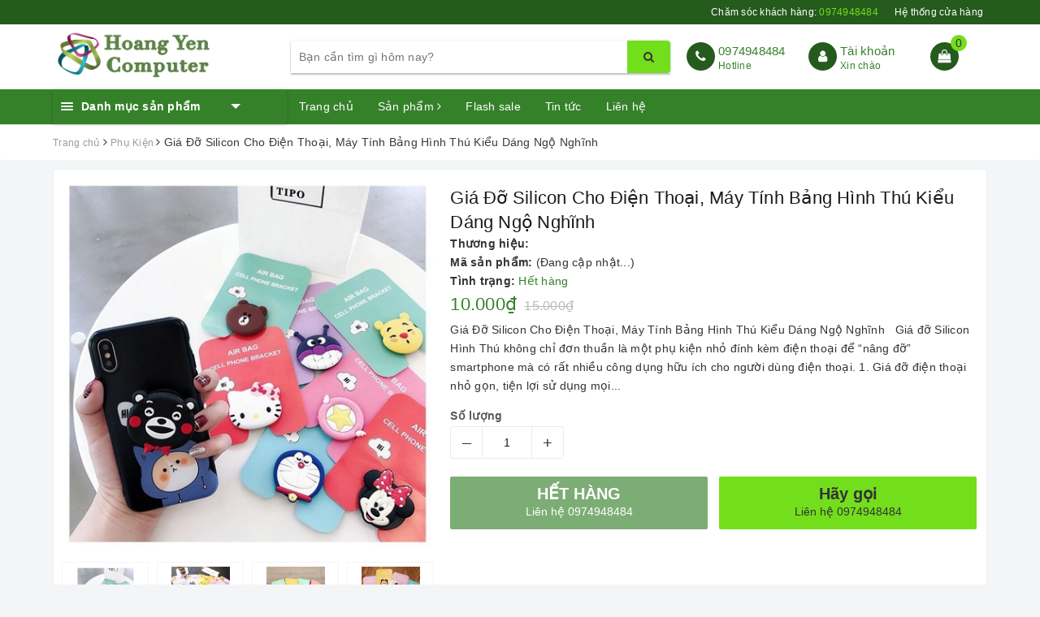

--- FILE ---
content_type: text/html; charset=utf-8
request_url: https://www.hoangyencomputer.vn/gia-do-silicon-cho-dien-thoai-may-tinh-bang-hinh-thu-kieu-dang-ngo-nghinh
body_size: 68933
content:
<!DOCTYPE html>
<html lang="vi">
	<head>
		<meta charset="UTF-8" />
		<meta name="google-site-verification" content="yUpS5hkDvXD_Ovbriio7VCPxKyqSyNL3eXh9Xc0IaeM" />
		<meta name="viewport" content="width=device-width, initial-scale=1, maximum-scale=1">			
		<title>
			Giá Đỡ Silicon Cho Điện Thoại, Máy Tính Bảng Hình Thú Kiểu Dáng Ngộ Nghĩnh
			
			
			 | Hoàng Yến Computer			
		</title>
		
		<!-- ================= Page description ================== -->
		
		<meta name="description" content="Gi&#225; đỡ điện thoại nhỏ gọn, tiện lợi sử dụng mọi l&#250;c mọi nơi, gi&#250;p bạn dễ d&#224;ng đỡ điện thoại khi xem phim/ onl h&#224;ng giờ m&#224; kh&#244;ng bị mỏi tay
Tiện lợi khi thao t&#225;c, gi&#250;p giữ chặt điện thoại hơn, ngay cả khi đang chạy hay vận động ngo&#224;i trời
Quấn tai nghe cho gọn g&#224;ng, chống rối
Selfie thuận tiện hơn">
		
		<!-- ================= Meta ================== -->
		<meta name="keywords" content="Giá Đỡ Silicon Cho Điện Thoại, Máy Tính Bảng Hình Thú Kiểu Dáng Ngộ Nghĩnh, Phụ Kiện, dethuong, giadodienthoai, giadogiare, giadosilicon, hoangyencomputer, iring, phukiendienthoai, yendang0812, Hoàng Yến Computer, www.hoangyencomputer.vn"/>		
		<link rel="canonical" href="https://www.hoangyencomputer.vn/gia-do-silicon-cho-dien-thoai-may-tinh-bang-hinh-thu-kieu-dang-ngo-nghinh"/>
		<link rel="dns-prefetch" href="https://www.hoangyencomputer.vn">
		<link rel="dns-prefetch" href="//bizweb.dktcdn.net/">
		<link rel="dns-prefetch" href="//www.google-analytics.com/">
		<link rel="dns-prefetch" href="//www.googletagmanager.com/">
		<meta name='revisit-after' content='1 days' />
		<meta name="robots" content="noodp,index,follow" />
		<!-- ================= Favicon ================== -->
		
		<link rel="icon" href="//bizweb.dktcdn.net/100/406/545/themes/791531/assets/favicon.png?1745811815432" type="image/x-icon" />
		
		<!-- Facebook Open Graph meta tags -->
		
<meta property="og:type" content="product">
<meta property="og:title" content="Giá Đỡ Silicon Cho Điện Thoại, Máy Tính Bảng Hình Thú Kiểu Dáng Ngộ Nghĩnh">

<meta property="og:image" content="http://bizweb.dktcdn.net/thumb/grande/100/406/545/products/iring-sillicon-17.jpg?v=1613464924200">
<meta property="og:image:secure_url" content="https://bizweb.dktcdn.net/thumb/grande/100/406/545/products/iring-sillicon-17.jpg?v=1613464924200">

<meta property="og:image" content="http://bizweb.dktcdn.net/thumb/grande/100/406/545/products/iring-sillicon-14.jpg?v=1613464924200">
<meta property="og:image:secure_url" content="https://bizweb.dktcdn.net/thumb/grande/100/406/545/products/iring-sillicon-14.jpg?v=1613464924200">

<meta property="og:image" content="http://bizweb.dktcdn.net/thumb/grande/100/406/545/products/iring-sillicon-15.jpg?v=1613464924200">
<meta property="og:image:secure_url" content="https://bizweb.dktcdn.net/thumb/grande/100/406/545/products/iring-sillicon-15.jpg?v=1613464924200">

<meta property="og:price:amount" content="10.000">
<meta property="og:price:currency" content="VND">

	<meta property="og:description" content="Giá đỡ điện thoại nhỏ gọn, tiện lợi sử dụng mọi lúc mọi nơi, giúp bạn dễ dàng đỡ điện thoại khi xem phim/ onl hàng giờ mà không bị mỏi tay
Tiện lợi khi thao tác, giúp giữ chặt điện thoại hơn, ngay cả khi đang chạy hay vận động ngoài trời
Quấn tai nghe cho gọn gàng, chống rối
Selfie thuận tiện hơn">
	<meta property="og:url" content="https://www.hoangyencomputer.vn/gia-do-silicon-cho-dien-thoai-may-tinh-bang-hinh-thu-kieu-dang-ngo-nghinh">
	<meta property="og:site_name" content="Hoàng Yến Computer">		
		<link rel="preload" as="style" type="text/css" href="//bizweb.dktcdn.net/100/406/545/themes/791531/assets/bootstrap.scss.css?1745811815432" onload="this.rel='stylesheet'" />
		<link href="//bizweb.dktcdn.net/100/406/545/themes/791531/assets/bootstrap.scss.css?1745811815432" rel="stylesheet" type="text/css" media="all" />
		<link rel="preload" as="style" type="text/css" href="//bizweb.dktcdn.net/100/406/545/themes/791531/assets/base.scss.css?1745811815432" onload="this.rel='stylesheet'" />							
		<link href="//bizweb.dktcdn.net/100/406/545/themes/791531/assets/base.scss.css?1745811815432" rel="stylesheet" type="text/css" media="all" />		
		<link rel="preload" as="style" type="text/css" href="//bizweb.dktcdn.net/100/406/545/themes/791531/assets/ant-dien-may.scss.css?1745811815432" onload="this.rel='stylesheet'" />
		<link href="//bizweb.dktcdn.net/100/406/545/themes/791531/assets/ant-dien-may.scss.css?1745811815432" rel="stylesheet" type="text/css" media="all" />
		<script>
/*! jQuery v2.2.3 | (c) jQuery Foundation | jquery.org/license */ 
!function(a,b){"object"==typeof module&&"object"==typeof module.exports?module.exports=a.document?b(a,!0):function(a){if(!a.document)throw new Error("jQuery requires a window with a document");return b(a)}:b(a)}("undefined"!=typeof window?window:this,function(a,b){var c=[],d=a.document,e=c.slice,f=c.concat,g=c.push,h=c.indexOf,i={},j=i.toString,k=i.hasOwnProperty,l={},m="2.2.3",n=function(a,b){return new n.fn.init(a,b)},o=/^[\s\uFEFF\xA0]+|[\s\uFEFF\xA0]+$/g,p=/^-ms-/,q=/-([\da-z])/gi,r=function(a,b){return b.toUpperCase()};n.fn=n.prototype={jquery:m,constructor:n,selector:"",length:0,toArray:function(){return e.call(this)},get:function(a){return null!=a?0>a?this[a+this.length]:this[a]:e.call(this)},pushStack:function(a){var b=n.merge(this.constructor(),a);return b.prevObject=this,b.context=this.context,b},each:function(a){return n.each(this,a)},map:function(a){return this.pushStack(n.map(this,function(b,c){return a.call(b,c,b)}))},slice:function(){return this.pushStack(e.apply(this,arguments))},first:function(){return this.eq(0)},last:function(){return this.eq(-1)},eq:function(a){var b=this.length,c=+a+(0>a?b:0);return this.pushStack(c>=0&&b>c?[this[c]]:[])},end:function(){return this.prevObject||this.constructor()},push:g,sort:c.sort,splice:c.splice},n.extend=n.fn.extend=function(){var a,b,c,d,e,f,g=arguments[0]||{},h=1,i=arguments.length,j=!1;for("boolean"==typeof g&&(j=g,g=arguments[h]||{},h++),"object"==typeof g||n.isFunction(g)||(g={}),h===i&&(g=this,h--);i>h;h++)if(null!=(a=arguments[h]))for(b in a)c=g[b],d=a[b],g!==d&&(j&&d&&(n.isPlainObject(d)||(e=n.isArray(d)))?(e?(e=!1,f=c&&n.isArray(c)?c:[]):f=c&&n.isPlainObject(c)?c:{},g[b]=n.extend(j,f,d)):void 0!==d&&(g[b]=d));return g},n.extend({expando:"jQuery"+(m+Math.random()).replace(/\D/g,""),isReady:!0,error:function(a){throw new Error(a)},noop:function(){},isFunction:function(a){return"function"===n.type(a)},isArray:Array.isArray,isWindow:function(a){return null!=a&&a===a.window},isNumeric:function(a){var b=a&&a.toString();return!n.isArray(a)&&b-parseFloat(b)+1>=0},isPlainObject:function(a){var b;if("object"!==n.type(a)||a.nodeType||n.isWindow(a))return!1;if(a.constructor&&!k.call(a,"constructor")&&!k.call(a.constructor.prototype||{},"isPrototypeOf"))return!1;for(b in a);return void 0===b||k.call(a,b)},isEmptyObject:function(a){var b;for(b in a)return!1;return!0},type:function(a){return null==a?a+"":"object"==typeof a||"function"==typeof a?i[j.call(a)]||"object":typeof a},globalEval:function(a){var b,c=eval;a=n.trim(a),a&&(1===a.indexOf("use strict")?(b=d.createElement("script"),b.text=a,d.head.appendChild(b).parentNode.removeChild(b)):c(a))},camelCase:function(a){return a.replace(p,"ms-").replace(q,r)},nodeName:function(a,b){return a.nodeName&&a.nodeName.toLowerCase()===b.toLowerCase()},each:function(a,b){var c,d=0;if(s(a)){for(c=a.length;c>d;d++)if(b.call(a[d],d,a[d])===!1)break}else for(d in a)if(b.call(a[d],d,a[d])===!1)break;return a},trim:function(a){return null==a?"":(a+"").replace(o,"")},makeArray:function(a,b){var c=b||[];return null!=a&&(s(Object(a))?n.merge(c,"string"==typeof a?[a]:a):g.call(c,a)),c},inArray:function(a,b,c){return null==b?-1:h.call(b,a,c)},merge:function(a,b){for(var c=+b.length,d=0,e=a.length;c>d;d++)a[e++]=b[d];return a.length=e,a},grep:function(a,b,c){for(var d,e=[],f=0,g=a.length,h=!c;g>f;f++)d=!b(a[f],f),d!==h&&e.push(a[f]);return e},map:function(a,b,c){var d,e,g=0,h=[];if(s(a))for(d=a.length;d>g;g++)e=b(a[g],g,c),null!=e&&h.push(e);else for(g in a)e=b(a[g],g,c),null!=e&&h.push(e);return f.apply([],h)},guid:1,proxy:function(a,b){var c,d,f;return"string"==typeof b&&(c=a[b],b=a,a=c),n.isFunction(a)?(d=e.call(arguments,2),f=function(){return a.apply(b||this,d.concat(e.call(arguments)))},f.guid=a.guid=a.guid||n.guid++,f):void 0},now:Date.now,support:l}),"function"==typeof Symbol&&(n.fn[Symbol.iterator]=c[Symbol.iterator]),n.each("Boolean Number String Function Array Date RegExp Object Error Symbol".split(" "),function(a,b){i["[object "+b+"]"]=b.toLowerCase()});function s(a){var b=!!a&&"length"in a&&a.length,c=n.type(a);return"function"===c||n.isWindow(a)?!1:"array"===c||0===b||"number"==typeof b&&b>0&&b-1 in a}var t=function(a){var b,c,d,e,f,g,h,i,j,k,l,m,n,o,p,q,r,s,t,u="sizzle"+1*new Date,v=a.document,w=0,x=0,y=ga(),z=ga(),A=ga(),B=function(a,b){return a===b&&(l=!0),0},C=1<<31,D={}.hasOwnProperty,E=[],F=E.pop,G=E.push,H=E.push,I=E.slice,J=function(a,b){for(var c=0,d=a.length;d>c;c++)if(a[c]===b)return c;return-1},K="checked|selected|async|autofocus|autoplay|controls|defer|disabled|hidden|ismap|loop|multiple|open|readonly|required|scoped",L="[\\x20\\t\\r\\n\\f]",M="(?:\\\\.|[\\w-]|[^\\x00-\\xa0])+",N="\\["+L+"*("+M+")(?:"+L+"*([*^$|!~]?=)"+L+"*(?:'((?:\\\\.|[^\\\\'])*)'|\"((?:\\\\.|[^\\\\\"])*)\"|("+M+"))|)"+L+"*\\]",O=":("+M+")(?:\\((('((?:\\\\.|[^\\\\'])*)'|\"((?:\\\\.|[^\\\\\"])*)\")|((?:\\\\.|[^\\\\()[\\]]|"+N+")*)|.*)\\)|)",P=new RegExp(L+"+","g"),Q=new RegExp("^"+L+"+|((?:^|[^\\\\])(?:\\\\.)*)"+L+"+$","g"),R=new RegExp("^"+L+"*,"+L+"*"),S=new RegExp("^"+L+"*([>+~]|"+L+")"+L+"*"),T=new RegExp("="+L+"*([^\\]'\"]*?)"+L+"*\\]","g"),U=new RegExp(O),V=new RegExp("^"+M+"$"),W={ID:new RegExp("^#("+M+")"),CLASS:new RegExp("^\\.("+M+")"),TAG:new RegExp("^("+M+"|[*])"),ATTR:new RegExp("^"+N),PSEUDO:new RegExp("^"+O),CHILD:new RegExp("^:(only|first|last|nth|nth-last)-(child|of-type)(?:\\("+L+"*(even|odd|(([+-]|)(\\d*)n|)"+L+"*(?:([+-]|)"+L+"*(\\d+)|))"+L+"*\\)|)","i"),bool:new RegExp("^(?:"+K+")$","i"),needsContext:new RegExp("^"+L+"*[>+~]|:(even|odd|eq|gt|lt|nth|first|last)(?:\\("+L+"*((?:-\\d)?\\d*)"+L+"*\\)|)(?=[^-]|$)","i")},X=/^(?:input|select|textarea|button)$/i,Y=/^h\d$/i,Z=/^[^{]+\{\s*\[native \w/,$=/^(?:#([\w-]+)|(\w+)|\.([\w-]+))$/,_=/[+~]/,aa=/'|\\/g,ba=new RegExp("\\\\([\\da-f]{1,6}"+L+"?|("+L+")|.)","ig"),ca=function(a,b,c){var d="0x"+b-65536;return d!==d||c?b:0>d?String.fromCharCode(d+65536):String.fromCharCode(d>>10|55296,1023&d|56320)},da=function(){m()};try{H.apply(E=I.call(v.childNodes),v.childNodes),E[v.childNodes.length].nodeType}catch(ea){H={apply:E.length?function(a,b){G.apply(a,I.call(b))}:function(a,b){var c=a.length,d=0;while(a[c++]=b[d++]);a.length=c-1}}}function fa(a,b,d,e){var f,h,j,k,l,o,r,s,w=b&&b.ownerDocument,x=b?b.nodeType:9;if(d=d||[],"string"!=typeof a||!a||1!==x&&9!==x&&11!==x)return d;if(!e&&((b?b.ownerDocument||b:v)!==n&&m(b),b=b||n,p)){if(11!==x&&(o=$.exec(a)))if(f=o[1]){if(9===x){if(!(j=b.getElementById(f)))return d;if(j.id===f)return d.push(j),d}else if(w&&(j=w.getElementById(f))&&t(b,j)&&j.id===f)return d.push(j),d}else{if(o[2])return H.apply(d,b.getElementsByTagName(a)),d;if((f=o[3])&&c.getElementsByClassName&&b.getElementsByClassName)return H.apply(d,b.getElementsByClassName(f)),d}if(c.qsa&&!A[a+" "]&&(!q||!q.test(a))){if(1!==x)w=b,s=a;else if("object"!==b.nodeName.toLowerCase()){(k=b.getAttribute("id"))?k=k.replace(aa,"\\$&"):b.setAttribute("id",k=u),r=g(a),h=r.length,l=V.test(k)?"#"+k:"[id='"+k+"']";while(h--)r[h]=l+" "+qa(r[h]);s=r.join(","),w=_.test(a)&&oa(b.parentNode)||b}if(s)try{return H.apply(d,w.querySelectorAll(s)),d}catch(y){}finally{k===u&&b.removeAttribute("id")}}}return i(a.replace(Q,"$1"),b,d,e)}function ga(){var a=[];function b(c,e){return a.push(c+" ")>d.cacheLength&&delete b[a.shift()],b[c+" "]=e}return b}function ha(a){return a[u]=!0,a}function ia(a){var b=n.createElement("div");try{return!!a(b)}catch(c){return!1}finally{b.parentNode&&b.parentNode.removeChild(b),b=null}}function ja(a,b){var c=a.split("|"),e=c.length;while(e--)d.attrHandle[c[e]]=b}function ka(a,b){var c=b&&a,d=c&&1===a.nodeType&&1===b.nodeType&&(~b.sourceIndex||C)-(~a.sourceIndex||C);if(d)return d;if(c)while(c=c.nextSibling)if(c===b)return-1;return a?1:-1}function la(a){return function(b){var c=b.nodeName.toLowerCase();return"input"===c&&b.type===a}}function ma(a){return function(b){var c=b.nodeName.toLowerCase();return("input"===c||"button"===c)&&b.type===a}}function na(a){return ha(function(b){return b=+b,ha(function(c,d){var e,f=a([],c.length,b),g=f.length;while(g--)c[e=f[g]]&&(c[e]=!(d[e]=c[e]))})})}function oa(a){return a&&"undefined"!=typeof a.getElementsByTagName&&a}c=fa.support={},f=fa.isXML=function(a){var b=a&&(a.ownerDocument||a).documentElement;return b?"HTML"!==b.nodeName:!1},m=fa.setDocument=function(a){var b,e,g=a?a.ownerDocument||a:v;return g!==n&&9===g.nodeType&&g.documentElement?(n=g,o=n.documentElement,p=!f(n),(e=n.defaultView)&&e.top!==e&&(e.addEventListener?e.addEventListener("unload",da,!1):e.attachEvent&&e.attachEvent("onunload",da)),c.attributes=ia(function(a){return a.className="i",!a.getAttribute("className")}),c.getElementsByTagName=ia(function(a){return a.appendChild(n.createComment("")),!a.getElementsByTagName("*").length}),c.getElementsByClassName=Z.test(n.getElementsByClassName),c.getById=ia(function(a){return o.appendChild(a).id=u,!n.getElementsByName||!n.getElementsByName(u).length}),c.getById?(d.find.ID=function(a,b){if("undefined"!=typeof b.getElementById&&p){var c=b.getElementById(a);return c?[c]:[]}},d.filter.ID=function(a){var b=a.replace(ba,ca);return function(a){return a.getAttribute("id")===b}}):(delete d.find.ID,d.filter.ID=function(a){var b=a.replace(ba,ca);return function(a){var c="undefined"!=typeof a.getAttributeNode&&a.getAttributeNode("id");return c&&c.value===b}}),d.find.TAG=c.getElementsByTagName?function(a,b){return"undefined"!=typeof b.getElementsByTagName?b.getElementsByTagName(a):c.qsa?b.querySelectorAll(a):void 0}:function(a,b){var c,d=[],e=0,f=b.getElementsByTagName(a);if("*"===a){while(c=f[e++])1===c.nodeType&&d.push(c);return d}return f},d.find.CLASS=c.getElementsByClassName&&function(a,b){return"undefined"!=typeof b.getElementsByClassName&&p?b.getElementsByClassName(a):void 0},r=[],q=[],(c.qsa=Z.test(n.querySelectorAll))&&(ia(function(a){o.appendChild(a).innerHTML="<a id='"+u+"'></a><select id='"+u+"-\r\\' msallowcapture=''><option selected=''></option></select>",a.querySelectorAll("[msallowcapture^='']").length&&q.push("[*^$]="+L+"*(?:''|\"\")"),a.querySelectorAll("[selected]").length||q.push("\\["+L+"*(?:value|"+K+")"),a.querySelectorAll("[id~="+u+"-]").length||q.push("~="),a.querySelectorAll(":checked").length||q.push(":checked"),a.querySelectorAll("a#"+u+"+*").length||q.push(".#.+[+~]")}),ia(function(a){var b=n.createElement("input");b.setAttribute("type","hidden"),a.appendChild(b).setAttribute("name","D"),a.querySelectorAll("[name=d]").length&&q.push("name"+L+"*[*^$|!~]?="),a.querySelectorAll(":enabled").length||q.push(":enabled",":disabled"),a.querySelectorAll("*,:x"),q.push(",.*:")})),(c.matchesSelector=Z.test(s=o.matches||o.webkitMatchesSelector||o.mozMatchesSelector||o.oMatchesSelector||o.msMatchesSelector))&&ia(function(a){c.disconnectedMatch=s.call(a,"div"),s.call(a,"[s!='']:x"),r.push("!=",O)}),q=q.length&&new RegExp(q.join("|")),r=r.length&&new RegExp(r.join("|")),b=Z.test(o.compareDocumentPosition),t=b||Z.test(o.contains)?function(a,b){var c=9===a.nodeType?a.documentElement:a,d=b&&b.parentNode;return a===d||!(!d||1!==d.nodeType||!(c.contains?c.contains(d):a.compareDocumentPosition&&16&a.compareDocumentPosition(d)))}:function(a,b){if(b)while(b=b.parentNode)if(b===a)return!0;return!1},B=b?function(a,b){if(a===b)return l=!0,0;var d=!a.compareDocumentPosition-!b.compareDocumentPosition;return d?d:(d=(a.ownerDocument||a)===(b.ownerDocument||b)?a.compareDocumentPosition(b):1,1&d||!c.sortDetached&&b.compareDocumentPosition(a)===d?a===n||a.ownerDocument===v&&t(v,a)?-1:b===n||b.ownerDocument===v&&t(v,b)?1:k?J(k,a)-J(k,b):0:4&d?-1:1)}:function(a,b){if(a===b)return l=!0,0;var c,d=0,e=a.parentNode,f=b.parentNode,g=[a],h=[b];if(!e||!f)return a===n?-1:b===n?1:e?-1:f?1:k?J(k,a)-J(k,b):0;if(e===f)return ka(a,b);c=a;while(c=c.parentNode)g.unshift(c);c=b;while(c=c.parentNode)h.unshift(c);while(g[d]===h[d])d++;return d?ka(g[d],h[d]):g[d]===v?-1:h[d]===v?1:0},n):n},fa.matches=function(a,b){return fa(a,null,null,b)},fa.matchesSelector=function(a,b){if((a.ownerDocument||a)!==n&&m(a),b=b.replace(T,"='$1']"),c.matchesSelector&&p&&!A[b+" "]&&(!r||!r.test(b))&&(!q||!q.test(b)))try{var d=s.call(a,b);if(d||c.disconnectedMatch||a.document&&11!==a.document.nodeType)return d}catch(e){}return fa(b,n,null,[a]).length>0},fa.contains=function(a,b){return(a.ownerDocument||a)!==n&&m(a),t(a,b)},fa.attr=function(a,b){(a.ownerDocument||a)!==n&&m(a);var e=d.attrHandle[b.toLowerCase()],f=e&&D.call(d.attrHandle,b.toLowerCase())?e(a,b,!p):void 0;return void 0!==f?f:c.attributes||!p?a.getAttribute(b):(f=a.getAttributeNode(b))&&f.specified?f.value:null},fa.error=function(a){throw new Error("Syntax error, unrecognized expression: "+a)},fa.uniqueSort=function(a){var b,d=[],e=0,f=0;if(l=!c.detectDuplicates,k=!c.sortStable&&a.slice(0),a.sort(B),l){while(b=a[f++])b===a[f]&&(e=d.push(f));while(e--)a.splice(d[e],1)}return k=null,a},e=fa.getText=function(a){var b,c="",d=0,f=a.nodeType;if(f){if(1===f||9===f||11===f){if("string"==typeof a.textContent)return a.textContent;for(a=a.firstChild;a;a=a.nextSibling)c+=e(a)}else if(3===f||4===f)return a.nodeValue}else while(b=a[d++])c+=e(b);return c},d=fa.selectors={cacheLength:50,createPseudo:ha,match:W,attrHandle:{},find:{},relative:{">":{dir:"parentNode",first:!0}," ":{dir:"parentNode"},"+":{dir:"previousSibling",first:!0},"~":{dir:"previousSibling"}},preFilter:{ATTR:function(a){return a[1]=a[1].replace(ba,ca),a[3]=(a[3]||a[4]||a[5]||"").replace(ba,ca),"~="===a[2]&&(a[3]=" "+a[3]+" "),a.slice(0,4)},CHILD:function(a){return a[1]=a[1].toLowerCase(),"nth"===a[1].slice(0,3)?(a[3]||fa.error(a[0]),a[4]=+(a[4]?a[5]+(a[6]||1):2*("even"===a[3]||"odd"===a[3])),a[5]=+(a[7]+a[8]||"odd"===a[3])):a[3]&&fa.error(a[0]),a},PSEUDO:function(a){var b,c=!a[6]&&a[2];return W.CHILD.test(a[0])?null:(a[3]?a[2]=a[4]||a[5]||"":c&&U.test(c)&&(b=g(c,!0))&&(b=c.indexOf(")",c.length-b)-c.length)&&(a[0]=a[0].slice(0,b),a[2]=c.slice(0,b)),a.slice(0,3))}},filter:{TAG:function(a){var b=a.replace(ba,ca).toLowerCase();return"*"===a?function(){return!0}:function(a){return a.nodeName&&a.nodeName.toLowerCase()===b}},CLASS:function(a){var b=y[a+" "];return b||(b=new RegExp("(^|"+L+")"+a+"("+L+"|$)"))&&y(a,function(a){return b.test("string"==typeof a.className&&a.className||"undefined"!=typeof a.getAttribute&&a.getAttribute("class")||"")})},ATTR:function(a,b,c){return function(d){var e=fa.attr(d,a);return null==e?"!="===b:b?(e+="","="===b?e===c:"!="===b?e!==c:"^="===b?c&&0===e.indexOf(c):"*="===b?c&&e.indexOf(c)>-1:"$="===b?c&&e.slice(-c.length)===c:"~="===b?(" "+e.replace(P," ")+" ").indexOf(c)>-1:"|="===b?e===c||e.slice(0,c.length+1)===c+"-":!1):!0}},CHILD:function(a,b,c,d,e){var f="nth"!==a.slice(0,3),g="last"!==a.slice(-4),h="of-type"===b;return 1===d&&0===e?function(a){return!!a.parentNode}:function(b,c,i){var j,k,l,m,n,o,p=f!==g?"nextSibling":"previousSibling",q=b.parentNode,r=h&&b.nodeName.toLowerCase(),s=!i&&!h,t=!1;if(q){if(f){while(p){m=b;while(m=m[p])if(h?m.nodeName.toLowerCase()===r:1===m.nodeType)return!1;o=p="only"===a&&!o&&"nextSibling"}return!0}if(o=[g?q.firstChild:q.lastChild],g&&s){m=q,l=m[u]||(m[u]={}),k=l[m.uniqueID]||(l[m.uniqueID]={}),j=k[a]||[],n=j[0]===w&&j[1],t=n&&j[2],m=n&&q.childNodes[n];while(m=++n&&m&&m[p]||(t=n=0)||o.pop())if(1===m.nodeType&&++t&&m===b){k[a]=[w,n,t];break}}else if(s&&(m=b,l=m[u]||(m[u]={}),k=l[m.uniqueID]||(l[m.uniqueID]={}),j=k[a]||[],n=j[0]===w&&j[1],t=n),t===!1)while(m=++n&&m&&m[p]||(t=n=0)||o.pop())if((h?m.nodeName.toLowerCase()===r:1===m.nodeType)&&++t&&(s&&(l=m[u]||(m[u]={}),k=l[m.uniqueID]||(l[m.uniqueID]={}),k[a]=[w,t]),m===b))break;return t-=e,t===d||t%d===0&&t/d>=0}}},PSEUDO:function(a,b){var c,e=d.pseudos[a]||d.setFilters[a.toLowerCase()]||fa.error("unsupported pseudo: "+a);return e[u]?e(b):e.length>1?(c=[a,a,"",b],d.setFilters.hasOwnProperty(a.toLowerCase())?ha(function(a,c){var d,f=e(a,b),g=f.length;while(g--)d=J(a,f[g]),a[d]=!(c[d]=f[g])}):function(a){return e(a,0,c)}):e}},pseudos:{not:ha(function(a){var b=[],c=[],d=h(a.replace(Q,"$1"));return d[u]?ha(function(a,b,c,e){var f,g=d(a,null,e,[]),h=a.length;while(h--)(f=g[h])&&(a[h]=!(b[h]=f))}):function(a,e,f){return b[0]=a,d(b,null,f,c),b[0]=null,!c.pop()}}),has:ha(function(a){return function(b){return fa(a,b).length>0}}),contains:ha(function(a){return a=a.replace(ba,ca),function(b){return(b.textContent||b.innerText||e(b)).indexOf(a)>-1}}),lang:ha(function(a){return V.test(a||"")||fa.error("unsupported lang: "+a),a=a.replace(ba,ca).toLowerCase(),function(b){var c;do if(c=p?b.lang:b.getAttribute("xml:lang")||b.getAttribute("lang"))return c=c.toLowerCase(),c===a||0===c.indexOf(a+"-");while((b=b.parentNode)&&1===b.nodeType);return!1}}),target:function(b){var c=a.location&&a.location.hash;return c&&c.slice(1)===b.id},root:function(a){return a===o},focus:function(a){return a===n.activeElement&&(!n.hasFocus||n.hasFocus())&&!!(a.type||a.href||~a.tabIndex)},enabled:function(a){return a.disabled===!1},disabled:function(a){return a.disabled===!0},checked:function(a){var b=a.nodeName.toLowerCase();return"input"===b&&!!a.checked||"option"===b&&!!a.selected},selected:function(a){return a.parentNode&&a.parentNode.selectedIndex,a.selected===!0},empty:function(a){for(a=a.firstChild;a;a=a.nextSibling)if(a.nodeType<6)return!1;return!0},parent:function(a){return!d.pseudos.empty(a)},header:function(a){return Y.test(a.nodeName)},input:function(a){return X.test(a.nodeName)},button:function(a){var b=a.nodeName.toLowerCase();return"input"===b&&"button"===a.type||"button"===b},text:function(a){var b;return"input"===a.nodeName.toLowerCase()&&"text"===a.type&&(null==(b=a.getAttribute("type"))||"text"===b.toLowerCase())},first:na(function(){return[0]}),last:na(function(a,b){return[b-1]}),eq:na(function(a,b,c){return[0>c?c+b:c]}),even:na(function(a,b){for(var c=0;b>c;c+=2)a.push(c);return a}),odd:na(function(a,b){for(var c=1;b>c;c+=2)a.push(c);return a}),lt:na(function(a,b,c){for(var d=0>c?c+b:c;--d>=0;)a.push(d);return a}),gt:na(function(a,b,c){for(var d=0>c?c+b:c;++d<b;)a.push(d);return a})}},d.pseudos.nth=d.pseudos.eq;for(b in{radio:!0,checkbox:!0,file:!0,password:!0,image:!0})d.pseudos[b]=la(b);for(b in{submit:!0,reset:!0})d.pseudos[b]=ma(b);function pa(){}pa.prototype=d.filters=d.pseudos,d.setFilters=new pa,g=fa.tokenize=function(a,b){var c,e,f,g,h,i,j,k=z[a+" "];if(k)return b?0:k.slice(0);h=a,i=[],j=d.preFilter;while(h){c&&!(e=R.exec(h))||(e&&(h=h.slice(e[0].length)||h),i.push(f=[])),c=!1,(e=S.exec(h))&&(c=e.shift(),f.push({value:c,type:e[0].replace(Q," ")}),h=h.slice(c.length));for(g in d.filter)!(e=W[g].exec(h))||j[g]&&!(e=j[g](e))||(c=e.shift(),f.push({value:c,type:g,matches:e}),h=h.slice(c.length));if(!c)break}return b?h.length:h?fa.error(a):z(a,i).slice(0)};function qa(a){for(var b=0,c=a.length,d="";c>b;b++)d+=a[b].value;return d}function ra(a,b,c){var d=b.dir,e=c&&"parentNode"===d,f=x++;return b.first?function(b,c,f){while(b=b[d])if(1===b.nodeType||e)return a(b,c,f)}:function(b,c,g){var h,i,j,k=[w,f];if(g){while(b=b[d])if((1===b.nodeType||e)&&a(b,c,g))return!0}else while(b=b[d])if(1===b.nodeType||e){if(j=b[u]||(b[u]={}),i=j[b.uniqueID]||(j[b.uniqueID]={}),(h=i[d])&&h[0]===w&&h[1]===f)return k[2]=h[2];if(i[d]=k,k[2]=a(b,c,g))return!0}}}function sa(a){return a.length>1?function(b,c,d){var e=a.length;while(e--)if(!a[e](b,c,d))return!1;return!0}:a[0]}function ta(a,b,c){for(var d=0,e=b.length;e>d;d++)fa(a,b[d],c);return c}function ua(a,b,c,d,e){for(var f,g=[],h=0,i=a.length,j=null!=b;i>h;h++)(f=a[h])&&(c&&!c(f,d,e)||(g.push(f),j&&b.push(h)));return g}function va(a,b,c,d,e,f){return d&&!d[u]&&(d=va(d)),e&&!e[u]&&(e=va(e,f)),ha(function(f,g,h,i){var j,k,l,m=[],n=[],o=g.length,p=f||ta(b||"*",h.nodeType?[h]:h,[]),q=!a||!f&&b?p:ua(p,m,a,h,i),r=c?e||(f?a:o||d)?[]:g:q;if(c&&c(q,r,h,i),d){j=ua(r,n),d(j,[],h,i),k=j.length;while(k--)(l=j[k])&&(r[n[k]]=!(q[n[k]]=l))}if(f){if(e||a){if(e){j=[],k=r.length;while(k--)(l=r[k])&&j.push(q[k]=l);e(null,r=[],j,i)}k=r.length;while(k--)(l=r[k])&&(j=e?J(f,l):m[k])>-1&&(f[j]=!(g[j]=l))}}else r=ua(r===g?r.splice(o,r.length):r),e?e(null,g,r,i):H.apply(g,r)})}function wa(a){for(var b,c,e,f=a.length,g=d.relative[a[0].type],h=g||d.relative[" "],i=g?1:0,k=ra(function(a){return a===b},h,!0),l=ra(function(a){return J(b,a)>-1},h,!0),m=[function(a,c,d){var e=!g&&(d||c!==j)||((b=c).nodeType?k(a,c,d):l(a,c,d));return b=null,e}];f>i;i++)if(c=d.relative[a[i].type])m=[ra(sa(m),c)];else{if(c=d.filter[a[i].type].apply(null,a[i].matches),c[u]){for(e=++i;f>e;e++)if(d.relative[a[e].type])break;return va(i>1&&sa(m),i>1&&qa(a.slice(0,i-1).concat({value:" "===a[i-2].type?"*":""})).replace(Q,"$1"),c,e>i&&wa(a.slice(i,e)),f>e&&wa(a=a.slice(e)),f>e&&qa(a))}m.push(c)}return sa(m)}function xa(a,b){var c=b.length>0,e=a.length>0,f=function(f,g,h,i,k){var l,o,q,r=0,s="0",t=f&&[],u=[],v=j,x=f||e&&d.find.TAG("*",k),y=w+=null==v?1:Math.random()||.1,z=x.length;for(k&&(j=g===n||g||k);s!==z&&null!=(l=x[s]);s++){if(e&&l){o=0,g||l.ownerDocument===n||(m(l),h=!p);while(q=a[o++])if(q(l,g||n,h)){i.push(l);break}k&&(w=y)}c&&((l=!q&&l)&&r--,f&&t.push(l))}if(r+=s,c&&s!==r){o=0;while(q=b[o++])q(t,u,g,h);if(f){if(r>0)while(s--)t[s]||u[s]||(u[s]=F.call(i));u=ua(u)}H.apply(i,u),k&&!f&&u.length>0&&r+b.length>1&&fa.uniqueSort(i)}return k&&(w=y,j=v),t};return c?ha(f):f}return h=fa.compile=function(a,b){var c,d=[],e=[],f=A[a+" "];if(!f){b||(b=g(a)),c=b.length;while(c--)f=wa(b[c]),f[u]?d.push(f):e.push(f);f=A(a,xa(e,d)),f.selector=a}return f},i=fa.select=function(a,b,e,f){var i,j,k,l,m,n="function"==typeof a&&a,o=!f&&g(a=n.selector||a);if(e=e||[],1===o.length){if(j=o[0]=o[0].slice(0),j.length>2&&"ID"===(k=j[0]).type&&c.getById&&9===b.nodeType&&p&&d.relative[j[1].type]){if(b=(d.find.ID(k.matches[0].replace(ba,ca),b)||[])[0],!b)return e;n&&(b=b.parentNode),a=a.slice(j.shift().value.length)}i=W.needsContext.test(a)?0:j.length;while(i--){if(k=j[i],d.relative[l=k.type])break;if((m=d.find[l])&&(f=m(k.matches[0].replace(ba,ca),_.test(j[0].type)&&oa(b.parentNode)||b))){if(j.splice(i,1),a=f.length&&qa(j),!a)return H.apply(e,f),e;break}}}return(n||h(a,o))(f,b,!p,e,!b||_.test(a)&&oa(b.parentNode)||b),e},c.sortStable=u.split("").sort(B).join("")===u,c.detectDuplicates=!!l,m(),c.sortDetached=ia(function(a){return 1&a.compareDocumentPosition(n.createElement("div"))}),ia(function(a){return a.innerHTML="<a href='#'></a>","#"===a.firstChild.getAttribute("href")})||ja("type|href|height|width",function(a,b,c){return c?void 0:a.getAttribute(b,"type"===b.toLowerCase()?1:2)}),c.attributes&&ia(function(a){return a.innerHTML="<input/>",a.firstChild.setAttribute("value",""),""===a.firstChild.getAttribute("value")})||ja("value",function(a,b,c){return c||"input"!==a.nodeName.toLowerCase()?void 0:a.defaultValue}),ia(function(a){return null==a.getAttribute("disabled")})||ja(K,function(a,b,c){var d;return c?void 0:a[b]===!0?b.toLowerCase():(d=a.getAttributeNode(b))&&d.specified?d.value:null}),fa}(a);n.find=t,n.expr=t.selectors,n.expr[":"]=n.expr.pseudos,n.uniqueSort=n.unique=t.uniqueSort,n.text=t.getText,n.isXMLDoc=t.isXML,n.contains=t.contains;var u=function(a,b,c){var d=[],e=void 0!==c;while((a=a[b])&&9!==a.nodeType)if(1===a.nodeType){if(e&&n(a).is(c))break;d.push(a)}return d},v=function(a,b){for(var c=[];a;a=a.nextSibling)1===a.nodeType&&a!==b&&c.push(a);return c},w=n.expr.match.needsContext,x=/^<([\w-]+)\s*\/?>(?:<\/\1>|)$/,y=/^.[^:#\[\.,]*$/;function z(a,b,c){if(n.isFunction(b))return n.grep(a,function(a,d){return!!b.call(a,d,a)!==c});if(b.nodeType)return n.grep(a,function(a){return a===b!==c});if("string"==typeof b){if(y.test(b))return n.filter(b,a,c);b=n.filter(b,a)}return n.grep(a,function(a){return h.call(b,a)>-1!==c})}n.filter=function(a,b,c){var d=b[0];return c&&(a=":not("+a+")"),1===b.length&&1===d.nodeType?n.find.matchesSelector(d,a)?[d]:[]:n.find.matches(a,n.grep(b,function(a){return 1===a.nodeType}))},n.fn.extend({find:function(a){var b,c=this.length,d=[],e=this;if("string"!=typeof a)return this.pushStack(n(a).filter(function(){for(b=0;c>b;b++)if(n.contains(e[b],this))return!0}));for(b=0;c>b;b++)n.find(a,e[b],d);return d=this.pushStack(c>1?n.unique(d):d),d.selector=this.selector?this.selector+" "+a:a,d},filter:function(a){return this.pushStack(z(this,a||[],!1))},not:function(a){return this.pushStack(z(this,a||[],!0))},is:function(a){return!!z(this,"string"==typeof a&&w.test(a)?n(a):a||[],!1).length}});var A,B=/^(?:\s*(<[\w\W]+>)[^>]*|#([\w-]*))$/,C=n.fn.init=function(a,b,c){var e,f;if(!a)return this;if(c=c||A,"string"==typeof a){if(e="<"===a[0]&&">"===a[a.length-1]&&a.length>=3?[null,a,null]:B.exec(a),!e||!e[1]&&b)return!b||b.jquery?(b||c).find(a):this.constructor(b).find(a);if(e[1]){if(b=b instanceof n?b[0]:b,n.merge(this,n.parseHTML(e[1],b&&b.nodeType?b.ownerDocument||b:d,!0)),x.test(e[1])&&n.isPlainObject(b))for(e in b)n.isFunction(this[e])?this[e](b[e]):this.attr(e,b[e]);return this}return f=d.getElementById(e[2]),f&&f.parentNode&&(this.length=1,this[0]=f),this.context=d,this.selector=a,this}return a.nodeType?(this.context=this[0]=a,this.length=1,this):n.isFunction(a)?void 0!==c.ready?c.ready(a):a(n):(void 0!==a.selector&&(this.selector=a.selector,this.context=a.context),n.makeArray(a,this))};C.prototype=n.fn,A=n(d);var D=/^(?:parents|prev(?:Until|All))/,E={children:!0,contents:!0,next:!0,prev:!0};n.fn.extend({has:function(a){var b=n(a,this),c=b.length;return this.filter(function(){for(var a=0;c>a;a++)if(n.contains(this,b[a]))return!0})},closest:function(a,b){for(var c,d=0,e=this.length,f=[],g=w.test(a)||"string"!=typeof a?n(a,b||this.context):0;e>d;d++)for(c=this[d];c&&c!==b;c=c.parentNode)if(c.nodeType<11&&(g?g.index(c)>-1:1===c.nodeType&&n.find.matchesSelector(c,a))){f.push(c);break}return this.pushStack(f.length>1?n.uniqueSort(f):f)},index:function(a){return a?"string"==typeof a?h.call(n(a),this[0]):h.call(this,a.jquery?a[0]:a):this[0]&&this[0].parentNode?this.first().prevAll().length:-1},add:function(a,b){return this.pushStack(n.uniqueSort(n.merge(this.get(),n(a,b))))},addBack:function(a){return this.add(null==a?this.prevObject:this.prevObject.filter(a))}});function F(a,b){while((a=a[b])&&1!==a.nodeType);return a}n.each({parent:function(a){var b=a.parentNode;return b&&11!==b.nodeType?b:null},parents:function(a){return u(a,"parentNode")},parentsUntil:function(a,b,c){return u(a,"parentNode",c)},next:function(a){return F(a,"nextSibling")},prev:function(a){return F(a,"previousSibling")},nextAll:function(a){return u(a,"nextSibling")},prevAll:function(a){return u(a,"previousSibling")},nextUntil:function(a,b,c){return u(a,"nextSibling",c)},prevUntil:function(a,b,c){return u(a,"previousSibling",c)},siblings:function(a){return v((a.parentNode||{}).firstChild,a)},children:function(a){return v(a.firstChild)},contents:function(a){return a.contentDocument||n.merge([],a.childNodes)}},function(a,b){n.fn[a]=function(c,d){var e=n.map(this,b,c);return"Until"!==a.slice(-5)&&(d=c),d&&"string"==typeof d&&(e=n.filter(d,e)),this.length>1&&(E[a]||n.uniqueSort(e),D.test(a)&&e.reverse()),this.pushStack(e)}});var G=/\S+/g;function H(a){var b={};return n.each(a.match(G)||[],function(a,c){b[c]=!0}),b}n.Callbacks=function(a){a="string"==typeof a?H(a):n.extend({},a);var b,c,d,e,f=[],g=[],h=-1,i=function(){for(e=a.once,d=b=!0;g.length;h=-1){c=g.shift();while(++h<f.length)f[h].apply(c[0],c[1])===!1&&a.stopOnFalse&&(h=f.length,c=!1)}a.memory||(c=!1),b=!1,e&&(f=c?[]:"")},j={add:function(){return f&&(c&&!b&&(h=f.length-1,g.push(c)),function d(b){n.each(b,function(b,c){n.isFunction(c)?a.unique&&j.has(c)||f.push(c):c&&c.length&&"string"!==n.type(c)&&d(c)})}(arguments),c&&!b&&i()),this},remove:function(){return n.each(arguments,function(a,b){var c;while((c=n.inArray(b,f,c))>-1)f.splice(c,1),h>=c&&h--}),this},has:function(a){return a?n.inArray(a,f)>-1:f.length>0},empty:function(){return f&&(f=[]),this},disable:function(){return e=g=[],f=c="",this},disabled:function(){return!f},lock:function(){return e=g=[],c||(f=c=""),this},locked:function(){return!!e},fireWith:function(a,c){return e||(c=c||[],c=[a,c.slice?c.slice():c],g.push(c),b||i()),this},fire:function(){return j.fireWith(this,arguments),this},fired:function(){return!!d}};return j},n.extend({Deferred:function(a){var b=[["resolve","done",n.Callbacks("once memory"),"resolved"],["reject","fail",n.Callbacks("once memory"),"rejected"],["notify","progress",n.Callbacks("memory")]],c="pending",d={state:function(){return c},always:function(){return e.done(arguments).fail(arguments),this},then:function(){var a=arguments;return n.Deferred(function(c){n.each(b,function(b,f){var g=n.isFunction(a[b])&&a[b];e[f[1]](function(){var a=g&&g.apply(this,arguments);a&&n.isFunction(a.promise)?a.promise().progress(c.notify).done(c.resolve).fail(c.reject):c[f[0]+"With"](this===d?c.promise():this,g?[a]:arguments)})}),a=null}).promise()},promise:function(a){return null!=a?n.extend(a,d):d}},e={};return d.pipe=d.then,n.each(b,function(a,f){var g=f[2],h=f[3];d[f[1]]=g.add,h&&g.add(function(){c=h},b[1^a][2].disable,b[2][2].lock),e[f[0]]=function(){return e[f[0]+"With"](this===e?d:this,arguments),this},e[f[0]+"With"]=g.fireWith}),d.promise(e),a&&a.call(e,e),e},when:function(a){var b=0,c=e.call(arguments),d=c.length,f=1!==d||a&&n.isFunction(a.promise)?d:0,g=1===f?a:n.Deferred(),h=function(a,b,c){return function(d){b[a]=this,c[a]=arguments.length>1?e.call(arguments):d,c===i?g.notifyWith(b,c):--f||g.resolveWith(b,c)}},i,j,k;if(d>1)for(i=new Array(d),j=new Array(d),k=new Array(d);d>b;b++)c[b]&&n.isFunction(c[b].promise)?c[b].promise().progress(h(b,j,i)).done(h(b,k,c)).fail(g.reject):--f;return f||g.resolveWith(k,c),g.promise()}});var I;n.fn.ready=function(a){return n.ready.promise().done(a),this},n.extend({isReady:!1,readyWait:1,holdReady:function(a){a?n.readyWait++:n.ready(!0)},ready:function(a){(a===!0?--n.readyWait:n.isReady)||(n.isReady=!0,a!==!0&&--n.readyWait>0||(I.resolveWith(d,[n]),n.fn.triggerHandler&&(n(d).triggerHandler("ready"),n(d).off("ready"))))}});function J(){d.removeEventListener("DOMContentLoaded",J),a.removeEventListener("load",J),n.ready()}n.ready.promise=function(b){return I||(I=n.Deferred(),"complete"===d.readyState||"loading"!==d.readyState&&!d.documentElement.doScroll?a.setTimeout(n.ready):(d.addEventListener("DOMContentLoaded",J),a.addEventListener("load",J))),I.promise(b)},n.ready.promise();var K=function(a,b,c,d,e,f,g){var h=0,i=a.length,j=null==c;if("object"===n.type(c)){e=!0;for(h in c)K(a,b,h,c[h],!0,f,g)}else if(void 0!==d&&(e=!0,n.isFunction(d)||(g=!0),j&&(g?(b.call(a,d),b=null):(j=b,b=function(a,b,c){return j.call(n(a),c)})),b))for(;i>h;h++)b(a[h],c,g?d:d.call(a[h],h,b(a[h],c)));return e?a:j?b.call(a):i?b(a[0],c):f},L=function(a){return 1===a.nodeType||9===a.nodeType||!+a.nodeType};function M(){this.expando=n.expando+M.uid++}M.uid=1,M.prototype={register:function(a,b){var c=b||{};return a.nodeType?a[this.expando]=c:Object.defineProperty(a,this.expando,{value:c,writable:!0,configurable:!0}),a[this.expando]},cache:function(a){if(!L(a))return{};var b=a[this.expando];return b||(b={},L(a)&&(a.nodeType?a[this.expando]=b:Object.defineProperty(a,this.expando,{value:b,configurable:!0}))),b},set:function(a,b,c){var d,e=this.cache(a);if("string"==typeof b)e[b]=c;else for(d in b)e[d]=b[d];return e},get:function(a,b){return void 0===b?this.cache(a):a[this.expando]&&a[this.expando][b]},access:function(a,b,c){var d;return void 0===b||b&&"string"==typeof b&&void 0===c?(d=this.get(a,b),void 0!==d?d:this.get(a,n.camelCase(b))):(this.set(a,b,c),void 0!==c?c:b)},remove:function(a,b){var c,d,e,f=a[this.expando];if(void 0!==f){if(void 0===b)this.register(a);else{n.isArray(b)?d=b.concat(b.map(n.camelCase)):(e=n.camelCase(b),b in f?d=[b,e]:(d=e,d=d in f?[d]:d.match(G)||[])),c=d.length;while(c--)delete f[d[c]]}(void 0===b||n.isEmptyObject(f))&&(a.nodeType?a[this.expando]=void 0:delete a[this.expando])}},hasData:function(a){var b=a[this.expando];return void 0!==b&&!n.isEmptyObject(b)}};var N=new M,O=new M,P=/^(?:\{[\w\W]*\}|\[[\w\W]*\])$/,Q=/[A-Z]/g;function R(a,b,c){var d;if(void 0===c&&1===a.nodeType)if(d="data-"+b.replace(Q,"-$&").toLowerCase(),c=a.getAttribute(d),"string"==typeof c){try{c="true"===c?!0:"false"===c?!1:"null"===c?null:+c+""===c?+c:P.test(c)?n.parseJSON(c):c;
}catch(e){}O.set(a,b,c)}else c=void 0;return c}n.extend({hasData:function(a){return O.hasData(a)||N.hasData(a)},data:function(a,b,c){return O.access(a,b,c)},removeData:function(a,b){O.remove(a,b)},_data:function(a,b,c){return N.access(a,b,c)},_removeData:function(a,b){N.remove(a,b)}}),n.fn.extend({data:function(a,b){var c,d,e,f=this[0],g=f&&f.attributes;if(void 0===a){if(this.length&&(e=O.get(f),1===f.nodeType&&!N.get(f,"hasDataAttrs"))){c=g.length;while(c--)g[c]&&(d=g[c].name,0===d.indexOf("data-")&&(d=n.camelCase(d.slice(5)),R(f,d,e[d])));N.set(f,"hasDataAttrs",!0)}return e}return"object"==typeof a?this.each(function(){O.set(this,a)}):K(this,function(b){var c,d;if(f&&void 0===b){if(c=O.get(f,a)||O.get(f,a.replace(Q,"-$&").toLowerCase()),void 0!==c)return c;if(d=n.camelCase(a),c=O.get(f,d),void 0!==c)return c;if(c=R(f,d,void 0),void 0!==c)return c}else d=n.camelCase(a),this.each(function(){var c=O.get(this,d);O.set(this,d,b),a.indexOf("-")>-1&&void 0!==c&&O.set(this,a,b)})},null,b,arguments.length>1,null,!0)},removeData:function(a){return this.each(function(){O.remove(this,a)})}}),n.extend({queue:function(a,b,c){var d;return a?(b=(b||"fx")+"queue",d=N.get(a,b),c&&(!d||n.isArray(c)?d=N.access(a,b,n.makeArray(c)):d.push(c)),d||[]):void 0},dequeue:function(a,b){b=b||"fx";var c=n.queue(a,b),d=c.length,e=c.shift(),f=n._queueHooks(a,b),g=function(){n.dequeue(a,b)};"inprogress"===e&&(e=c.shift(),d--),e&&("fx"===b&&c.unshift("inprogress"),delete f.stop,e.call(a,g,f)),!d&&f&&f.empty.fire()},_queueHooks:function(a,b){var c=b+"queueHooks";return N.get(a,c)||N.access(a,c,{empty:n.Callbacks("once memory").add(function(){N.remove(a,[b+"queue",c])})})}}),n.fn.extend({queue:function(a,b){var c=2;return"string"!=typeof a&&(b=a,a="fx",c--),arguments.length<c?n.queue(this[0],a):void 0===b?this:this.each(function(){var c=n.queue(this,a,b);n._queueHooks(this,a),"fx"===a&&"inprogress"!==c[0]&&n.dequeue(this,a)})},dequeue:function(a){return this.each(function(){n.dequeue(this,a)})},clearQueue:function(a){return this.queue(a||"fx",[])},promise:function(a,b){var c,d=1,e=n.Deferred(),f=this,g=this.length,h=function(){--d||e.resolveWith(f,[f])};"string"!=typeof a&&(b=a,a=void 0),a=a||"fx";while(g--)c=N.get(f[g],a+"queueHooks"),c&&c.empty&&(d++,c.empty.add(h));return h(),e.promise(b)}});var S=/[+-]?(?:\d*\.|)\d+(?:[eE][+-]?\d+|)/.source,T=new RegExp("^(?:([+-])=|)("+S+")([a-z%]*)$","i"),U=["Top","Right","Bottom","Left"],V=function(a,b){return a=b||a,"none"===n.css(a,"display")||!n.contains(a.ownerDocument,a)};function W(a,b,c,d){var e,f=1,g=20,h=d?function(){return d.cur()}:function(){return n.css(a,b,"")},i=h(),j=c&&c[3]||(n.cssNumber[b]?"":"px"),k=(n.cssNumber[b]||"px"!==j&&+i)&&T.exec(n.css(a,b));if(k&&k[3]!==j){j=j||k[3],c=c||[],k=+i||1;do f=f||".5",k/=f,n.style(a,b,k+j);while(f!==(f=h()/i)&&1!==f&&--g)}return c&&(k=+k||+i||0,e=c[1]?k+(c[1]+1)*c[2]:+c[2],d&&(d.unit=j,d.start=k,d.end=e)),e}var X=/^(?:checkbox|radio)$/i,Y=/<([\w:-]+)/,Z=/^$|\/(?:java|ecma)script/i,$={option:[1,"<select multiple='multiple'>","</select>"],thead:[1,"<table>","</table>"],col:[2,"<table><colgroup>","</colgroup></table>"],tr:[2,"<table><tbody>","</tbody></table>"],td:[3,"<table><tbody><tr>","</tr></tbody></table>"],_default:[0,"",""]};$.optgroup=$.option,$.tbody=$.tfoot=$.colgroup=$.caption=$.thead,$.th=$.td;function _(a,b){var c="undefined"!=typeof a.getElementsByTagName?a.getElementsByTagName(b||"*"):"undefined"!=typeof a.querySelectorAll?a.querySelectorAll(b||"*"):[];return void 0===b||b&&n.nodeName(a,b)?n.merge([a],c):c}function aa(a,b){for(var c=0,d=a.length;d>c;c++)N.set(a[c],"globalEval",!b||N.get(b[c],"globalEval"))}var ba=/<|&#?\w+;/;function ca(a,b,c,d,e){for(var f,g,h,i,j,k,l=b.createDocumentFragment(),m=[],o=0,p=a.length;p>o;o++)if(f=a[o],f||0===f)if("object"===n.type(f))n.merge(m,f.nodeType?[f]:f);else if(ba.test(f)){g=g||l.appendChild(b.createElement("div")),h=(Y.exec(f)||["",""])[1].toLowerCase(),i=$[h]||$._default,g.innerHTML=i[1]+n.htmlPrefilter(f)+i[2],k=i[0];while(k--)g=g.lastChild;n.merge(m,g.childNodes),g=l.firstChild,g.textContent=""}else m.push(b.createTextNode(f));l.textContent="",o=0;while(f=m[o++])if(d&&n.inArray(f,d)>-1)e&&e.push(f);else if(j=n.contains(f.ownerDocument,f),g=_(l.appendChild(f),"script"),j&&aa(g),c){k=0;while(f=g[k++])Z.test(f.type||"")&&c.push(f)}return l}!function(){var a=d.createDocumentFragment(),b=a.appendChild(d.createElement("div")),c=d.createElement("input");c.setAttribute("type","radio"),c.setAttribute("checked","checked"),c.setAttribute("name","t"),b.appendChild(c),l.checkClone=b.cloneNode(!0).cloneNode(!0).lastChild.checked,b.innerHTML="<textarea>x</textarea>",l.noCloneChecked=!!b.cloneNode(!0).lastChild.defaultValue}();var da=/^key/,ea=/^(?:mouse|pointer|contextmenu|drag|drop)|click/,fa=/^([^.]*)(?:\.(.+)|)/;function ga(){return!0}function ha(){return!1}function ia(){try{return d.activeElement}catch(a){}}function ja(a,b,c,d,e,f){var g,h;if("object"==typeof b){"string"!=typeof c&&(d=d||c,c=void 0);for(h in b)ja(a,h,c,d,b[h],f);return a}if(null==d&&null==e?(e=c,d=c=void 0):null==e&&("string"==typeof c?(e=d,d=void 0):(e=d,d=c,c=void 0)),e===!1)e=ha;else if(!e)return a;return 1===f&&(g=e,e=function(a){return n().off(a),g.apply(this,arguments)},e.guid=g.guid||(g.guid=n.guid++)),a.each(function(){n.event.add(this,b,e,d,c)})}n.event={global:{},add:function(a,b,c,d,e){var f,g,h,i,j,k,l,m,o,p,q,r=N.get(a);if(r){c.handler&&(f=c,c=f.handler,e=f.selector),c.guid||(c.guid=n.guid++),(i=r.events)||(i=r.events={}),(g=r.handle)||(g=r.handle=function(b){return"undefined"!=typeof n&&n.event.triggered!==b.type?n.event.dispatch.apply(a,arguments):void 0}),b=(b||"").match(G)||[""],j=b.length;while(j--)h=fa.exec(b[j])||[],o=q=h[1],p=(h[2]||"").split(".").sort(),o&&(l=n.event.special[o]||{},o=(e?l.delegateType:l.bindType)||o,l=n.event.special[o]||{},k=n.extend({type:o,origType:q,data:d,handler:c,guid:c.guid,selector:e,needsContext:e&&n.expr.match.needsContext.test(e),namespace:p.join(".")},f),(m=i[o])||(m=i[o]=[],m.delegateCount=0,l.setup&&l.setup.call(a,d,p,g)!==!1||a.addEventListener&&a.addEventListener(o,g)),l.add&&(l.add.call(a,k),k.handler.guid||(k.handler.guid=c.guid)),e?m.splice(m.delegateCount++,0,k):m.push(k),n.event.global[o]=!0)}},remove:function(a,b,c,d,e){var f,g,h,i,j,k,l,m,o,p,q,r=N.hasData(a)&&N.get(a);if(r&&(i=r.events)){b=(b||"").match(G)||[""],j=b.length;while(j--)if(h=fa.exec(b[j])||[],o=q=h[1],p=(h[2]||"").split(".").sort(),o){l=n.event.special[o]||{},o=(d?l.delegateType:l.bindType)||o,m=i[o]||[],h=h[2]&&new RegExp("(^|\\.)"+p.join("\\.(?:.*\\.|)")+"(\\.|$)"),g=f=m.length;while(f--)k=m[f],!e&&q!==k.origType||c&&c.guid!==k.guid||h&&!h.test(k.namespace)||d&&d!==k.selector&&("**"!==d||!k.selector)||(m.splice(f,1),k.selector&&m.delegateCount--,l.remove&&l.remove.call(a,k));g&&!m.length&&(l.teardown&&l.teardown.call(a,p,r.handle)!==!1||n.removeEvent(a,o,r.handle),delete i[o])}else for(o in i)n.event.remove(a,o+b[j],c,d,!0);n.isEmptyObject(i)&&N.remove(a,"handle events")}},dispatch:function(a){a=n.event.fix(a);var b,c,d,f,g,h=[],i=e.call(arguments),j=(N.get(this,"events")||{})[a.type]||[],k=n.event.special[a.type]||{};if(i[0]=a,a.delegateTarget=this,!k.preDispatch||k.preDispatch.call(this,a)!==!1){h=n.event.handlers.call(this,a,j),b=0;while((f=h[b++])&&!a.isPropagationStopped()){a.currentTarget=f.elem,c=0;while((g=f.handlers[c++])&&!a.isImmediatePropagationStopped())a.rnamespace&&!a.rnamespace.test(g.namespace)||(a.handleObj=g,a.data=g.data,d=((n.event.special[g.origType]||{}).handle||g.handler).apply(f.elem,i),void 0!==d&&(a.result=d)===!1&&(a.preventDefault(),a.stopPropagation()))}return k.postDispatch&&k.postDispatch.call(this,a),a.result}},handlers:function(a,b){var c,d,e,f,g=[],h=b.delegateCount,i=a.target;if(h&&i.nodeType&&("click"!==a.type||isNaN(a.button)||a.button<1))for(;i!==this;i=i.parentNode||this)if(1===i.nodeType&&(i.disabled!==!0||"click"!==a.type)){for(d=[],c=0;h>c;c++)f=b[c],e=f.selector+" ",void 0===d[e]&&(d[e]=f.needsContext?n(e,this).index(i)>-1:n.find(e,this,null,[i]).length),d[e]&&d.push(f);d.length&&g.push({elem:i,handlers:d})}return h<b.length&&g.push({elem:this,handlers:b.slice(h)}),g},props:"altKey bubbles cancelable ctrlKey currentTarget detail eventPhase metaKey relatedTarget shiftKey target timeStamp view which".split(" "),fixHooks:{},keyHooks:{props:"char charCode key keyCode".split(" "),filter:function(a,b){return null==a.which&&(a.which=null!=b.charCode?b.charCode:b.keyCode),a}},mouseHooks:{props:"button buttons clientX clientY offsetX offsetY pageX pageY screenX screenY toElement".split(" "),filter:function(a,b){var c,e,f,g=b.button;return null==a.pageX&&null!=b.clientX&&(c=a.target.ownerDocument||d,e=c.documentElement,f=c.body,a.pageX=b.clientX+(e&&e.scrollLeft||f&&f.scrollLeft||0)-(e&&e.clientLeft||f&&f.clientLeft||0),a.pageY=b.clientY+(e&&e.scrollTop||f&&f.scrollTop||0)-(e&&e.clientTop||f&&f.clientTop||0)),a.which||void 0===g||(a.which=1&g?1:2&g?3:4&g?2:0),a}},fix:function(a){if(a[n.expando])return a;var b,c,e,f=a.type,g=a,h=this.fixHooks[f];h||(this.fixHooks[f]=h=ea.test(f)?this.mouseHooks:da.test(f)?this.keyHooks:{}),e=h.props?this.props.concat(h.props):this.props,a=new n.Event(g),b=e.length;while(b--)c=e[b],a[c]=g[c];return a.target||(a.target=d),3===a.target.nodeType&&(a.target=a.target.parentNode),h.filter?h.filter(a,g):a},special:{load:{noBubble:!0},focus:{trigger:function(){return this!==ia()&&this.focus?(this.focus(),!1):void 0},delegateType:"focusin"},blur:{trigger:function(){return this===ia()&&this.blur?(this.blur(),!1):void 0},delegateType:"focusout"},click:{trigger:function(){return"checkbox"===this.type&&this.click&&n.nodeName(this,"input")?(this.click(),!1):void 0},_default:function(a){return n.nodeName(a.target,"a")}},beforeunload:{postDispatch:function(a){void 0!==a.result&&a.originalEvent&&(a.originalEvent.returnValue=a.result)}}}},n.removeEvent=function(a,b,c){a.removeEventListener&&a.removeEventListener(b,c)},n.Event=function(a,b){return this instanceof n.Event?(a&&a.type?(this.originalEvent=a,this.type=a.type,this.isDefaultPrevented=a.defaultPrevented||void 0===a.defaultPrevented&&a.returnValue===!1?ga:ha):this.type=a,b&&n.extend(this,b),this.timeStamp=a&&a.timeStamp||n.now(),void(this[n.expando]=!0)):new n.Event(a,b)},n.Event.prototype={constructor:n.Event,isDefaultPrevented:ha,isPropagationStopped:ha,isImmediatePropagationStopped:ha,preventDefault:function(){var a=this.originalEvent;this.isDefaultPrevented=ga,a&&a.preventDefault()},stopPropagation:function(){var a=this.originalEvent;this.isPropagationStopped=ga,a&&a.stopPropagation()},stopImmediatePropagation:function(){var a=this.originalEvent;this.isImmediatePropagationStopped=ga,a&&a.stopImmediatePropagation(),this.stopPropagation()}},n.each({mouseenter:"mouseover",mouseleave:"mouseout",pointerenter:"pointerover",pointerleave:"pointerout"},function(a,b){n.event.special[a]={delegateType:b,bindType:b,handle:function(a){var c,d=this,e=a.relatedTarget,f=a.handleObj;return e&&(e===d||n.contains(d,e))||(a.type=f.origType,c=f.handler.apply(this,arguments),a.type=b),c}}}),n.fn.extend({on:function(a,b,c,d){return ja(this,a,b,c,d)},one:function(a,b,c,d){return ja(this,a,b,c,d,1)},off:function(a,b,c){var d,e;if(a&&a.preventDefault&&a.handleObj)return d=a.handleObj,n(a.delegateTarget).off(d.namespace?d.origType+"."+d.namespace:d.origType,d.selector,d.handler),this;if("object"==typeof a){for(e in a)this.off(e,b,a[e]);return this}return b!==!1&&"function"!=typeof b||(c=b,b=void 0),c===!1&&(c=ha),this.each(function(){n.event.remove(this,a,c,b)})}});var ka=/<(?!area|br|col|embed|hr|img|input|link|meta|param)(([\w:-]+)[^>]*)\/>/gi,la=/<script|<style|<link/i,ma=/checked\s*(?:[^=]|=\s*.checked.)/i,na=/^true\/(.*)/,oa=/^\s*<!(?:\[CDATA\[|--)|(?:\]\]|--)>\s*$/g;function pa(a,b){return n.nodeName(a,"table")&&n.nodeName(11!==b.nodeType?b:b.firstChild,"tr")?a.getElementsByTagName("tbody")[0]||a.appendChild(a.ownerDocument.createElement("tbody")):a}function qa(a){return a.type=(null!==a.getAttribute("type"))+"/"+a.type,a}function ra(a){var b=na.exec(a.type);return b?a.type=b[1]:a.removeAttribute("type"),a}function sa(a,b){var c,d,e,f,g,h,i,j;if(1===b.nodeType){if(N.hasData(a)&&(f=N.access(a),g=N.set(b,f),j=f.events)){delete g.handle,g.events={};for(e in j)for(c=0,d=j[e].length;d>c;c++)n.event.add(b,e,j[e][c])}O.hasData(a)&&(h=O.access(a),i=n.extend({},h),O.set(b,i))}}function ta(a,b){var c=b.nodeName.toLowerCase();"input"===c&&X.test(a.type)?b.checked=a.checked:"input"!==c&&"textarea"!==c||(b.defaultValue=a.defaultValue)}function ua(a,b,c,d){b=f.apply([],b);var e,g,h,i,j,k,m=0,o=a.length,p=o-1,q=b[0],r=n.isFunction(q);if(r||o>1&&"string"==typeof q&&!l.checkClone&&ma.test(q))return a.each(function(e){var f=a.eq(e);r&&(b[0]=q.call(this,e,f.html())),ua(f,b,c,d)});if(o&&(e=ca(b,a[0].ownerDocument,!1,a,d),g=e.firstChild,1===e.childNodes.length&&(e=g),g||d)){for(h=n.map(_(e,"script"),qa),i=h.length;o>m;m++)j=e,m!==p&&(j=n.clone(j,!0,!0),i&&n.merge(h,_(j,"script"))),c.call(a[m],j,m);if(i)for(k=h[h.length-1].ownerDocument,n.map(h,ra),m=0;i>m;m++)j=h[m],Z.test(j.type||"")&&!N.access(j,"globalEval")&&n.contains(k,j)&&(j.src?n._evalUrl&&n._evalUrl(j.src):n.globalEval(j.textContent.replace(oa,"")))}return a}function va(a,b,c){for(var d,e=b?n.filter(b,a):a,f=0;null!=(d=e[f]);f++)c||1!==d.nodeType||n.cleanData(_(d)),d.parentNode&&(c&&n.contains(d.ownerDocument,d)&&aa(_(d,"script")),d.parentNode.removeChild(d));return a}n.extend({htmlPrefilter:function(a){return a.replace(ka,"<$1></$2>")},clone:function(a,b,c){var d,e,f,g,h=a.cloneNode(!0),i=n.contains(a.ownerDocument,a);if(!(l.noCloneChecked||1!==a.nodeType&&11!==a.nodeType||n.isXMLDoc(a)))for(g=_(h),f=_(a),d=0,e=f.length;e>d;d++)ta(f[d],g[d]);if(b)if(c)for(f=f||_(a),g=g||_(h),d=0,e=f.length;e>d;d++)sa(f[d],g[d]);else sa(a,h);return g=_(h,"script"),g.length>0&&aa(g,!i&&_(a,"script")),h},cleanData:function(a){for(var b,c,d,e=n.event.special,f=0;void 0!==(c=a[f]);f++)if(L(c)){if(b=c[N.expando]){if(b.events)for(d in b.events)e[d]?n.event.remove(c,d):n.removeEvent(c,d,b.handle);c[N.expando]=void 0}c[O.expando]&&(c[O.expando]=void 0)}}}),n.fn.extend({domManip:ua,detach:function(a){return va(this,a,!0)},remove:function(a){return va(this,a)},text:function(a){return K(this,function(a){return void 0===a?n.text(this):this.empty().each(function(){1!==this.nodeType&&11!==this.nodeType&&9!==this.nodeType||(this.textContent=a)})},null,a,arguments.length)},append:function(){return ua(this,arguments,function(a){if(1===this.nodeType||11===this.nodeType||9===this.nodeType){var b=pa(this,a);b.appendChild(a)}})},prepend:function(){return ua(this,arguments,function(a){if(1===this.nodeType||11===this.nodeType||9===this.nodeType){var b=pa(this,a);b.insertBefore(a,b.firstChild)}})},before:function(){return ua(this,arguments,function(a){this.parentNode&&this.parentNode.insertBefore(a,this)})},after:function(){return ua(this,arguments,function(a){this.parentNode&&this.parentNode.insertBefore(a,this.nextSibling)})},empty:function(){for(var a,b=0;null!=(a=this[b]);b++)1===a.nodeType&&(n.cleanData(_(a,!1)),a.textContent="");return this},clone:function(a,b){return a=null==a?!1:a,b=null==b?a:b,this.map(function(){return n.clone(this,a,b)})},html:function(a){return K(this,function(a){var b=this[0]||{},c=0,d=this.length;if(void 0===a&&1===b.nodeType)return b.innerHTML;if("string"==typeof a&&!la.test(a)&&!$[(Y.exec(a)||["",""])[1].toLowerCase()]){a=n.htmlPrefilter(a);try{for(;d>c;c++)b=this[c]||{},1===b.nodeType&&(n.cleanData(_(b,!1)),b.innerHTML=a);b=0}catch(e){}}b&&this.empty().append(a)},null,a,arguments.length)},replaceWith:function(){var a=[];return ua(this,arguments,function(b){var c=this.parentNode;n.inArray(this,a)<0&&(n.cleanData(_(this)),c&&c.replaceChild(b,this))},a)}}),n.each({appendTo:"append",prependTo:"prepend",insertBefore:"before",insertAfter:"after",replaceAll:"replaceWith"},function(a,b){n.fn[a]=function(a){for(var c,d=[],e=n(a),f=e.length-1,h=0;f>=h;h++)c=h===f?this:this.clone(!0),n(e[h])[b](c),g.apply(d,c.get());return this.pushStack(d)}});var wa,xa={HTML:"block",BODY:"block"};function ya(a,b){var c=n(b.createElement(a)).appendTo(b.body),d=n.css(c[0],"display");return c.detach(),d}function za(a){var b=d,c=xa[a];return c||(c=ya(a,b),"none"!==c&&c||(wa=(wa||n("<iframe frameborder='0' width='0' height='0'/>")).appendTo(b.documentElement),b=wa[0].contentDocument,b.write(),b.close(),c=ya(a,b),wa.detach()),xa[a]=c),c}var Aa=/^margin/,Ba=new RegExp("^("+S+")(?!px)[a-z%]+$","i"),Ca=function(b){var c=b.ownerDocument.defaultView;return c&&c.opener||(c=a),c.getComputedStyle(b)},Da=function(a,b,c,d){var e,f,g={};for(f in b)g[f]=a.style[f],a.style[f]=b[f];e=c.apply(a,d||[]);for(f in b)a.style[f]=g[f];return e},Ea=d.documentElement;!function(){var b,c,e,f,g=d.createElement("div"),h=d.createElement("div");if(h.style){h.style.backgroundClip="content-box",h.cloneNode(!0).style.backgroundClip="",l.clearCloneStyle="content-box"===h.style.backgroundClip,g.style.cssText="border:0;width:8px;height:0;top:0;left:-9999px;padding:0;margin-top:1px;position:absolute",g.appendChild(h);function i(){h.style.cssText="-webkit-box-sizing:border-box;-moz-box-sizing:border-box;box-sizing:border-box;position:relative;display:block;margin:auto;border:1px;padding:1px;top:1%;width:50%",h.innerHTML="",Ea.appendChild(g);var d=a.getComputedStyle(h);b="1%"!==d.top,f="2px"===d.marginLeft,c="4px"===d.width,h.style.marginRight="50%",e="4px"===d.marginRight,Ea.removeChild(g)}n.extend(l,{pixelPosition:function(){return i(),b},boxSizingReliable:function(){return null==c&&i(),c},pixelMarginRight:function(){return null==c&&i(),e},reliableMarginLeft:function(){return null==c&&i(),f},reliableMarginRight:function(){var b,c=h.appendChild(d.createElement("div"));return c.style.cssText=h.style.cssText="-webkit-box-sizing:content-box;box-sizing:content-box;display:block;margin:0;border:0;padding:0",c.style.marginRight=c.style.width="0",h.style.width="1px",Ea.appendChild(g),b=!parseFloat(a.getComputedStyle(c).marginRight),Ea.removeChild(g),h.removeChild(c),b}})}}();function Fa(a,b,c){var d,e,f,g,h=a.style;return c=c||Ca(a),g=c?c.getPropertyValue(b)||c[b]:void 0,""!==g&&void 0!==g||n.contains(a.ownerDocument,a)||(g=n.style(a,b)),c&&!l.pixelMarginRight()&&Ba.test(g)&&Aa.test(b)&&(d=h.width,e=h.minWidth,f=h.maxWidth,h.minWidth=h.maxWidth=h.width=g,g=c.width,h.width=d,h.minWidth=e,h.maxWidth=f),void 0!==g?g+"":g}function Ga(a,b){return{get:function(){return a()?void delete this.get:(this.get=b).apply(this,arguments)}}}var Ha=/^(none|table(?!-c[ea]).+)/,Ia={position:"absolute",visibility:"hidden",display:"block"},Ja={letterSpacing:"0",fontWeight:"400"},Ka=["Webkit","O","Moz","ms"],La=d.createElement("div").style;function Ma(a){if(a in La)return a;var b=a[0].toUpperCase()+a.slice(1),c=Ka.length;while(c--)if(a=Ka[c]+b,a in La)return a}function Na(a,b,c){var d=T.exec(b);return d?Math.max(0,d[2]-(c||0))+(d[3]||"px"):b}function Oa(a,b,c,d,e){for(var f=c===(d?"border":"content")?4:"width"===b?1:0,g=0;4>f;f+=2)"margin"===c&&(g+=n.css(a,c+U[f],!0,e)),d?("content"===c&&(g-=n.css(a,"padding"+U[f],!0,e)),"margin"!==c&&(g-=n.css(a,"border"+U[f]+"Width",!0,e))):(g+=n.css(a,"padding"+U[f],!0,e),"padding"!==c&&(g+=n.css(a,"border"+U[f]+"Width",!0,e)));return g}function Pa(b,c,e){var f=!0,g="width"===c?b.offsetWidth:b.offsetHeight,h=Ca(b),i="border-box"===n.css(b,"boxSizing",!1,h);if(d.msFullscreenElement&&a.top!==a&&b.getClientRects().length&&(g=Math.round(100*b.getBoundingClientRect()[c])),0>=g||null==g){if(g=Fa(b,c,h),(0>g||null==g)&&(g=b.style[c]),Ba.test(g))return g;f=i&&(l.boxSizingReliable()||g===b.style[c]),g=parseFloat(g)||0}return g+Oa(b,c,e||(i?"border":"content"),f,h)+"px"}function Qa(a,b){for(var c,d,e,f=[],g=0,h=a.length;h>g;g++)d=a[g],d.style&&(f[g]=N.get(d,"olddisplay"),c=d.style.display,b?(f[g]||"none"!==c||(d.style.display=""),""===d.style.display&&V(d)&&(f[g]=N.access(d,"olddisplay",za(d.nodeName)))):(e=V(d),"none"===c&&e||N.set(d,"olddisplay",e?c:n.css(d,"display"))));for(g=0;h>g;g++)d=a[g],d.style&&(b&&"none"!==d.style.display&&""!==d.style.display||(d.style.display=b?f[g]||"":"none"));return a}n.extend({cssHooks:{opacity:{get:function(a,b){if(b){var c=Fa(a,"opacity");return""===c?"1":c}}}},cssNumber:{animationIterationCount:!0,columnCount:!0,fillOpacity:!0,flexGrow:!0,flexShrink:!0,fontWeight:!0,lineHeight:!0,opacity:!0,order:!0,orphans:!0,widows:!0,zIndex:!0,zoom:!0},cssProps:{"float":"cssFloat"},style:function(a,b,c,d){if(a&&3!==a.nodeType&&8!==a.nodeType&&a.style){var e,f,g,h=n.camelCase(b),i=a.style;return b=n.cssProps[h]||(n.cssProps[h]=Ma(h)||h),g=n.cssHooks[b]||n.cssHooks[h],void 0===c?g&&"get"in g&&void 0!==(e=g.get(a,!1,d))?e:i[b]:(f=typeof c,"string"===f&&(e=T.exec(c))&&e[1]&&(c=W(a,b,e),f="number"),null!=c&&c===c&&("number"===f&&(c+=e&&e[3]||(n.cssNumber[h]?"":"px")),l.clearCloneStyle||""!==c||0!==b.indexOf("background")||(i[b]="inherit"),g&&"set"in g&&void 0===(c=g.set(a,c,d))||(i[b]=c)),void 0)}},css:function(a,b,c,d){var e,f,g,h=n.camelCase(b);return b=n.cssProps[h]||(n.cssProps[h]=Ma(h)||h),g=n.cssHooks[b]||n.cssHooks[h],g&&"get"in g&&(e=g.get(a,!0,c)),void 0===e&&(e=Fa(a,b,d)),"normal"===e&&b in Ja&&(e=Ja[b]),""===c||c?(f=parseFloat(e),c===!0||isFinite(f)?f||0:e):e}}),n.each(["height","width"],function(a,b){n.cssHooks[b]={get:function(a,c,d){return c?Ha.test(n.css(a,"display"))&&0===a.offsetWidth?Da(a,Ia,function(){return Pa(a,b,d)}):Pa(a,b,d):void 0},set:function(a,c,d){var e,f=d&&Ca(a),g=d&&Oa(a,b,d,"border-box"===n.css(a,"boxSizing",!1,f),f);return g&&(e=T.exec(c))&&"px"!==(e[3]||"px")&&(a.style[b]=c,c=n.css(a,b)),Na(a,c,g)}}}),n.cssHooks.marginLeft=Ga(l.reliableMarginLeft,function(a,b){return b?(parseFloat(Fa(a,"marginLeft"))||a.getBoundingClientRect().left-Da(a,{marginLeft:0},function(){return a.getBoundingClientRect().left}))+"px":void 0}),n.cssHooks.marginRight=Ga(l.reliableMarginRight,function(a,b){return b?Da(a,{display:"inline-block"},Fa,[a,"marginRight"]):void 0}),n.each({margin:"",padding:"",border:"Width"},function(a,b){n.cssHooks[a+b]={expand:function(c){for(var d=0,e={},f="string"==typeof c?c.split(" "):[c];4>d;d++)e[a+U[d]+b]=f[d]||f[d-2]||f[0];return e}},Aa.test(a)||(n.cssHooks[a+b].set=Na)}),n.fn.extend({css:function(a,b){return K(this,function(a,b,c){var d,e,f={},g=0;if(n.isArray(b)){for(d=Ca(a),e=b.length;e>g;g++)f[b[g]]=n.css(a,b[g],!1,d);return f}return void 0!==c?n.style(a,b,c):n.css(a,b)},a,b,arguments.length>1)},show:function(){return Qa(this,!0)},hide:function(){return Qa(this)},toggle:function(a){return"boolean"==typeof a?a?this.show():this.hide():this.each(function(){V(this)?n(this).show():n(this).hide()})}});function Ra(a,b,c,d,e){return new Ra.prototype.init(a,b,c,d,e)}n.Tween=Ra,Ra.prototype={constructor:Ra,init:function(a,b,c,d,e,f){this.elem=a,this.prop=c,this.easing=e||n.easing._default,this.options=b,this.start=this.now=this.cur(),this.end=d,this.unit=f||(n.cssNumber[c]?"":"px")},cur:function(){var a=Ra.propHooks[this.prop];return a&&a.get?a.get(this):Ra.propHooks._default.get(this)},run:function(a){var b,c=Ra.propHooks[this.prop];return this.options.duration?this.pos=b=n.easing[this.easing](a,this.options.duration*a,0,1,this.options.duration):this.pos=b=a,this.now=(this.end-this.start)*b+this.start,this.options.step&&this.options.step.call(this.elem,this.now,this),c&&c.set?c.set(this):Ra.propHooks._default.set(this),this}},Ra.prototype.init.prototype=Ra.prototype,Ra.propHooks={_default:{get:function(a){var b;return 1!==a.elem.nodeType||null!=a.elem[a.prop]&&null==a.elem.style[a.prop]?a.elem[a.prop]:(b=n.css(a.elem,a.prop,""),b&&"auto"!==b?b:0)},set:function(a){n.fx.step[a.prop]?n.fx.step[a.prop](a):1!==a.elem.nodeType||null==a.elem.style[n.cssProps[a.prop]]&&!n.cssHooks[a.prop]?a.elem[a.prop]=a.now:n.style(a.elem,a.prop,a.now+a.unit)}}},Ra.propHooks.scrollTop=Ra.propHooks.scrollLeft={set:function(a){a.elem.nodeType&&a.elem.parentNode&&(a.elem[a.prop]=a.now)}},n.easing={linear:function(a){return a},swing:function(a){return.5-Math.cos(a*Math.PI)/2},_default:"swing"},n.fx=Ra.prototype.init,n.fx.step={};var Sa,Ta,Ua=/^(?:toggle|show|hide)$/,Va=/queueHooks$/;function Wa(){return a.setTimeout(function(){Sa=void 0}),Sa=n.now()}function Xa(a,b){var c,d=0,e={height:a};for(b=b?1:0;4>d;d+=2-b)c=U[d],e["margin"+c]=e["padding"+c]=a;return b&&(e.opacity=e.width=a),e}function Ya(a,b,c){for(var d,e=(_a.tweeners[b]||[]).concat(_a.tweeners["*"]),f=0,g=e.length;g>f;f++)if(d=e[f].call(c,b,a))return d}function Za(a,b,c){var d,e,f,g,h,i,j,k,l=this,m={},o=a.style,p=a.nodeType&&V(a),q=N.get(a,"fxshow");c.queue||(h=n._queueHooks(a,"fx"),null==h.unqueued&&(h.unqueued=0,i=h.empty.fire,h.empty.fire=function(){h.unqueued||i()}),h.unqueued++,l.always(function(){l.always(function(){h.unqueued--,n.queue(a,"fx").length||h.empty.fire()})})),1===a.nodeType&&("height"in b||"width"in b)&&(c.overflow=[o.overflow,o.overflowX,o.overflowY],j=n.css(a,"display"),k="none"===j?N.get(a,"olddisplay")||za(a.nodeName):j,"inline"===k&&"none"===n.css(a,"float")&&(o.display="inline-block")),c.overflow&&(o.overflow="hidden",l.always(function(){o.overflow=c.overflow[0],o.overflowX=c.overflow[1],o.overflowY=c.overflow[2]}));for(d in b)if(e=b[d],Ua.exec(e)){if(delete b[d],f=f||"toggle"===e,e===(p?"hide":"show")){if("show"!==e||!q||void 0===q[d])continue;p=!0}m[d]=q&&q[d]||n.style(a,d)}else j=void 0;if(n.isEmptyObject(m))"inline"===("none"===j?za(a.nodeName):j)&&(o.display=j);else{q?"hidden"in q&&(p=q.hidden):q=N.access(a,"fxshow",{}),f&&(q.hidden=!p),p?n(a).show():l.done(function(){n(a).hide()}),l.done(function(){var b;N.remove(a,"fxshow");for(b in m)n.style(a,b,m[b])});for(d in m)g=Ya(p?q[d]:0,d,l),d in q||(q[d]=g.start,p&&(g.end=g.start,g.start="width"===d||"height"===d?1:0))}}function $a(a,b){var c,d,e,f,g;for(c in a)if(d=n.camelCase(c),e=b[d],f=a[c],n.isArray(f)&&(e=f[1],f=a[c]=f[0]),c!==d&&(a[d]=f,delete a[c]),g=n.cssHooks[d],g&&"expand"in g){f=g.expand(f),delete a[d];for(c in f)c in a||(a[c]=f[c],b[c]=e)}else b[d]=e}function _a(a,b,c){var d,e,f=0,g=_a.prefilters.length,h=n.Deferred().always(function(){delete i.elem}),i=function(){if(e)return!1;for(var b=Sa||Wa(),c=Math.max(0,j.startTime+j.duration-b),d=c/j.duration||0,f=1-d,g=0,i=j.tweens.length;i>g;g++)j.tweens[g].run(f);return h.notifyWith(a,[j,f,c]),1>f&&i?c:(h.resolveWith(a,[j]),!1)},j=h.promise({elem:a,props:n.extend({},b),opts:n.extend(!0,{specialEasing:{},easing:n.easing._default},c),originalProperties:b,originalOptions:c,startTime:Sa||Wa(),duration:c.duration,tweens:[],createTween:function(b,c){var d=n.Tween(a,j.opts,b,c,j.opts.specialEasing[b]||j.opts.easing);return j.tweens.push(d),d},stop:function(b){var c=0,d=b?j.tweens.length:0;if(e)return this;for(e=!0;d>c;c++)j.tweens[c].run(1);return b?(h.notifyWith(a,[j,1,0]),h.resolveWith(a,[j,b])):h.rejectWith(a,[j,b]),this}}),k=j.props;for($a(k,j.opts.specialEasing);g>f;f++)if(d=_a.prefilters[f].call(j,a,k,j.opts))return n.isFunction(d.stop)&&(n._queueHooks(j.elem,j.opts.queue).stop=n.proxy(d.stop,d)),d;return n.map(k,Ya,j),n.isFunction(j.opts.start)&&j.opts.start.call(a,j),n.fx.timer(n.extend(i,{elem:a,anim:j,queue:j.opts.queue})),j.progress(j.opts.progress).done(j.opts.done,j.opts.complete).fail(j.opts.fail).always(j.opts.always)}n.Animation=n.extend(_a,{tweeners:{"*":[function(a,b){var c=this.createTween(a,b);return W(c.elem,a,T.exec(b),c),c}]},tweener:function(a,b){n.isFunction(a)?(b=a,a=["*"]):a=a.match(G);for(var c,d=0,e=a.length;e>d;d++)c=a[d],_a.tweeners[c]=_a.tweeners[c]||[],_a.tweeners[c].unshift(b)},prefilters:[Za],prefilter:function(a,b){b?_a.prefilters.unshift(a):_a.prefilters.push(a)}}),n.speed=function(a,b,c){var d=a&&"object"==typeof a?n.extend({},a):{complete:c||!c&&b||n.isFunction(a)&&a,duration:a,easing:c&&b||b&&!n.isFunction(b)&&b};return d.duration=n.fx.off?0:"number"==typeof d.duration?d.duration:d.duration in n.fx.speeds?n.fx.speeds[d.duration]:n.fx.speeds._default,null!=d.queue&&d.queue!==!0||(d.queue="fx"),d.old=d.complete,d.complete=function(){n.isFunction(d.old)&&d.old.call(this),d.queue&&n.dequeue(this,d.queue)},d},n.fn.extend({fadeTo:function(a,b,c,d){return this.filter(V).css("opacity",0).show().end().animate({opacity:b},a,c,d)},animate:function(a,b,c,d){var e=n.isEmptyObject(a),f=n.speed(b,c,d),g=function(){var b=_a(this,n.extend({},a),f);(e||N.get(this,"finish"))&&b.stop(!0)};return g.finish=g,e||f.queue===!1?this.each(g):this.queue(f.queue,g)},stop:function(a,b,c){var d=function(a){var b=a.stop;delete a.stop,b(c)};return"string"!=typeof a&&(c=b,b=a,a=void 0),b&&a!==!1&&this.queue(a||"fx",[]),this.each(function(){var b=!0,e=null!=a&&a+"queueHooks",f=n.timers,g=N.get(this);if(e)g[e]&&g[e].stop&&d(g[e]);else for(e in g)g[e]&&g[e].stop&&Va.test(e)&&d(g[e]);for(e=f.length;e--;)f[e].elem!==this||null!=a&&f[e].queue!==a||(f[e].anim.stop(c),b=!1,f.splice(e,1));!b&&c||n.dequeue(this,a)})},finish:function(a){return a!==!1&&(a=a||"fx"),this.each(function(){var b,c=N.get(this),d=c[a+"queue"],e=c[a+"queueHooks"],f=n.timers,g=d?d.length:0;for(c.finish=!0,n.queue(this,a,[]),e&&e.stop&&e.stop.call(this,!0),b=f.length;b--;)f[b].elem===this&&f[b].queue===a&&(f[b].anim.stop(!0),f.splice(b,1));for(b=0;g>b;b++)d[b]&&d[b].finish&&d[b].finish.call(this);delete c.finish})}}),n.each(["toggle","show","hide"],function(a,b){var c=n.fn[b];n.fn[b]=function(a,d,e){return null==a||"boolean"==typeof a?c.apply(this,arguments):this.animate(Xa(b,!0),a,d,e)}}),n.each({slideDown:Xa("show"),slideUp:Xa("hide"),slideToggle:Xa("toggle"),fadeIn:{opacity:"show"},fadeOut:{opacity:"hide"},fadeToggle:{opacity:"toggle"}},function(a,b){n.fn[a]=function(a,c,d){return this.animate(b,a,c,d)}}),n.timers=[],n.fx.tick=function(){var a,b=0,c=n.timers;for(Sa=n.now();b<c.length;b++)a=c[b],a()||c[b]!==a||c.splice(b--,1);c.length||n.fx.stop(),Sa=void 0},n.fx.timer=function(a){n.timers.push(a),a()?n.fx.start():n.timers.pop()},n.fx.interval=13,n.fx.start=function(){Ta||(Ta=a.setInterval(n.fx.tick,n.fx.interval))},n.fx.stop=function(){a.clearInterval(Ta),Ta=null},n.fx.speeds={slow:600,fast:200,_default:400},n.fn.delay=function(b,c){return b=n.fx?n.fx.speeds[b]||b:b,c=c||"fx",this.queue(c,function(c,d){var e=a.setTimeout(c,b);d.stop=function(){a.clearTimeout(e)}})},function(){var a=d.createElement("input"),b=d.createElement("select"),c=b.appendChild(d.createElement("option"));a.type="checkbox",l.checkOn=""!==a.value,l.optSelected=c.selected,b.disabled=!0,l.optDisabled=!c.disabled,a=d.createElement("input"),a.value="t",a.type="radio",l.radioValue="t"===a.value}();var ab,bb=n.expr.attrHandle;n.fn.extend({attr:function(a,b){return K(this,n.attr,a,b,arguments.length>1)},removeAttr:function(a){return this.each(function(){n.removeAttr(this,a)})}}),n.extend({attr:function(a,b,c){var d,e,f=a.nodeType;if(3!==f&&8!==f&&2!==f)return"undefined"==typeof a.getAttribute?n.prop(a,b,c):(1===f&&n.isXMLDoc(a)||(b=b.toLowerCase(),e=n.attrHooks[b]||(n.expr.match.bool.test(b)?ab:void 0)),void 0!==c?null===c?void n.removeAttr(a,b):e&&"set"in e&&void 0!==(d=e.set(a,c,b))?d:(a.setAttribute(b,c+""),c):e&&"get"in e&&null!==(d=e.get(a,b))?d:(d=n.find.attr(a,b),null==d?void 0:d))},attrHooks:{type:{set:function(a,b){if(!l.radioValue&&"radio"===b&&n.nodeName(a,"input")){var c=a.value;return a.setAttribute("type",b),c&&(a.value=c),b}}}},removeAttr:function(a,b){var c,d,e=0,f=b&&b.match(G);if(f&&1===a.nodeType)while(c=f[e++])d=n.propFix[c]||c,n.expr.match.bool.test(c)&&(a[d]=!1),a.removeAttribute(c)}}),ab={set:function(a,b,c){return b===!1?n.removeAttr(a,c):a.setAttribute(c,c),c}},n.each(n.expr.match.bool.source.match(/\w+/g),function(a,b){var c=bb[b]||n.find.attr;bb[b]=function(a,b,d){var e,f;return d||(f=bb[b],bb[b]=e,e=null!=c(a,b,d)?b.toLowerCase():null,bb[b]=f),e}});var cb=/^(?:input|select|textarea|button)$/i,db=/^(?:a|area)$/i;n.fn.extend({prop:function(a,b){return K(this,n.prop,a,b,arguments.length>1)},removeProp:function(a){return this.each(function(){delete this[n.propFix[a]||a]})}}),n.extend({prop:function(a,b,c){var d,e,f=a.nodeType;if(3!==f&&8!==f&&2!==f)return 1===f&&n.isXMLDoc(a)||(b=n.propFix[b]||b,
e=n.propHooks[b]),void 0!==c?e&&"set"in e&&void 0!==(d=e.set(a,c,b))?d:a[b]=c:e&&"get"in e&&null!==(d=e.get(a,b))?d:a[b]},propHooks:{tabIndex:{get:function(a){var b=n.find.attr(a,"tabindex");return b?parseInt(b,10):cb.test(a.nodeName)||db.test(a.nodeName)&&a.href?0:-1}}},propFix:{"for":"htmlFor","class":"className"}}),l.optSelected||(n.propHooks.selected={get:function(a){var b=a.parentNode;return b&&b.parentNode&&b.parentNode.selectedIndex,null},set:function(a){var b=a.parentNode;b&&(b.selectedIndex,b.parentNode&&b.parentNode.selectedIndex)}}),n.each(["tabIndex","readOnly","maxLength","cellSpacing","cellPadding","rowSpan","colSpan","useMap","frameBorder","contentEditable"],function(){n.propFix[this.toLowerCase()]=this});var eb=/[\t\r\n\f]/g;function fb(a){return a.getAttribute&&a.getAttribute("class")||""}n.fn.extend({addClass:function(a){var b,c,d,e,f,g,h,i=0;if(n.isFunction(a))return this.each(function(b){n(this).addClass(a.call(this,b,fb(this)))});if("string"==typeof a&&a){b=a.match(G)||[];while(c=this[i++])if(e=fb(c),d=1===c.nodeType&&(" "+e+" ").replace(eb," ")){g=0;while(f=b[g++])d.indexOf(" "+f+" ")<0&&(d+=f+" ");h=n.trim(d),e!==h&&c.setAttribute("class",h)}}return this},removeClass:function(a){var b,c,d,e,f,g,h,i=0;if(n.isFunction(a))return this.each(function(b){n(this).removeClass(a.call(this,b,fb(this)))});if(!arguments.length)return this.attr("class","");if("string"==typeof a&&a){b=a.match(G)||[];while(c=this[i++])if(e=fb(c),d=1===c.nodeType&&(" "+e+" ").replace(eb," ")){g=0;while(f=b[g++])while(d.indexOf(" "+f+" ")>-1)d=d.replace(" "+f+" "," ");h=n.trim(d),e!==h&&c.setAttribute("class",h)}}return this},toggleClass:function(a,b){var c=typeof a;return"boolean"==typeof b&&"string"===c?b?this.addClass(a):this.removeClass(a):n.isFunction(a)?this.each(function(c){n(this).toggleClass(a.call(this,c,fb(this),b),b)}):this.each(function(){var b,d,e,f;if("string"===c){d=0,e=n(this),f=a.match(G)||[];while(b=f[d++])e.hasClass(b)?e.removeClass(b):e.addClass(b)}else void 0!==a&&"boolean"!==c||(b=fb(this),b&&N.set(this,"__className__",b),this.setAttribute&&this.setAttribute("class",b||a===!1?"":N.get(this,"__className__")||""))})},hasClass:function(a){var b,c,d=0;b=" "+a+" ";while(c=this[d++])if(1===c.nodeType&&(" "+fb(c)+" ").replace(eb," ").indexOf(b)>-1)return!0;return!1}});var gb=/\r/g,hb=/[\x20\t\r\n\f]+/g;n.fn.extend({val:function(a){var b,c,d,e=this[0];{if(arguments.length)return d=n.isFunction(a),this.each(function(c){var e;1===this.nodeType&&(e=d?a.call(this,c,n(this).val()):a,null==e?e="":"number"==typeof e?e+="":n.isArray(e)&&(e=n.map(e,function(a){return null==a?"":a+""})),b=n.valHooks[this.type]||n.valHooks[this.nodeName.toLowerCase()],b&&"set"in b&&void 0!==b.set(this,e,"value")||(this.value=e))});if(e)return b=n.valHooks[e.type]||n.valHooks[e.nodeName.toLowerCase()],b&&"get"in b&&void 0!==(c=b.get(e,"value"))?c:(c=e.value,"string"==typeof c?c.replace(gb,""):null==c?"":c)}}}),n.extend({valHooks:{option:{get:function(a){var b=n.find.attr(a,"value");return null!=b?b:n.trim(n.text(a)).replace(hb," ")}},select:{get:function(a){for(var b,c,d=a.options,e=a.selectedIndex,f="select-one"===a.type||0>e,g=f?null:[],h=f?e+1:d.length,i=0>e?h:f?e:0;h>i;i++)if(c=d[i],(c.selected||i===e)&&(l.optDisabled?!c.disabled:null===c.getAttribute("disabled"))&&(!c.parentNode.disabled||!n.nodeName(c.parentNode,"optgroup"))){if(b=n(c).val(),f)return b;g.push(b)}return g},set:function(a,b){var c,d,e=a.options,f=n.makeArray(b),g=e.length;while(g--)d=e[g],(d.selected=n.inArray(n.valHooks.option.get(d),f)>-1)&&(c=!0);return c||(a.selectedIndex=-1),f}}}}),n.each(["radio","checkbox"],function(){n.valHooks[this]={set:function(a,b){return n.isArray(b)?a.checked=n.inArray(n(a).val(),b)>-1:void 0}},l.checkOn||(n.valHooks[this].get=function(a){return null===a.getAttribute("value")?"on":a.value})});var ib=/^(?:focusinfocus|focusoutblur)$/;n.extend(n.event,{trigger:function(b,c,e,f){var g,h,i,j,l,m,o,p=[e||d],q=k.call(b,"type")?b.type:b,r=k.call(b,"namespace")?b.namespace.split("."):[];if(h=i=e=e||d,3!==e.nodeType&&8!==e.nodeType&&!ib.test(q+n.event.triggered)&&(q.indexOf(".")>-1&&(r=q.split("."),q=r.shift(),r.sort()),l=q.indexOf(":")<0&&"on"+q,b=b[n.expando]?b:new n.Event(q,"object"==typeof b&&b),b.isTrigger=f?2:3,b.namespace=r.join("."),b.rnamespace=b.namespace?new RegExp("(^|\\.)"+r.join("\\.(?:.*\\.|)")+"(\\.|$)"):null,b.result=void 0,b.target||(b.target=e),c=null==c?[b]:n.makeArray(c,[b]),o=n.event.special[q]||{},f||!o.trigger||o.trigger.apply(e,c)!==!1)){if(!f&&!o.noBubble&&!n.isWindow(e)){for(j=o.delegateType||q,ib.test(j+q)||(h=h.parentNode);h;h=h.parentNode)p.push(h),i=h;i===(e.ownerDocument||d)&&p.push(i.defaultView||i.parentWindow||a)}g=0;while((h=p[g++])&&!b.isPropagationStopped())b.type=g>1?j:o.bindType||q,m=(N.get(h,"events")||{})[b.type]&&N.get(h,"handle"),m&&m.apply(h,c),m=l&&h[l],m&&m.apply&&L(h)&&(b.result=m.apply(h,c),b.result===!1&&b.preventDefault());return b.type=q,f||b.isDefaultPrevented()||o._default&&o._default.apply(p.pop(),c)!==!1||!L(e)||l&&n.isFunction(e[q])&&!n.isWindow(e)&&(i=e[l],i&&(e[l]=null),n.event.triggered=q,e[q](),n.event.triggered=void 0,i&&(e[l]=i)),b.result}},simulate:function(a,b,c){var d=n.extend(new n.Event,c,{type:a,isSimulated:!0});n.event.trigger(d,null,b),d.isDefaultPrevented()&&c.preventDefault()}}),n.fn.extend({trigger:function(a,b){return this.each(function(){n.event.trigger(a,b,this)})},triggerHandler:function(a,b){var c=this[0];return c?n.event.trigger(a,b,c,!0):void 0}}),n.each("blur focus focusin focusout load resize scroll unload click dblclick mousedown mouseup mousemove mouseover mouseout mouseenter mouseleave change select submit keydown keypress keyup error contextmenu".split(" "),function(a,b){n.fn[b]=function(a,c){return arguments.length>0?this.on(b,null,a,c):this.trigger(b)}}),n.fn.extend({hover:function(a,b){return this.mouseenter(a).mouseleave(b||a)}}),l.focusin="onfocusin"in a,l.focusin||n.each({focus:"focusin",blur:"focusout"},function(a,b){var c=function(a){n.event.simulate(b,a.target,n.event.fix(a))};n.event.special[b]={setup:function(){var d=this.ownerDocument||this,e=N.access(d,b);e||d.addEventListener(a,c,!0),N.access(d,b,(e||0)+1)},teardown:function(){var d=this.ownerDocument||this,e=N.access(d,b)-1;e?N.access(d,b,e):(d.removeEventListener(a,c,!0),N.remove(d,b))}}});var jb=a.location,kb=n.now(),lb=/\?/;n.parseJSON=function(a){return JSON.parse(a+"")},n.parseXML=function(b){var c;if(!b||"string"!=typeof b)return null;try{c=(new a.DOMParser).parseFromString(b,"text/xml")}catch(d){c=void 0}return c&&!c.getElementsByTagName("parsererror").length||n.error("Invalid XML: "+b),c};var mb=/#.*$/,nb=/([?&])_=[^&]*/,ob=/^(.*?):[ \t]*([^\r\n]*)$/gm,pb=/^(?:about|app|app-storage|.+-extension|file|res|widget):$/,qb=/^(?:GET|HEAD)$/,rb=/^\/\//,sb={},tb={},ub="*/".concat("*"),vb=d.createElement("a");vb.href=jb.href;function wb(a){return function(b,c){"string"!=typeof b&&(c=b,b="*");var d,e=0,f=b.toLowerCase().match(G)||[];if(n.isFunction(c))while(d=f[e++])"+"===d[0]?(d=d.slice(1)||"*",(a[d]=a[d]||[]).unshift(c)):(a[d]=a[d]||[]).push(c)}}function xb(a,b,c,d){var e={},f=a===tb;function g(h){var i;return e[h]=!0,n.each(a[h]||[],function(a,h){var j=h(b,c,d);return"string"!=typeof j||f||e[j]?f?!(i=j):void 0:(b.dataTypes.unshift(j),g(j),!1)}),i}return g(b.dataTypes[0])||!e["*"]&&g("*")}function yb(a,b){var c,d,e=n.ajaxSettings.flatOptions||{};for(c in b)void 0!==b[c]&&((e[c]?a:d||(d={}))[c]=b[c]);return d&&n.extend(!0,a,d),a}function zb(a,b,c){var d,e,f,g,h=a.contents,i=a.dataTypes;while("*"===i[0])i.shift(),void 0===d&&(d=a.mimeType||b.getResponseHeader("Content-Type"));if(d)for(e in h)if(h[e]&&h[e].test(d)){i.unshift(e);break}if(i[0]in c)f=i[0];else{for(e in c){if(!i[0]||a.converters[e+" "+i[0]]){f=e;break}g||(g=e)}f=f||g}return f?(f!==i[0]&&i.unshift(f),c[f]):void 0}function Ab(a,b,c,d){var e,f,g,h,i,j={},k=a.dataTypes.slice();if(k[1])for(g in a.converters)j[g.toLowerCase()]=a.converters[g];f=k.shift();while(f)if(a.responseFields[f]&&(c[a.responseFields[f]]=b),!i&&d&&a.dataFilter&&(b=a.dataFilter(b,a.dataType)),i=f,f=k.shift())if("*"===f)f=i;else if("*"!==i&&i!==f){if(g=j[i+" "+f]||j["* "+f],!g)for(e in j)if(h=e.split(" "),h[1]===f&&(g=j[i+" "+h[0]]||j["* "+h[0]])){g===!0?g=j[e]:j[e]!==!0&&(f=h[0],k.unshift(h[1]));break}if(g!==!0)if(g&&a["throws"])b=g(b);else try{b=g(b)}catch(l){return{state:"parsererror",error:g?l:"No conversion from "+i+" to "+f}}}return{state:"success",data:b}}n.extend({active:0,lastModified:{},etag:{},ajaxSettings:{url:jb.href,type:"GET",isLocal:pb.test(jb.protocol),global:!0,processData:!0,async:!0,contentType:"application/x-www-form-urlencoded; charset=UTF-8",accepts:{"*":ub,text:"text/plain",html:"text/html",xml:"application/xml, text/xml",json:"application/json, text/javascript"},contents:{xml:/\bxml\b/,html:/\bhtml/,json:/\bjson\b/},responseFields:{xml:"responseXML",text:"responseText",json:"responseJSON"},converters:{"* text":String,"text html":!0,"text json":n.parseJSON,"text xml":n.parseXML},flatOptions:{url:!0,context:!0}},ajaxSetup:function(a,b){return b?yb(yb(a,n.ajaxSettings),b):yb(n.ajaxSettings,a)},ajaxPrefilter:wb(sb),ajaxTransport:wb(tb),ajax:function(b,c){"object"==typeof b&&(c=b,b=void 0),c=c||{};var e,f,g,h,i,j,k,l,m=n.ajaxSetup({},c),o=m.context||m,p=m.context&&(o.nodeType||o.jquery)?n(o):n.event,q=n.Deferred(),r=n.Callbacks("once memory"),s=m.statusCode||{},t={},u={},v=0,w="canceled",x={readyState:0,getResponseHeader:function(a){var b;if(2===v){if(!h){h={};while(b=ob.exec(g))h[b[1].toLowerCase()]=b[2]}b=h[a.toLowerCase()]}return null==b?null:b},getAllResponseHeaders:function(){return 2===v?g:null},setRequestHeader:function(a,b){var c=a.toLowerCase();return v||(a=u[c]=u[c]||a,t[a]=b),this},overrideMimeType:function(a){return v||(m.mimeType=a),this},statusCode:function(a){var b;if(a)if(2>v)for(b in a)s[b]=[s[b],a[b]];else x.always(a[x.status]);return this},abort:function(a){var b=a||w;return e&&e.abort(b),z(0,b),this}};if(q.promise(x).complete=r.add,x.success=x.done,x.error=x.fail,m.url=((b||m.url||jb.href)+"").replace(mb,"").replace(rb,jb.protocol+"//"),m.type=c.method||c.type||m.method||m.type,m.dataTypes=n.trim(m.dataType||"*").toLowerCase().match(G)||[""],null==m.crossDomain){j=d.createElement("a");try{j.href=m.url,j.href=j.href,m.crossDomain=vb.protocol+"//"+vb.host!=j.protocol+"//"+j.host}catch(y){m.crossDomain=!0}}if(m.data&&m.processData&&"string"!=typeof m.data&&(m.data=n.param(m.data,m.traditional)),xb(sb,m,c,x),2===v)return x;k=n.event&&m.global,k&&0===n.active++&&n.event.trigger("ajaxStart"),m.type=m.type.toUpperCase(),m.hasContent=!qb.test(m.type),f=m.url,m.hasContent||(m.data&&(f=m.url+=(lb.test(f)?"&":"?")+m.data,delete m.data),m.cache===!1&&(m.url=nb.test(f)?f.replace(nb,"$1_="+kb++):f+(lb.test(f)?"&":"?")+"_="+kb++)),m.ifModified&&(n.lastModified[f]&&x.setRequestHeader("If-Modified-Since",n.lastModified[f]),n.etag[f]&&x.setRequestHeader("If-None-Match",n.etag[f])),(m.data&&m.hasContent&&m.contentType!==!1||c.contentType)&&x.setRequestHeader("Content-Type",m.contentType),x.setRequestHeader("Accept",m.dataTypes[0]&&m.accepts[m.dataTypes[0]]?m.accepts[m.dataTypes[0]]+("*"!==m.dataTypes[0]?", "+ub+"; q=0.01":""):m.accepts["*"]);for(l in m.headers)x.setRequestHeader(l,m.headers[l]);if(m.beforeSend&&(m.beforeSend.call(o,x,m)===!1||2===v))return x.abort();w="abort";for(l in{success:1,error:1,complete:1})x[l](m[l]);if(e=xb(tb,m,c,x)){if(x.readyState=1,k&&p.trigger("ajaxSend",[x,m]),2===v)return x;m.async&&m.timeout>0&&(i=a.setTimeout(function(){x.abort("timeout")},m.timeout));try{v=1,e.send(t,z)}catch(y){if(!(2>v))throw y;z(-1,y)}}else z(-1,"No Transport");function z(b,c,d,h){var j,l,t,u,w,y=c;2!==v&&(v=2,i&&a.clearTimeout(i),e=void 0,g=h||"",x.readyState=b>0?4:0,j=b>=200&&300>b||304===b,d&&(u=zb(m,x,d)),u=Ab(m,u,x,j),j?(m.ifModified&&(w=x.getResponseHeader("Last-Modified"),w&&(n.lastModified[f]=w),w=x.getResponseHeader("etag"),w&&(n.etag[f]=w)),204===b||"HEAD"===m.type?y="nocontent":304===b?y="notmodified":(y=u.state,l=u.data,t=u.error,j=!t)):(t=y,!b&&y||(y="error",0>b&&(b=0))),x.status=b,x.statusText=(c||y)+"",j?q.resolveWith(o,[l,y,x]):q.rejectWith(o,[x,y,t]),x.statusCode(s),s=void 0,k&&p.trigger(j?"ajaxSuccess":"ajaxError",[x,m,j?l:t]),r.fireWith(o,[x,y]),k&&(p.trigger("ajaxComplete",[x,m]),--n.active||n.event.trigger("ajaxStop")))}return x},getJSON:function(a,b,c){return n.get(a,b,c,"json")},getScript:function(a,b){return n.get(a,void 0,b,"script")}}),n.each(["get","post"],function(a,b){n[b]=function(a,c,d,e){return n.isFunction(c)&&(e=e||d,d=c,c=void 0),n.ajax(n.extend({url:a,type:b,dataType:e,data:c,success:d},n.isPlainObject(a)&&a))}}),n._evalUrl=function(a){return n.ajax({url:a,type:"GET",dataType:"script",async:!1,global:!1,"throws":!0})},n.fn.extend({wrapAll:function(a){var b;return n.isFunction(a)?this.each(function(b){n(this).wrapAll(a.call(this,b))}):(this[0]&&(b=n(a,this[0].ownerDocument).eq(0).clone(!0),this[0].parentNode&&b.insertBefore(this[0]),b.map(function(){var a=this;while(a.firstElementChild)a=a.firstElementChild;return a}).append(this)),this)},wrapInner:function(a){return n.isFunction(a)?this.each(function(b){n(this).wrapInner(a.call(this,b))}):this.each(function(){var b=n(this),c=b.contents();c.length?c.wrapAll(a):b.append(a)})},wrap:function(a){var b=n.isFunction(a);return this.each(function(c){n(this).wrapAll(b?a.call(this,c):a)})},unwrap:function(){return this.parent().each(function(){n.nodeName(this,"body")||n(this).replaceWith(this.childNodes)}).end()}}),n.expr.filters.hidden=function(a){return!n.expr.filters.visible(a)},n.expr.filters.visible=function(a){return a.offsetWidth>0||a.offsetHeight>0||a.getClientRects().length>0};var Bb=/%20/g,Cb=/\[\]$/,Db=/\r?\n/g,Eb=/^(?:submit|button|image|reset|file)$/i,Fb=/^(?:input|select|textarea|keygen)/i;function Gb(a,b,c,d){var e;if(n.isArray(b))n.each(b,function(b,e){c||Cb.test(a)?d(a,e):Gb(a+"["+("object"==typeof e&&null!=e?b:"")+"]",e,c,d)});else if(c||"object"!==n.type(b))d(a,b);else for(e in b)Gb(a+"["+e+"]",b[e],c,d)}n.param=function(a,b){var c,d=[],e=function(a,b){b=n.isFunction(b)?b():null==b?"":b,d[d.length]=encodeURIComponent(a)+"="+encodeURIComponent(b)};if(void 0===b&&(b=n.ajaxSettings&&n.ajaxSettings.traditional),n.isArray(a)||a.jquery&&!n.isPlainObject(a))n.each(a,function(){e(this.name,this.value)});else for(c in a)Gb(c,a[c],b,e);return d.join("&").replace(Bb,"+")},n.fn.extend({serialize:function(){return n.param(this.serializeArray())},serializeArray:function(){return this.map(function(){var a=n.prop(this,"elements");return a?n.makeArray(a):this}).filter(function(){var a=this.type;return this.name&&!n(this).is(":disabled")&&Fb.test(this.nodeName)&&!Eb.test(a)&&(this.checked||!X.test(a))}).map(function(a,b){var c=n(this).val();return null==c?null:n.isArray(c)?n.map(c,function(a){return{name:b.name,value:a.replace(Db,"\r\n")}}):{name:b.name,value:c.replace(Db,"\r\n")}}).get()}}),n.ajaxSettings.xhr=function(){try{return new a.XMLHttpRequest}catch(b){}};var Hb={0:200,1223:204},Ib=n.ajaxSettings.xhr();l.cors=!!Ib&&"withCredentials"in Ib,l.ajax=Ib=!!Ib,n.ajaxTransport(function(b){var c,d;return l.cors||Ib&&!b.crossDomain?{send:function(e,f){var g,h=b.xhr();if(h.open(b.type,b.url,b.async,b.username,b.password),b.xhrFields)for(g in b.xhrFields)h[g]=b.xhrFields[g];b.mimeType&&h.overrideMimeType&&h.overrideMimeType(b.mimeType),b.crossDomain||e["X-Requested-With"]||(e["X-Requested-With"]="XMLHttpRequest");for(g in e)h.setRequestHeader(g,e[g]);c=function(a){return function(){c&&(c=d=h.onload=h.onerror=h.onabort=h.onreadystatechange=null,"abort"===a?h.abort():"error"===a?"number"!=typeof h.status?f(0,"error"):f(h.status,h.statusText):f(Hb[h.status]||h.status,h.statusText,"text"!==(h.responseType||"text")||"string"!=typeof h.responseText?{binary:h.response}:{text:h.responseText},h.getAllResponseHeaders()))}},h.onload=c(),d=h.onerror=c("error"),void 0!==h.onabort?h.onabort=d:h.onreadystatechange=function(){4===h.readyState&&a.setTimeout(function(){c&&d()})},c=c("abort");try{h.send(b.hasContent&&b.data||null)}catch(i){if(c)throw i}},abort:function(){c&&c()}}:void 0}),n.ajaxSetup({accepts:{script:"text/javascript, application/javascript, application/ecmascript, application/x-ecmascript"},contents:{script:/\b(?:java|ecma)script\b/},converters:{"text script":function(a){return n.globalEval(a),a}}}),n.ajaxPrefilter("script",function(a){void 0===a.cache&&(a.cache=!1),a.crossDomain&&(a.type="GET")}),n.ajaxTransport("script",function(a){if(a.crossDomain){var b,c;return{send:function(e,f){b=n("<script>").prop({charset:a.scriptCharset,src:a.url}).on("load error",c=function(a){b.remove(),c=null,a&&f("error"===a.type?404:200,a.type)}),d.head.appendChild(b[0])},abort:function(){c&&c()}}}});var Jb=[],Kb=/(=)\?(?=&|$)|\?\?/;n.ajaxSetup({jsonp:"callback",jsonpCallback:function(){var a=Jb.pop()||n.expando+"_"+kb++;return this[a]=!0,a}}),n.ajaxPrefilter("json jsonp",function(b,c,d){var e,f,g,h=b.jsonp!==!1&&(Kb.test(b.url)?"url":"string"==typeof b.data&&0===(b.contentType||"").indexOf("application/x-www-form-urlencoded")&&Kb.test(b.data)&&"data");return h||"jsonp"===b.dataTypes[0]?(e=b.jsonpCallback=n.isFunction(b.jsonpCallback)?b.jsonpCallback():b.jsonpCallback,h?b[h]=b[h].replace(Kb,"$1"+e):b.jsonp!==!1&&(b.url+=(lb.test(b.url)?"&":"?")+b.jsonp+"="+e),b.converters["script json"]=function(){return g||n.error(e+" was not called"),g[0]},b.dataTypes[0]="json",f=a[e],a[e]=function(){g=arguments},d.always(function(){void 0===f?n(a).removeProp(e):a[e]=f,b[e]&&(b.jsonpCallback=c.jsonpCallback,Jb.push(e)),g&&n.isFunction(f)&&f(g[0]),g=f=void 0}),"script"):void 0}),n.parseHTML=function(a,b,c){if(!a||"string"!=typeof a)return null;"boolean"==typeof b&&(c=b,b=!1),b=b||d;var e=x.exec(a),f=!c&&[];return e?[b.createElement(e[1])]:(e=ca([a],b,f),f&&f.length&&n(f).remove(),n.merge([],e.childNodes))};var Lb=n.fn.load;n.fn.load=function(a,b,c){if("string"!=typeof a&&Lb)return Lb.apply(this,arguments);var d,e,f,g=this,h=a.indexOf(" ");return h>-1&&(d=n.trim(a.slice(h)),a=a.slice(0,h)),n.isFunction(b)?(c=b,b=void 0):b&&"object"==typeof b&&(e="POST"),g.length>0&&n.ajax({url:a,type:e||"GET",dataType:"html",data:b}).done(function(a){f=arguments,g.html(d?n("<div>").append(n.parseHTML(a)).find(d):a)}).always(c&&function(a,b){g.each(function(){c.apply(this,f||[a.responseText,b,a])})}),this},n.each(["ajaxStart","ajaxStop","ajaxComplete","ajaxError","ajaxSuccess","ajaxSend"],function(a,b){n.fn[b]=function(a){return this.on(b,a)}}),n.expr.filters.animated=function(a){return n.grep(n.timers,function(b){return a===b.elem}).length};function Mb(a){return n.isWindow(a)?a:9===a.nodeType&&a.defaultView}n.offset={setOffset:function(a,b,c){var d,e,f,g,h,i,j,k=n.css(a,"position"),l=n(a),m={};"static"===k&&(a.style.position="relative"),h=l.offset(),f=n.css(a,"top"),i=n.css(a,"left"),j=("absolute"===k||"fixed"===k)&&(f+i).indexOf("auto")>-1,j?(d=l.position(),g=d.top,e=d.left):(g=parseFloat(f)||0,e=parseFloat(i)||0),n.isFunction(b)&&(b=b.call(a,c,n.extend({},h))),null!=b.top&&(m.top=b.top-h.top+g),null!=b.left&&(m.left=b.left-h.left+e),"using"in b?b.using.call(a,m):l.css(m)}},n.fn.extend({offset:function(a){if(arguments.length)return void 0===a?this:this.each(function(b){n.offset.setOffset(this,a,b)});var b,c,d=this[0],e={top:0,left:0},f=d&&d.ownerDocument;if(f)return b=f.documentElement,n.contains(b,d)?(e=d.getBoundingClientRect(),c=Mb(f),{top:e.top+c.pageYOffset-b.clientTop,left:e.left+c.pageXOffset-b.clientLeft}):e},position:function(){if(this[0]){var a,b,c=this[0],d={top:0,left:0};return"fixed"===n.css(c,"position")?b=c.getBoundingClientRect():(a=this.offsetParent(),b=this.offset(),n.nodeName(a[0],"html")||(d=a.offset()),d.top+=n.css(a[0],"borderTopWidth",!0),d.left+=n.css(a[0],"borderLeftWidth",!0)),{top:b.top-d.top-n.css(c,"marginTop",!0),left:b.left-d.left-n.css(c,"marginLeft",!0)}}},offsetParent:function(){return this.map(function(){var a=this.offsetParent;while(a&&"static"===n.css(a,"position"))a=a.offsetParent;return a||Ea})}}),n.each({scrollLeft:"pageXOffset",scrollTop:"pageYOffset"},function(a,b){var c="pageYOffset"===b;n.fn[a]=function(d){return K(this,function(a,d,e){var f=Mb(a);return void 0===e?f?f[b]:a[d]:void(f?f.scrollTo(c?f.pageXOffset:e,c?e:f.pageYOffset):a[d]=e)},a,d,arguments.length)}}),n.each(["top","left"],function(a,b){n.cssHooks[b]=Ga(l.pixelPosition,function(a,c){return c?(c=Fa(a,b),Ba.test(c)?n(a).position()[b]+"px":c):void 0})}),n.each({Height:"height",Width:"width"},function(a,b){n.each({padding:"inner"+a,content:b,"":"outer"+a},function(c,d){n.fn[d]=function(d,e){var f=arguments.length&&(c||"boolean"!=typeof d),g=c||(d===!0||e===!0?"margin":"border");return K(this,function(b,c,d){var e;return n.isWindow(b)?b.document.documentElement["client"+a]:9===b.nodeType?(e=b.documentElement,Math.max(b.body["scroll"+a],e["scroll"+a],b.body["offset"+a],e["offset"+a],e["client"+a])):void 0===d?n.css(b,c,g):n.style(b,c,d,g)},b,f?d:void 0,f,null)}})}),n.fn.extend({bind:function(a,b,c){return this.on(a,null,b,c)},unbind:function(a,b){return this.off(a,null,b)},delegate:function(a,b,c,d){return this.on(b,a,c,d)},undelegate:function(a,b,c){return 1===arguments.length?this.off(a,"**"):this.off(b,a||"**",c)},size:function(){return this.length}}),n.fn.andSelf=n.fn.addBack,"function"==typeof define&&define.amd&&define("jquery",[],function(){return n});var Nb=a.jQuery,Ob=a.$;return n.noConflict=function(b){return a.$===n&&(a.$=Ob),b&&a.jQuery===n&&(a.jQuery=Nb),n},b||(a.jQuery=a.$=n),n});
/*!
 * Bootstrap v3.3.7 (http://getbootstrap.com)
 * Copyright 2011-2016 Twitter, Inc.
 * Licensed under the MIT license
 */
if("undefined"==typeof jQuery)throw new Error("Bootstrap's JavaScript requires jQuery");+function(a){"use strict";var b=a.fn.jquery.split(" ")[0].split(".");if(b[0]<2&&b[1]<9||1==b[0]&&9==b[1]&&b[2]<1||b[0]>3)throw new Error("Bootstrap's JavaScript requires jQuery version 1.9.1 or higher, but lower than version 4")}(jQuery),+function(a){"use strict";function b(){var a=document.createElement("bootstrap"),b={WebkitTransition:"webkitTransitionEnd",MozTransition:"transitionend",OTransition:"oTransitionEnd otransitionend",transition:"transitionend"};for(var c in b)if(void 0!==a.style[c])return{end:b[c]};return!1}a.fn.emulateTransitionEnd=function(b){var c=!1,d=this;a(this).one("bsTransitionEnd",function(){c=!0});var e=function(){c||a(d).trigger(a.support.transition.end)};return setTimeout(e,b),this},a(function(){a.support.transition=b(),a.support.transition&&(a.event.special.bsTransitionEnd={bindType:a.support.transition.end,delegateType:a.support.transition.end,handle:function(b){if(a(b.target).is(this))return b.handleObj.handler.apply(this,arguments)}})})}(jQuery),+function(a){"use strict";function b(b){return this.each(function(){var c=a(this),e=c.data("bs.alert");e||c.data("bs.alert",e=new d(this)),"string"==typeof b&&e[b].call(c)})}var c='[data-dismiss="alert"]',d=function(b){a(b).on("click",c,this.close)};d.VERSION="3.3.7",d.TRANSITION_DURATION=150,d.prototype.close=function(b){function c(){g.detach().trigger("closed.bs.alert").remove()}var e=a(this),f=e.attr("data-target");f||(f=e.attr("href"),f=f&&f.replace(/.*(?=#[^\s]*$)/,""));var g=a("#"===f?[]:f);b&&b.preventDefault(),g.length||(g=e.closest(".alert")),g.trigger(b=a.Event("close.bs.alert")),b.isDefaultPrevented()||(g.removeClass("in"),a.support.transition&&g.hasClass("fade")?g.one("bsTransitionEnd",c).emulateTransitionEnd(d.TRANSITION_DURATION):c())};var e=a.fn.alert;a.fn.alert=b,a.fn.alert.Constructor=d,a.fn.alert.noConflict=function(){return a.fn.alert=e,this},a(document).on("click.bs.alert.data-api",c,d.prototype.close)}(jQuery),+function(a){"use strict";function b(b){return this.each(function(){var d=a(this),e=d.data("bs.button"),f="object"==typeof b&&b;e||d.data("bs.button",e=new c(this,f)),"toggle"==b?e.toggle():b&&e.setState(b)})}var c=function(b,d){this.$element=a(b),this.options=a.extend({},c.DEFAULTS,d),this.isLoading=!1};c.VERSION="3.3.7",c.DEFAULTS={loadingText:"loading..."},c.prototype.setState=function(b){var c="disabled",d=this.$element,e=d.is("input")?"val":"html",f=d.data();b+="Text",null==f.resetText&&d.data("resetText",d[e]()),setTimeout(a.proxy(function(){d[e](null==f[b]?this.options[b]:f[b]),"loadingText"==b?(this.isLoading=!0,d.addClass(c).attr(c,c).prop(c,!0)):this.isLoading&&(this.isLoading=!1,d.removeClass(c).removeAttr(c).prop(c,!1))},this),0)},c.prototype.toggle=function(){var a=!0,b=this.$element.closest('[data-toggle="buttons"]');if(b.length){var c=this.$element.find("input");"radio"==c.prop("type")?(c.prop("checked")&&(a=!1),b.find(".active").removeClass("active"),this.$element.addClass("active")):"checkbox"==c.prop("type")&&(c.prop("checked")!==this.$element.hasClass("active")&&(a=!1),this.$element.toggleClass("active")),c.prop("checked",this.$element.hasClass("active")),a&&c.trigger("change")}else this.$element.attr("aria-pressed",!this.$element.hasClass("active")),this.$element.toggleClass("active")};var d=a.fn.button;a.fn.button=b,a.fn.button.Constructor=c,a.fn.button.noConflict=function(){return a.fn.button=d,this},a(document).on("click.bs.button.data-api",'[data-toggle^="button"]',function(c){var d=a(c.target).closest(".btn");b.call(d,"toggle"),a(c.target).is('input[type="radio"], input[type="checkbox"]')||(c.preventDefault(),d.is("input,button")?d.trigger("focus"):d.find("input:visible,button:visible").first().trigger("focus"))}).on("focus.bs.button.data-api blur.bs.button.data-api",'[data-toggle^="button"]',function(b){a(b.target).closest(".btn").toggleClass("focus",/^focus(in)?$/.test(b.type))})}(jQuery),+function(a){"use strict";function b(b){return this.each(function(){var d=a(this),e=d.data("bs.carousel"),f=a.extend({},c.DEFAULTS,d.data(),"object"==typeof b&&b),g="string"==typeof b?b:f.slide;e||d.data("bs.carousel",e=new c(this,f)),"number"==typeof b?e.to(b):g?e[g]():f.interval&&e.pause().cycle()})}var c=function(b,c){this.$element=a(b),this.$indicators=this.$element.find(".carousel-indicators"),this.options=c,this.paused=null,this.sliding=null,this.interval=null,this.$active=null,this.$items=null,this.options.keyboard&&this.$element.on("keydown.bs.carousel",a.proxy(this.keydown,this)),"hover"==this.options.pause&&!("ontouchstart"in document.documentElement)&&this.$element.on("mouseenter.bs.carousel",a.proxy(this.pause,this)).on("mouseleave.bs.carousel",a.proxy(this.cycle,this))};c.VERSION="3.3.7",c.TRANSITION_DURATION=600,c.DEFAULTS={interval:5e3,pause:"hover",wrap:!0,keyboard:!0},c.prototype.keydown=function(a){if(!/input|textarea/i.test(a.target.tagName)){switch(a.which){case 37:this.prev();break;case 39:this.next();break;default:return}a.preventDefault()}},c.prototype.cycle=function(b){return b||(this.paused=!1),this.interval&&clearInterval(this.interval),this.options.interval&&!this.paused&&(this.interval=setInterval(a.proxy(this.next,this),this.options.interval)),this},c.prototype.getItemIndex=function(a){return this.$items=a.parent().children(".item"),this.$items.index(a||this.$active)},c.prototype.getItemForDirection=function(a,b){var c=this.getItemIndex(b),d="prev"==a&&0===c||"next"==a&&c==this.$items.length-1;if(d&&!this.options.wrap)return b;var e="prev"==a?-1:1,f=(c+e)%this.$items.length;return this.$items.eq(f)},c.prototype.to=function(a){var b=this,c=this.getItemIndex(this.$active=this.$element.find(".item.active"));if(!(a>this.$items.length-1||a<0))return this.sliding?this.$element.one("slid.bs.carousel",function(){b.to(a)}):c==a?this.pause().cycle():this.slide(a>c?"next":"prev",this.$items.eq(a))},c.prototype.pause=function(b){return b||(this.paused=!0),this.$element.find(".next, .prev").length&&a.support.transition&&(this.$element.trigger(a.support.transition.end),this.cycle(!0)),this.interval=clearInterval(this.interval),this},c.prototype.next=function(){if(!this.sliding)return this.slide("next")},c.prototype.prev=function(){if(!this.sliding)return this.slide("prev")},c.prototype.slide=function(b,d){var e=this.$element.find(".item.active"),f=d||this.getItemForDirection(b,e),g=this.interval,h="next"==b?"left":"right",i=this;if(f.hasClass("active"))return this.sliding=!1;var j=f[0],k=a.Event("slide.bs.carousel",{relatedTarget:j,direction:h});if(this.$element.trigger(k),!k.isDefaultPrevented()){if(this.sliding=!0,g&&this.pause(),this.$indicators.length){this.$indicators.find(".active").removeClass("active");var l=a(this.$indicators.children()[this.getItemIndex(f)]);l&&l.addClass("active")}var m=a.Event("slid.bs.carousel",{relatedTarget:j,direction:h});return a.support.transition&&this.$element.hasClass("slide")?(f.addClass(b),f[0].offsetWidth,e.addClass(h),f.addClass(h),e.one("bsTransitionEnd",function(){f.removeClass([b,h].join(" ")).addClass("active"),e.removeClass(["active",h].join(" ")),i.sliding=!1,setTimeout(function(){i.$element.trigger(m)},0)}).emulateTransitionEnd(c.TRANSITION_DURATION)):(e.removeClass("active"),f.addClass("active"),this.sliding=!1,this.$element.trigger(m)),g&&this.cycle(),this}};var d=a.fn.carousel;a.fn.carousel=b,a.fn.carousel.Constructor=c,a.fn.carousel.noConflict=function(){return a.fn.carousel=d,this};var e=function(c){var d,e=a(this),f=a(e.attr("data-target")||(d=e.attr("href"))&&d.replace(/.*(?=#[^\s]+$)/,""));if(f.hasClass("carousel")){var g=a.extend({},f.data(),e.data()),h=e.attr("data-slide-to");h&&(g.interval=!1),b.call(f,g),h&&f.data("bs.carousel").to(h),c.preventDefault()}};a(document).on("click.bs.carousel.data-api","[data-slide]",e).on("click.bs.carousel.data-api","[data-slide-to]",e),a(window).on("load",function(){a('[data-ride="carousel"]').each(function(){var c=a(this);b.call(c,c.data())})})}(jQuery),+function(a){"use strict";function b(b){var c,d=b.attr("data-target")||(c=b.attr("href"))&&c.replace(/.*(?=#[^\s]+$)/,"");return a(d)}function c(b){return this.each(function(){var c=a(this),e=c.data("bs.collapse"),f=a.extend({},d.DEFAULTS,c.data(),"object"==typeof b&&b);!e&&f.toggle&&/show|hide/.test(b)&&(f.toggle=!1),e||c.data("bs.collapse",e=new d(this,f)),"string"==typeof b&&e[b]()})}var d=function(b,c){this.$element=a(b),this.options=a.extend({},d.DEFAULTS,c),this.$trigger=a('[data-toggle="collapse"][href="#'+b.id+'"],[data-toggle="collapse"][data-target="#'+b.id+'"]'),this.transitioning=null,this.options.parent?this.$parent=this.getParent():this.addAriaAndCollapsedClass(this.$element,this.$trigger),this.options.toggle&&this.toggle()};d.VERSION="3.3.7",d.TRANSITION_DURATION=350,d.DEFAULTS={toggle:!0},d.prototype.dimension=function(){var a=this.$element.hasClass("width");return a?"width":"height"},d.prototype.show=function(){if(!this.transitioning&&!this.$element.hasClass("in")){var b,e=this.$parent&&this.$parent.children(".panel").children(".in, .collapsing");if(!(e&&e.length&&(b=e.data("bs.collapse"),b&&b.transitioning))){var f=a.Event("show.bs.collapse");if(this.$element.trigger(f),!f.isDefaultPrevented()){e&&e.length&&(c.call(e,"hide"),b||e.data("bs.collapse",null));var g=this.dimension();this.$element.removeClass("collapse").addClass("collapsing")[g](0).attr("aria-expanded",!0),this.$trigger.removeClass("collapsed").attr("aria-expanded",!0),this.transitioning=1;var h=function(){this.$element.removeClass("collapsing").addClass("collapse in")[g](""),this.transitioning=0,this.$element.trigger("shown.bs.collapse")};if(!a.support.transition)return h.call(this);var i=a.camelCase(["scroll",g].join("-"));this.$element.one("bsTransitionEnd",a.proxy(h,this)).emulateTransitionEnd(d.TRANSITION_DURATION)[g](this.$element[0][i])}}}},d.prototype.hide=function(){if(!this.transitioning&&this.$element.hasClass("in")){var b=a.Event("hide.bs.collapse");if(this.$element.trigger(b),!b.isDefaultPrevented()){var c=this.dimension();this.$element[c](this.$element[c]())[0].offsetHeight,this.$element.addClass("collapsing").removeClass("collapse in").attr("aria-expanded",!1),this.$trigger.addClass("collapsed").attr("aria-expanded",!1),this.transitioning=1;var e=function(){this.transitioning=0,this.$element.removeClass("collapsing").addClass("collapse").trigger("hidden.bs.collapse")};return a.support.transition?void this.$element[c](0).one("bsTransitionEnd",a.proxy(e,this)).emulateTransitionEnd(d.TRANSITION_DURATION):e.call(this)}}},d.prototype.toggle=function(){this[this.$element.hasClass("in")?"hide":"show"]()},d.prototype.getParent=function(){return a(this.options.parent).find('[data-toggle="collapse"][data-parent="'+this.options.parent+'"]').each(a.proxy(function(c,d){var e=a(d);this.addAriaAndCollapsedClass(b(e),e)},this)).end()},d.prototype.addAriaAndCollapsedClass=function(a,b){var c=a.hasClass("in");a.attr("aria-expanded",c),b.toggleClass("collapsed",!c).attr("aria-expanded",c)};var e=a.fn.collapse;a.fn.collapse=c,a.fn.collapse.Constructor=d,a.fn.collapse.noConflict=function(){return a.fn.collapse=e,this},a(document).on("click.bs.collapse.data-api",'[data-toggle="collapse"]',function(d){var e=a(this);e.attr("data-target")||d.preventDefault();var f=b(e),g=f.data("bs.collapse"),h=g?"toggle":e.data();c.call(f,h)})}(jQuery),+function(a){"use strict";function b(b){var c=b.attr("data-target");c||(c=b.attr("href"),c=c&&/#[A-Za-z]/.test(c)&&c.replace(/.*(?=#[^\s]*$)/,""));var d=c&&a(c);return d&&d.length?d:b.parent()}function c(c){c&&3===c.which||(a(e).remove(),a(f).each(function(){var d=a(this),e=b(d),f={relatedTarget:this};e.hasClass("open")&&(c&&"click"==c.type&&/input|textarea/i.test(c.target.tagName)&&a.contains(e[0],c.target)||(e.trigger(c=a.Event("hide.bs.dropdown",f)),c.isDefaultPrevented()||(d.attr("aria-expanded","false"),e.removeClass("open").trigger(a.Event("hidden.bs.dropdown",f)))))}))}function d(b){return this.each(function(){var c=a(this),d=c.data("bs.dropdown");d||c.data("bs.dropdown",d=new g(this)),"string"==typeof b&&d[b].call(c)})}var e=".dropdown-backdrop",f='[data-toggle="dropdown"]',g=function(b){a(b).on("click.bs.dropdown",this.toggle)};g.VERSION="3.3.7",g.prototype.toggle=function(d){var e=a(this);if(!e.is(".disabled, :disabled")){var f=b(e),g=f.hasClass("open");if(c(),!g){"ontouchstart"in document.documentElement&&!f.closest(".navbar-nav").length&&a(document.createElement("div")).addClass("dropdown-backdrop").insertAfter(a(this)).on("click",c);var h={relatedTarget:this};if(f.trigger(d=a.Event("show.bs.dropdown",h)),d.isDefaultPrevented())return;e.trigger("focus").attr("aria-expanded","true"),f.toggleClass("open").trigger(a.Event("shown.bs.dropdown",h))}return!1}},g.prototype.keydown=function(c){if(/(38|40|27|32)/.test(c.which)&&!/input|textarea/i.test(c.target.tagName)){var d=a(this);if(c.preventDefault(),c.stopPropagation(),!d.is(".disabled, :disabled")){var e=b(d),g=e.hasClass("open");if(!g&&27!=c.which||g&&27==c.which)return 27==c.which&&e.find(f).trigger("focus"),d.trigger("click");var h=" li:not(.disabled):visible a",i=e.find(".dropdown-menu"+h);if(i.length){var j=i.index(c.target);38==c.which&&j>0&&j--,40==c.which&&j<i.length-1&&j++,~j||(j=0),i.eq(j).trigger("focus")}}}};var h=a.fn.dropdown;a.fn.dropdown=d,a.fn.dropdown.Constructor=g,a.fn.dropdown.noConflict=function(){return a.fn.dropdown=h,this},a(document).on("click.bs.dropdown.data-api",c).on("click.bs.dropdown.data-api",".dropdown form",function(a){a.stopPropagation()}).on("click.bs.dropdown.data-api",f,g.prototype.toggle).on("keydown.bs.dropdown.data-api",f,g.prototype.keydown).on("keydown.bs.dropdown.data-api",".dropdown-menu",g.prototype.keydown)}(jQuery),+function(a){"use strict";function b(b,d){return this.each(function(){var e=a(this),f=e.data("bs.modal"),g=a.extend({},c.DEFAULTS,e.data(),"object"==typeof b&&b);f||e.data("bs.modal",f=new c(this,g)),"string"==typeof b?f[b](d):g.show&&f.show(d)})}var c=function(b,c){this.options=c,this.$body=a(document.body),this.$element=a(b),this.$dialog=this.$element.find(".modal-dialog"),this.$backdrop=null,this.isShown=null,this.originalBodyPad=null,this.scrollbarWidth=0,this.ignoreBackdropClick=!1,this.options.remote&&this.$element.find(".modal-content").load(this.options.remote,a.proxy(function(){this.$element.trigger("loaded.bs.modal")},this))};c.VERSION="3.3.7",c.TRANSITION_DURATION=300,c.BACKDROP_TRANSITION_DURATION=150,c.DEFAULTS={backdrop:!0,keyboard:!0,show:!0},c.prototype.toggle=function(a){return this.isShown?this.hide():this.show(a)},c.prototype.show=function(b){var d=this,e=a.Event("show.bs.modal",{relatedTarget:b});this.$element.trigger(e),this.isShown||e.isDefaultPrevented()||(this.isShown=!0,this.checkScrollbar(),this.setScrollbar(),this.$body.addClass("modal-open"),this.escape(),this.resize(),this.$element.on("click.dismiss.bs.modal",'[data-dismiss="modal"]',a.proxy(this.hide,this)),this.$dialog.on("mousedown.dismiss.bs.modal",function(){d.$element.one("mouseup.dismiss.bs.modal",function(b){a(b.target).is(d.$element)&&(d.ignoreBackdropClick=!0)})}),this.backdrop(function(){var e=a.support.transition&&d.$element.hasClass("fade");d.$element.parent().length||d.$element.appendTo(d.$body),d.$element.show().scrollTop(0),d.adjustDialog(),e&&d.$element[0].offsetWidth,d.$element.addClass("in"),d.enforceFocus();var f=a.Event("shown.bs.modal",{relatedTarget:b});e?d.$dialog.one("bsTransitionEnd",function(){d.$element.trigger("focus").trigger(f)}).emulateTransitionEnd(c.TRANSITION_DURATION):d.$element.trigger("focus").trigger(f)}))},c.prototype.hide=function(b){b&&b.preventDefault(),b=a.Event("hide.bs.modal"),this.$element.trigger(b),this.isShown&&!b.isDefaultPrevented()&&(this.isShown=!1,this.escape(),this.resize(),a(document).off("focusin.bs.modal"),this.$element.removeClass("in").off("click.dismiss.bs.modal").off("mouseup.dismiss.bs.modal"),this.$dialog.off("mousedown.dismiss.bs.modal"),a.support.transition&&this.$element.hasClass("fade")?this.$element.one("bsTransitionEnd",a.proxy(this.hideModal,this)).emulateTransitionEnd(c.TRANSITION_DURATION):this.hideModal())},c.prototype.enforceFocus=function(){a(document).off("focusin.bs.modal").on("focusin.bs.modal",a.proxy(function(a){document===a.target||this.$element[0]===a.target||this.$element.has(a.target).length||this.$element.trigger("focus")},this))},c.prototype.escape=function(){this.isShown&&this.options.keyboard?this.$element.on("keydown.dismiss.bs.modal",a.proxy(function(a){27==a.which&&this.hide()},this)):this.isShown||this.$element.off("keydown.dismiss.bs.modal")},c.prototype.resize=function(){this.isShown?a(window).on("resize.bs.modal",a.proxy(this.handleUpdate,this)):a(window).off("resize.bs.modal")},c.prototype.hideModal=function(){var a=this;this.$element.hide(),this.backdrop(function(){a.$body.removeClass("modal-open"),a.resetAdjustments(),a.resetScrollbar(),a.$element.trigger("hidden.bs.modal")})},c.prototype.removeBackdrop=function(){this.$backdrop&&this.$backdrop.remove(),this.$backdrop=null},c.prototype.backdrop=function(b){var d=this,e=this.$element.hasClass("fade")?"fade":"";if(this.isShown&&this.options.backdrop){var f=a.support.transition&&e;if(this.$backdrop=a(document.createElement("div")).addClass("modal-backdrop "+e).appendTo(this.$body),this.$element.on("click.dismiss.bs.modal",a.proxy(function(a){return this.ignoreBackdropClick?void(this.ignoreBackdropClick=!1):void(a.target===a.currentTarget&&("static"==this.options.backdrop?this.$element[0].focus():this.hide()))},this)),f&&this.$backdrop[0].offsetWidth,this.$backdrop.addClass("in"),!b)return;f?this.$backdrop.one("bsTransitionEnd",b).emulateTransitionEnd(c.BACKDROP_TRANSITION_DURATION):b()}else if(!this.isShown&&this.$backdrop){this.$backdrop.removeClass("in");var g=function(){d.removeBackdrop(),b&&b()};a.support.transition&&this.$element.hasClass("fade")?this.$backdrop.one("bsTransitionEnd",g).emulateTransitionEnd(c.BACKDROP_TRANSITION_DURATION):g()}else b&&b()},c.prototype.handleUpdate=function(){this.adjustDialog()},c.prototype.adjustDialog=function(){var a=this.$element[0].scrollHeight>document.documentElement.clientHeight;this.$element.css({paddingLeft:!this.bodyIsOverflowing&&a?this.scrollbarWidth:"",paddingRight:this.bodyIsOverflowing&&!a?this.scrollbarWidth:""})},c.prototype.resetAdjustments=function(){this.$element.css({paddingLeft:"",paddingRight:""})},c.prototype.checkScrollbar=function(){var a=window.innerWidth;if(!a){var b=document.documentElement.getBoundingClientRect();a=b.right-Math.abs(b.left)}this.bodyIsOverflowing=document.body.clientWidth<a,this.scrollbarWidth=this.measureScrollbar()},c.prototype.setScrollbar=function(){var a=parseInt(this.$body.css("padding-right")||0,10);this.originalBodyPad=document.body.style.paddingRight||"",this.bodyIsOverflowing&&this.$body.css("padding-right",a+this.scrollbarWidth)},c.prototype.resetScrollbar=function(){this.$body.css("padding-right",this.originalBodyPad)},c.prototype.measureScrollbar=function(){var a=document.createElement("div");a.className="modal-scrollbar-measure",this.$body.append(a);var b=a.offsetWidth-a.clientWidth;return this.$body[0].removeChild(a),b};var d=a.fn.modal;a.fn.modal=b,a.fn.modal.Constructor=c,a.fn.modal.noConflict=function(){return a.fn.modal=d,this},a(document).on("click.bs.modal.data-api",'[data-toggle="modal"]',function(c){var d=a(this),e=d.attr("href"),f=a(d.attr("data-target")||e&&e.replace(/.*(?=#[^\s]+$)/,"")),g=f.data("bs.modal")?"toggle":a.extend({remote:!/#/.test(e)&&e},f.data(),d.data());d.is("a")&&c.preventDefault(),f.one("show.bs.modal",function(a){a.isDefaultPrevented()||f.one("hidden.bs.modal",function(){d.is(":visible")&&d.trigger("focus")})}),b.call(f,g,this)})}(jQuery),+function(a){"use strict";function b(b){return this.each(function(){var d=a(this),e=d.data("bs.tooltip"),f="object"==typeof b&&b;!e&&/destroy|hide/.test(b)||(e||d.data("bs.tooltip",e=new c(this,f)),"string"==typeof b&&e[b]())})}var c=function(a,b){this.type=null,this.options=null,this.enabled=null,this.timeout=null,this.hoverState=null,this.$element=null,this.inState=null,this.init("tooltip",a,b)};c.VERSION="3.3.7",c.TRANSITION_DURATION=150,c.DEFAULTS={animation:!0,placement:"top",selector:!1,template:'<div class="tooltip" role="tooltip"><div class="tooltip-arrow"></div><div class="tooltip-inner"></div></div>',trigger:"hover focus",title:"",delay:0,html:!1,container:!1,viewport:{selector:"body",padding:0}},c.prototype.init=function(b,c,d){if(this.enabled=!0,this.type=b,this.$element=a(c),this.options=this.getOptions(d),this.$viewport=this.options.viewport&&a(a.isFunction(this.options.viewport)?this.options.viewport.call(this,this.$element):this.options.viewport.selector||this.options.viewport),this.inState={click:!1,hover:!1,focus:!1},this.$element[0]instanceof document.constructor&&!this.options.selector)throw new Error("`selector` option must be specified when initializing "+this.type+" on the window.document object!");for(var e=this.options.trigger.split(" "),f=e.length;f--;){var g=e[f];if("click"==g)this.$element.on("click."+this.type,this.options.selector,a.proxy(this.toggle,this));else if("manual"!=g){var h="hover"==g?"mouseenter":"focusin",i="hover"==g?"mouseleave":"focusout";this.$element.on(h+"."+this.type,this.options.selector,a.proxy(this.enter,this)),this.$element.on(i+"."+this.type,this.options.selector,a.proxy(this.leave,this))}}this.options.selector?this._options=a.extend({},this.options,{trigger:"manual",selector:""}):this.fixTitle()},c.prototype.getDefaults=function(){return c.DEFAULTS},c.prototype.getOptions=function(b){return b=a.extend({},this.getDefaults(),this.$element.data(),b),b.delay&&"number"==typeof b.delay&&(b.delay={show:b.delay,hide:b.delay}),b},c.prototype.getDelegateOptions=function(){var b={},c=this.getDefaults();return this._options&&a.each(this._options,function(a,d){c[a]!=d&&(b[a]=d)}),b},c.prototype.enter=function(b){var c=b instanceof this.constructor?b:a(b.currentTarget).data("bs."+this.type);return c||(c=new this.constructor(b.currentTarget,this.getDelegateOptions()),a(b.currentTarget).data("bs."+this.type,c)),b instanceof a.Event&&(c.inState["focusin"==b.type?"focus":"hover"]=!0),c.tip().hasClass("in")||"in"==c.hoverState?void(c.hoverState="in"):(clearTimeout(c.timeout),c.hoverState="in",c.options.delay&&c.options.delay.show?void(c.timeout=setTimeout(function(){"in"==c.hoverState&&c.show()},c.options.delay.show)):c.show())},c.prototype.isInStateTrue=function(){for(var a in this.inState)if(this.inState[a])return!0;return!1},c.prototype.leave=function(b){var c=b instanceof this.constructor?b:a(b.currentTarget).data("bs."+this.type);if(c||(c=new this.constructor(b.currentTarget,this.getDelegateOptions()),a(b.currentTarget).data("bs."+this.type,c)),b instanceof a.Event&&(c.inState["focusout"==b.type?"focus":"hover"]=!1),!c.isInStateTrue())return clearTimeout(c.timeout),c.hoverState="out",c.options.delay&&c.options.delay.hide?void(c.timeout=setTimeout(function(){"out"==c.hoverState&&c.hide()},c.options.delay.hide)):c.hide()},c.prototype.show=function(){var b=a.Event("show.bs."+this.type);if(this.hasContent()&&this.enabled){this.$element.trigger(b);var d=a.contains(this.$element[0].ownerDocument.documentElement,this.$element[0]);if(b.isDefaultPrevented()||!d)return;var e=this,f=this.tip(),g=this.getUID(this.type);this.setContent(),f.attr("id",g),this.$element.attr("aria-describedby",g),this.options.animation&&f.addClass("fade");var h="function"==typeof this.options.placement?this.options.placement.call(this,f[0],this.$element[0]):this.options.placement,i=/\s?auto?\s?/i,j=i.test(h);j&&(h=h.replace(i,"")||"top"),f.detach().css({top:0,left:0,display:"block"}).addClass(h).data("bs."+this.type,this),this.options.container?f.appendTo(this.options.container):f.insertAfter(this.$element),this.$element.trigger("inserted.bs."+this.type);var k=this.getPosition(),l=f[0].offsetWidth,m=f[0].offsetHeight;if(j){var n=h,o=this.getPosition(this.$viewport);h="bottom"==h&&k.bottom+m>o.bottom?"top":"top"==h&&k.top-m<o.top?"bottom":"right"==h&&k.right+l>o.width?"left":"left"==h&&k.left-l<o.left?"right":h,f.removeClass(n).addClass(h)}var p=this.getCalculatedOffset(h,k,l,m);this.applyPlacement(p,h);var q=function(){var a=e.hoverState;e.$element.trigger("shown.bs."+e.type),e.hoverState=null,"out"==a&&e.leave(e)};a.support.transition&&this.$tip.hasClass("fade")?f.one("bsTransitionEnd",q).emulateTransitionEnd(c.TRANSITION_DURATION):q()}},c.prototype.applyPlacement=function(b,c){var d=this.tip(),e=d[0].offsetWidth,f=d[0].offsetHeight,g=parseInt(d.css("margin-top"),10),h=parseInt(d.css("margin-left"),10);isNaN(g)&&(g=0),isNaN(h)&&(h=0),b.top+=g,b.left+=h,a.offset.setOffset(d[0],a.extend({using:function(a){d.css({top:Math.round(a.top),left:Math.round(a.left)})}},b),0),d.addClass("in");var i=d[0].offsetWidth,j=d[0].offsetHeight;"top"==c&&j!=f&&(b.top=b.top+f-j);var k=this.getViewportAdjustedDelta(c,b,i,j);k.left?b.left+=k.left:b.top+=k.top;var l=/top|bottom/.test(c),m=l?2*k.left-e+i:2*k.top-f+j,n=l?"offsetWidth":"offsetHeight";d.offset(b),this.replaceArrow(m,d[0][n],l)},c.prototype.replaceArrow=function(a,b,c){this.arrow().css(c?"left":"top",50*(1-a/b)+"%").css(c?"top":"left","")},c.prototype.setContent=function(){var a=this.tip(),b=this.getTitle();a.find(".tooltip-inner")[this.options.html?"html":"text"](b),a.removeClass("fade in top bottom left right")},c.prototype.hide=function(b){function d(){"in"!=e.hoverState&&f.detach(),e.$element&&e.$element.removeAttr("aria-describedby").trigger("hidden.bs."+e.type),b&&b()}var e=this,f=a(this.$tip),g=a.Event("hide.bs."+this.type);if(this.$element.trigger(g),!g.isDefaultPrevented())return f.removeClass("in"),a.support.transition&&f.hasClass("fade")?f.one("bsTransitionEnd",d).emulateTransitionEnd(c.TRANSITION_DURATION):d(),this.hoverState=null,this},c.prototype.fixTitle=function(){var a=this.$element;(a.attr("title")||"string"!=typeof a.attr("data-original-title"))&&a.attr("data-original-title",a.attr("title")||"").attr("title","")},c.prototype.hasContent=function(){return this.getTitle()},c.prototype.getPosition=function(b){b=b||this.$element;var c=b[0],d="BODY"==c.tagName,e=c.getBoundingClientRect();null==e.width&&(e=a.extend({},e,{width:e.right-e.left,height:e.bottom-e.top}));var f=window.SVGElement&&c instanceof window.SVGElement,g=d?{top:0,left:0}:f?null:b.offset(),h={scroll:d?document.documentElement.scrollTop||document.body.scrollTop:b.scrollTop()},i=d?{width:a(window).width(),height:a(window).height()}:null;return a.extend({},e,h,i,g)},c.prototype.getCalculatedOffset=function(a,b,c,d){return"bottom"==a?{top:b.top+b.height,left:b.left+b.width/2-c/2}:"top"==a?{top:b.top-d,left:b.left+b.width/2-c/2}:"left"==a?{top:b.top+b.height/2-d/2,left:b.left-c}:{top:b.top+b.height/2-d/2,left:b.left+b.width}},c.prototype.getViewportAdjustedDelta=function(a,b,c,d){var e={top:0,left:0};if(!this.$viewport)return e;var f=this.options.viewport&&this.options.viewport.padding||0,g=this.getPosition(this.$viewport);if(/right|left/.test(a)){var h=b.top-f-g.scroll,i=b.top+f-g.scroll+d;h<g.top?e.top=g.top-h:i>g.top+g.height&&(e.top=g.top+g.height-i)}else{var j=b.left-f,k=b.left+f+c;j<g.left?e.left=g.left-j:k>g.right&&(e.left=g.left+g.width-k)}return e},c.prototype.getTitle=function(){var a,b=this.$element,c=this.options;return a=b.attr("data-original-title")||("function"==typeof c.title?c.title.call(b[0]):c.title)},c.prototype.getUID=function(a){do a+=~~(1e6*Math.random());while(document.getElementById(a));return a},c.prototype.tip=function(){if(!this.$tip&&(this.$tip=a(this.options.template),1!=this.$tip.length))throw new Error(this.type+" `template` option must consist of exactly 1 top-level element!");return this.$tip},c.prototype.arrow=function(){return this.$arrow=this.$arrow||this.tip().find(".tooltip-arrow")},c.prototype.enable=function(){this.enabled=!0},c.prototype.disable=function(){this.enabled=!1},c.prototype.toggleEnabled=function(){this.enabled=!this.enabled},c.prototype.toggle=function(b){var c=this;b&&(c=a(b.currentTarget).data("bs."+this.type),c||(c=new this.constructor(b.currentTarget,this.getDelegateOptions()),a(b.currentTarget).data("bs."+this.type,c))),b?(c.inState.click=!c.inState.click,c.isInStateTrue()?c.enter(c):c.leave(c)):c.tip().hasClass("in")?c.leave(c):c.enter(c)},c.prototype.destroy=function(){var a=this;clearTimeout(this.timeout),this.hide(function(){a.$element.off("."+a.type).removeData("bs."+a.type),a.$tip&&a.$tip.detach(),a.$tip=null,a.$arrow=null,a.$viewport=null,a.$element=null})};var d=a.fn.tooltip;a.fn.tooltip=b,a.fn.tooltip.Constructor=c,a.fn.tooltip.noConflict=function(){return a.fn.tooltip=d,this}}(jQuery),+function(a){"use strict";function b(b){return this.each(function(){var d=a(this),e=d.data("bs.popover"),f="object"==typeof b&&b;!e&&/destroy|hide/.test(b)||(e||d.data("bs.popover",e=new c(this,f)),"string"==typeof b&&e[b]())})}var c=function(a,b){this.init("popover",a,b)};if(!a.fn.tooltip)throw new Error("Popover requires tooltip.js");c.VERSION="3.3.7",c.DEFAULTS=a.extend({},a.fn.tooltip.Constructor.DEFAULTS,{placement:"right",trigger:"click",content:"",template:'<div class="popover" role="tooltip"><div class="arrow"></div><h3 class="popover-title"></h3><div class="popover-content"></div></div>'}),c.prototype=a.extend({},a.fn.tooltip.Constructor.prototype),c.prototype.constructor=c,c.prototype.getDefaults=function(){return c.DEFAULTS},c.prototype.setContent=function(){var a=this.tip(),b=this.getTitle(),c=this.getContent();a.find(".popover-title")[this.options.html?"html":"text"](b),a.find(".popover-content").children().detach().end()[this.options.html?"string"==typeof c?"html":"append":"text"](c),a.removeClass("fade top bottom left right in"),a.find(".popover-title").html()||a.find(".popover-title").hide()},c.prototype.hasContent=function(){return this.getTitle()||this.getContent()},c.prototype.getContent=function(){var a=this.$element,b=this.options;return a.attr("data-content")||("function"==typeof b.content?b.content.call(a[0]):b.content)},c.prototype.arrow=function(){return this.$arrow=this.$arrow||this.tip().find(".arrow")};var d=a.fn.popover;a.fn.popover=b,a.fn.popover.Constructor=c,a.fn.popover.noConflict=function(){return a.fn.popover=d,this}}(jQuery),+function(a){"use strict";function b(c,d){this.$body=a(document.body),this.$scrollElement=a(a(c).is(document.body)?window:c),this.options=a.extend({},b.DEFAULTS,d),this.selector=(this.options.target||"")+" .nav li > a",this.offsets=[],this.targets=[],this.activeTarget=null,this.scrollHeight=0,this.$scrollElement.on("scroll.bs.scrollspy",a.proxy(this.process,this)),this.refresh(),this.process()}function c(c){return this.each(function(){var d=a(this),e=d.data("bs.scrollspy"),f="object"==typeof c&&c;e||d.data("bs.scrollspy",e=new b(this,f)),"string"==typeof c&&e[c]()})}b.VERSION="3.3.7",b.DEFAULTS={offset:10},b.prototype.getScrollHeight=function(){return this.$scrollElement[0].scrollHeight||Math.max(this.$body[0].scrollHeight,document.documentElement.scrollHeight)},b.prototype.refresh=function(){var b=this,c="offset",d=0;this.offsets=[],this.targets=[],this.scrollHeight=this.getScrollHeight(),a.isWindow(this.$scrollElement[0])||(c="position",d=this.$scrollElement.scrollTop()),this.$body.find(this.selector).map(function(){var b=a(this),e=b.data("target")||b.attr("href"),f=/^#./.test(e)&&a(e);return f&&f.length&&f.is(":visible")&&[[f[c]().top+d,e]]||null}).sort(function(a,b){return a[0]-b[0]}).each(function(){b.offsets.push(this[0]),b.targets.push(this[1])})},b.prototype.process=function(){var a,b=this.$scrollElement.scrollTop()+this.options.offset,c=this.getScrollHeight(),d=this.options.offset+c-this.$scrollElement.height(),e=this.offsets,f=this.targets,g=this.activeTarget;if(this.scrollHeight!=c&&this.refresh(),b>=d)return g!=(a=f[f.length-1])&&this.activate(a);if(g&&b<e[0])return this.activeTarget=null,this.clear();for(a=e.length;a--;)g!=f[a]&&b>=e[a]&&(void 0===e[a+1]||b<e[a+1])&&this.activate(f[a])},b.prototype.activate=function(b){
this.activeTarget=b,this.clear();var c=this.selector+'[data-target="'+b+'"],'+this.selector+'[href="'+b+'"]',d=a(c).parents("li").addClass("active");d.parent(".dropdown-menu").length&&(d=d.closest("li.dropdown").addClass("active")),d.trigger("activate.bs.scrollspy")},b.prototype.clear=function(){a(this.selector).parentsUntil(this.options.target,".active").removeClass("active")};var d=a.fn.scrollspy;a.fn.scrollspy=c,a.fn.scrollspy.Constructor=b,a.fn.scrollspy.noConflict=function(){return a.fn.scrollspy=d,this},a(window).on("load.bs.scrollspy.data-api",function(){a('[data-spy="scroll"]').each(function(){var b=a(this);c.call(b,b.data())})})}(jQuery),+function(a){"use strict";function b(b){return this.each(function(){var d=a(this),e=d.data("bs.tab");e||d.data("bs.tab",e=new c(this)),"string"==typeof b&&e[b]()})}var c=function(b){this.element=a(b)};c.VERSION="3.3.7",c.TRANSITION_DURATION=150,c.prototype.show=function(){var b=this.element,c=b.closest("ul:not(.dropdown-menu)"),d=b.data("target");if(d||(d=b.attr("href"),d=d&&d.replace(/.*(?=#[^\s]*$)/,"")),!b.parent("li").hasClass("active")){var e=c.find(".active:last a"),f=a.Event("hide.bs.tab",{relatedTarget:b[0]}),g=a.Event("show.bs.tab",{relatedTarget:e[0]});if(e.trigger(f),b.trigger(g),!g.isDefaultPrevented()&&!f.isDefaultPrevented()){var h=a(d);this.activate(b.closest("li"),c),this.activate(h,h.parent(),function(){e.trigger({type:"hidden.bs.tab",relatedTarget:b[0]}),b.trigger({type:"shown.bs.tab",relatedTarget:e[0]})})}}},c.prototype.activate=function(b,d,e){function f(){g.removeClass("active").find("> .dropdown-menu > .active").removeClass("active").end().find('[data-toggle="tab"]').attr("aria-expanded",!1),b.addClass("active").find('[data-toggle="tab"]').attr("aria-expanded",!0),h?(b[0].offsetWidth,b.addClass("in")):b.removeClass("fade"),b.parent(".dropdown-menu").length&&b.closest("li.dropdown").addClass("active").end().find('[data-toggle="tab"]').attr("aria-expanded",!0),e&&e()}var g=d.find("> .active"),h=e&&a.support.transition&&(g.length&&g.hasClass("fade")||!!d.find("> .fade").length);g.length&&h?g.one("bsTransitionEnd",f).emulateTransitionEnd(c.TRANSITION_DURATION):f(),g.removeClass("in")};var d=a.fn.tab;a.fn.tab=b,a.fn.tab.Constructor=c,a.fn.tab.noConflict=function(){return a.fn.tab=d,this};var e=function(c){c.preventDefault(),b.call(a(this),"show")};a(document).on("click.bs.tab.data-api",'[data-toggle="tab"]',e).on("click.bs.tab.data-api",'[data-toggle="pill"]',e)}(jQuery),+function(a){"use strict";function b(b){return this.each(function(){var d=a(this),e=d.data("bs.affix"),f="object"==typeof b&&b;e||d.data("bs.affix",e=new c(this,f)),"string"==typeof b&&e[b]()})}var c=function(b,d){this.options=a.extend({},c.DEFAULTS,d),this.$target=a(this.options.target).on("scroll.bs.affix.data-api",a.proxy(this.checkPosition,this)).on("click.bs.affix.data-api",a.proxy(this.checkPositionWithEventLoop,this)),this.$element=a(b),this.affixed=null,this.unpin=null,this.pinnedOffset=null,this.checkPosition()};c.VERSION="3.3.7",c.RESET="affix affix-top affix-bottom",c.DEFAULTS={offset:0,target:window},c.prototype.getState=function(a,b,c,d){var e=this.$target.scrollTop(),f=this.$element.offset(),g=this.$target.height();if(null!=c&&"top"==this.affixed)return e<c&&"top";if("bottom"==this.affixed)return null!=c?!(e+this.unpin<=f.top)&&"bottom":!(e+g<=a-d)&&"bottom";var h=null==this.affixed,i=h?e:f.top,j=h?g:b;return null!=c&&e<=c?"top":null!=d&&i+j>=a-d&&"bottom"},c.prototype.getPinnedOffset=function(){if(this.pinnedOffset)return this.pinnedOffset;this.$element.removeClass(c.RESET).addClass("affix");var a=this.$target.scrollTop(),b=this.$element.offset();return this.pinnedOffset=b.top-a},c.prototype.checkPositionWithEventLoop=function(){setTimeout(a.proxy(this.checkPosition,this),1)},c.prototype.checkPosition=function(){if(this.$element.is(":visible")){var b=this.$element.height(),d=this.options.offset,e=d.top,f=d.bottom,g=Math.max(a(document).height(),a(document.body).height());"object"!=typeof d&&(f=e=d),"function"==typeof e&&(e=d.top(this.$element)),"function"==typeof f&&(f=d.bottom(this.$element));var h=this.getState(g,b,e,f);if(this.affixed!=h){null!=this.unpin&&this.$element.css("top","");var i="affix"+(h?"-"+h:""),j=a.Event(i+".bs.affix");if(this.$element.trigger(j),j.isDefaultPrevented())return;this.affixed=h,this.unpin="bottom"==h?this.getPinnedOffset():null,this.$element.removeClass(c.RESET).addClass(i).trigger(i.replace("affix","affixed")+".bs.affix")}"bottom"==h&&this.$element.offset({top:g-b-f})}};var d=a.fn.affix;a.fn.affix=b,a.fn.affix.Constructor=c,a.fn.affix.noConflict=function(){return a.fn.affix=d,this},a(window).on("load",function(){a('[data-spy="affix"]').each(function(){var c=a(this),d=c.data();d.offset=d.offset||{},null!=d.offsetBottom&&(d.offset.bottom=d.offsetBottom),null!=d.offsetTop&&(d.offset.top=d.offsetTop),b.call(c,d)})})}(jQuery);
jQuery.event.special.touchstart = {
        setup: function( _, ns, handle ){
            this.addEventListener("touchstart", handle, { passive: true });
        }
    };
</script>
		
		<script>
	var Bizweb = Bizweb || {};
	Bizweb.store = 'hoangyencomputer.mysapo.net';
	Bizweb.id = 406545;
	Bizweb.theme = {"id":791531,"name":"Ant Điện Máy","role":"main"};
	Bizweb.template = 'product';
	if(!Bizweb.fbEventId)  Bizweb.fbEventId = 'xxxxxxxx-xxxx-4xxx-yxxx-xxxxxxxxxxxx'.replace(/[xy]/g, function (c) {
	var r = Math.random() * 16 | 0, v = c == 'x' ? r : (r & 0x3 | 0x8);
				return v.toString(16);
			});		
</script>
<script>
	(function () {
		function asyncLoad() {
			var urls = ["https://productviewedhistory.sapoapps.vn/ProductViewed/ProductRecentScriptTags?store=hoangyencomputer.mysapo.net","https://google-shopping.sapoapps.vn/conversion-tracker/global-tag/5756.js?store=hoangyencomputer.mysapo.net","https://google-shopping.sapoapps.vn/conversion-tracker/event-tag/5756.js?store=hoangyencomputer.mysapo.net"];
			for (var i = 0; i < urls.length; i++) {
				var s = document.createElement('script');
				s.type = 'text/javascript';
				s.async = true;
				s.src = urls[i];
				var x = document.getElementsByTagName('script')[0];
				x.parentNode.insertBefore(s, x);
			}
		};
		window.attachEvent ? window.attachEvent('onload', asyncLoad) : window.addEventListener('load', asyncLoad, false);
	})();
</script>


<script>
	window.BizwebAnalytics = window.BizwebAnalytics || {};
	window.BizwebAnalytics.meta = window.BizwebAnalytics.meta || {};
	window.BizwebAnalytics.meta.currency = 'VND';
	window.BizwebAnalytics.tracking_url = '/s';

	var meta = {};
	
	meta.product = {"id": 20642214, "vendor": "", "name": "Giá Đỡ Silicon Cho Điện Thoại, Máy Tính Bảng Hình Thú Kiểu Dáng Ngộ Nghĩnh",
	"type": "", "price": 10000 };
	
	
	for (var attr in meta) {
	window.BizwebAnalytics.meta[attr] = meta[attr];
	}
</script>

	
		<script src="/dist/js/stats.min.js?v=96f2ff2"></script>
	



<!-- Global site tag (gtag.js) - Google Analytics -->
<script async src="https://www.googletagmanager.com/gtag/js?id=G-3NE7SW8K27"></script>
<script>
  window.dataLayer = window.dataLayer || [];
  function gtag(){dataLayer.push(arguments);}
  gtag('js', new Date());

  gtag('config', 'G-3NE7SW8K27');
</script>
<script>

	window.enabled_enhanced_ecommerce = true;

</script>

<script>

	try {
		gtag('event', 'view_item', {
			items: [
				{
					id: 20642214,
					name: "Giá Đỡ Silicon Cho Điện Thoại, Máy Tính Bảng Hình Thú Kiểu Dáng Ngộ Nghĩnh",
					brand: "",
					category: "",
					variant: null,
					price: '10000'
				}
			]
		});
	} catch(e) { console.error('ga script error', e);}

</script>






<script>
	var eventsListenerScript = document.createElement('script');
	eventsListenerScript.async = true;
	
	eventsListenerScript.src = "/dist/js/store_events_listener.min.js?v=1b795e9";
	
	document.getElementsByTagName('head')[0].appendChild(eventsListenerScript);
</script>






		
		<script>var ProductReviewsAppUtil=ProductReviewsAppUtil || {};</script>
	<!-- Load Facebook SDK for JavaScript -->
      <div id="fb-root"></div>
      <script>
        window.fbAsyncInit = function() {
          FB.init({
            xfbml            : true,
            version          : 'v8.0'
          });
        };

        (function(d, s, id) {
        var js, fjs = d.getElementsByTagName(s)[0];
        if (d.getElementById(id)) return;
        js = d.createElement(s); js.id = id;
        js.src = 'https://connect.facebook.net/vi_VN/sdk/xfbml.customerchat.js';
        fjs.parentNode.insertBefore(js, fjs);
      }(document, 'script', 'facebook-jssdk'));</script>

      <!-- Your Chat Plugin code -->
      <div class="fb-customerchat"
        attribution=setup_tool
        page_id="124614278120317"
  logged_in_greeting="Chào bạn ! Chúng tôi có thể giúp gì cho bạn ?"
  logged_out_greeting="Chào bạn ! Chúng tôi có thể giúp gì cho bạn ?">
      </div>
	</head>
	<body>		
		<header class="header">
	<div class="topbar">
		<div class="container">
			<div class="row">
				<div class="col-md-12">
					<ul class="list-inline pull-right">
						<li>
							<a href="tel:0974948484">
								Chăm sóc khách hàng: <span> 0974948484</span>
							</a>
						</li>
						<li>
							<a href="/he-thong-cua-hang">Hệ thống cửa hàng</a>
						</li>
						
					</ul>
				</div>
			</div>
		</div>
	</div>
	<div class="top-header">
		<div class="container">
			<div class="row">
				<div class="col-lg-3 col-md-3 col-sm-12 col-xs-12 col-100-h">
					<button type="button" class="navbar-toggle collapsed visible-sm visible-xs" id="trigger-mobile">
						<span class="sr-only">Toggle navigation</span>
						<span class="icon-bar"></span>
						<span class="icon-bar"></span>
						<span class="icon-bar"></span>
					</button>
					<a href="/" class="logo-wrapper">					
						<img src="//bizweb.dktcdn.net/100/406/545/themes/791531/assets/logo.png?1745811815432" alt="logo Hoàng Yến Computer" />					
					</a>
					<div class="mobile-cart visible-sm visible-xs">
						<a href="javascript:void(0)" title="Giỏ hàng">
							<i class="fa fa-shopping-bag"></i>
							<div class="cart-right">
								<span class="count_item_pr">0</span>
							</div>
						</a>
					</div>
				</div>
				<div class="col-lg-12 col-100-h col-sm-12 col-xs-7 hidden-lg hidden-md hidden-sm hidden-xs">
					<div class="hotline">
						
						<a href="tel:0974948484">0974948484</a>
						
						<span>Hotline</span>
					</div>
				</div>
				<div class="col-lg-5 col-md-4 evo-search-desktop">
					<div class="search-auto clearfix evo-searchs">
						<form class="input-group search-bar search_form evo-header-search-form" action="/search" method="get" role="search" id="voice-search">		
							<input type="text" name="query" value="" placeholder="Bạn cần tìm gì hôm nay?" class="search-voice input-group-field st-default-search-input search-text auto-search-ant" autocomplete="off">
							<span class="input-group-btn">
								<button class="btn icon-fallback-text">
									<i class="fa fa-search"></i>
								</button>
							</span>
						</form>
					</div>
				</div>
				<div class="col-lg-4 col-md-5 hidden-sm hidden-xs">
					<div class="hotline">
						<div class="hotline-icon">
							<i class="fa fa-phone"></i>
						</div>
						<div class="hotline-content">
							
							<a href="tel:0974948484">0974948484</a>
							
							<span>Hotline</span>
						</div>
					</div>
					<div class="index-account">
						<div class="hotline-icon">
							<i class="fa fa-user"></i>
						</div>
						<div class="hotline-content">
							<a href="/account">Tài khoản</a>
							<span>Xin chào</span>
							<ul>
								<li><a href="/account/login">Đăng nhập</a></li>
								<li><a href="/account/register">Đăng ký</a></li>
							</ul>
						</div>
					</div>
					<div class="index-cart">
						<a href="javascript:void(0)"><i class="fa fa-shopping-bag"></i></a>
						<span class="cnt crl-bg count_item_pr">0</span>
					</div>
				</div>
			</div>
		</div>
	</div>
	<div class="main-navigation">
		<div class="container">
			<nav class="hidden-sm hidden-xs">
	<div class="col-md-3 no-padding">
		<div class="mainmenu mainmenu-other">
			<div class="line"><i></i><i></i><i></i></div>
			<span class="edit-span">Danh mục sản phẩm</span>
			<div class="nav-cate">
				<ul id="menu2017">
					
					
					
					
					
					
					<li class="menu-item-count">
						<h3><img src="//bizweb.dktcdn.net/100/406/545/themes/791531/assets/index-cate-icon-1.png?1745811815432" alt="Loa kéo" /><a href="/loa-keo">Loa kéo</a></h3>
					</li>
					
					
					
					
					<li class="menu-item-count">
						<h3><img src="//bizweb.dktcdn.net/100/406/545/themes/791531/assets/index-cate-icon-2.png?1745811815432" alt="Loa Bluetooth" /><a href="/loa-bluetooth">Loa Bluetooth</a></h3>
					</li>
					
					
					
					
					<li class="menu-item-count">
						<h3><img src="//bizweb.dktcdn.net/100/406/545/themes/791531/assets/index-cate-icon-3.png?1745811815432" alt="Loa vi tính" /><a href="/loa-vi-tinh">Loa vi tính</a></h3>
					</li>
					
					
					
					
					<li class="menu-item-count">
						<h3><img src="//bizweb.dktcdn.net/100/406/545/themes/791531/assets/index-cate-icon-4.png?1745811815432" alt="Pin dự phòng" /><a href="/pin-du-phong">Pin dự phòng</a></h3>
					</li>
					
					
					
					
					<li class="menu-item-count">
						<h3><img src="//bizweb.dktcdn.net/100/406/545/themes/791531/assets/index-cate-icon-5.png?1745811815432" alt="Tai nghe" /><a href="/tai-nghe">Tai nghe</a></h3>
					</li>
					
					
					
					
					<li class="menu-item-count">
						<h3><img src="//bizweb.dktcdn.net/100/406/545/themes/791531/assets/index-cate-icon-6.png?1745811815432" alt="Bàn phím" /><a href="/ban-phim">Bàn phím</a></h3>
					</li>
					
					
					
					
					<li class="menu-item-count">
						<h3><img src="//bizweb.dktcdn.net/100/406/545/themes/791531/assets/index-cate-icon-7.png?1745811815432" alt="Chuột" /><a href="/chuot">Chuột</a></h3>
					</li>
					
					
					
					
					<li class="menu-item-count">
						<h3><img src="//bizweb.dktcdn.net/100/406/545/themes/791531/assets/index-cate-icon-8.png?1745811815432" alt="Ghế Gaming" /><a href="/ghe-gaming">Ghế Gaming</a></h3>
					</li>
					
					
					
					
					<li class="menu-item-count">
						<h3><img src="//bizweb.dktcdn.net/100/406/545/themes/791531/assets/index-cate-icon-9.png?1745811815432" alt="Cốc sạc" /><a href="/coc-sac">Cốc sạc</a></h3>
					</li>
					
					
					
					
					<li class="menu-item-count">
						<h3><img src="//bizweb.dktcdn.net/100/406/545/themes/791531/assets/index-cate-icon-10.png?1745811815432" alt="Cáp Sạc" /><a href="/cap-sac">Cáp Sạc</a></h3>
					</li>
					
					
					
					
					<li class="menu-item-count">
						<h3><img src="//bizweb.dktcdn.net/100/406/545/themes/791531/assets/index-cate-icon-11.png?1745811815432" alt="Thẻ Nhớ, Usb" /><a href="/the-nho-usb">Thẻ Nhớ, Usb</a></h3>
					</li>
					
					
					
					
					<li class="menu-item-count">
						<h3><img src="//bizweb.dktcdn.net/100/406/545/themes/791531/assets/index-cate-icon-12.png?1745811815432" alt="Thanh lý xả kho" /><a href="/thanh-ly-xa-kho">Thanh lý xả kho</a></h3>
					</li>
					
					
				</ul>
			</div>
		</div>
	</div>
	<div class="col-md-9 no-padding">
		<ul id="nav" class="nav">
			
			
			
			
			
			
			<li class="nav-item "><a class="nav-link" href="/">Trang chủ</a></li>
			
			
			
			
			
			
			
			<li class="nav-item  has-mega">
				<a href="/collections/all" class="nav-link">Sản phẩm <i class="fa fa-angle-right" data-toggle="dropdown"></i></a>			
				
				<div class="mega-content">
    <div class="level0-wrapper2">
       <div class="nav-block nav-block-center">
		   <ul class="level0">
		   
			   
			   <li class="level1 item"> <h2 class="h4"><a href="/loa-keo"><span>Loa kéo</span></a> </h2>
			  
		   
			   
			   <li class="level1 item"> <h2 class="h4"><a href="/loa-bluetooth"><span>Loa Bluetooth</span></a> </h2>
			  
		   
			   
			   <li class="level1 item"> <h2 class="h4"><a href="/loa-vi-tinh"><span>Loa vi tính</span></a> </h2>
			  
		   
			   
			   <li class="level1 item"> <h2 class="h4"><a href="/pin-du-phong"><span>Pin dự phòng</span></a> </h2>
			  
		   
			   
			   <li class="level1 item"> <h2 class="h4"><a href="/tai-nghe"><span>Tai nghe</span></a> </h2>
			  
		   
			   
			   <li class="level1 item"> <h2 class="h4"><a href="/ban-phim"><span>Bàn phím</span></a> </h2>
			  
		   
			   
			   <li class="level1 item"> <h2 class="h4"><a href="/chuot"><span>Chuột</span></a> </h2>
			  
		   
			   
			   <li class="level1 item"> <h2 class="h4"><a href="/ghe-gaming"><span>Ghế Gaming</span></a> </h2>
			  
		   
			   
			   <li class="level1 item"> <h2 class="h4"><a href="/coc-sac"><span>Cốc sạc</span></a> </h2>
			  
		   
			   
			   <li class="level1 item"> <h2 class="h4"><a href="/cap-sac"><span>Cáp Sạc</span></a> </h2>
			  
		   
			   
			   <li class="level1 item"> <h2 class="h4"><a href="/the-nho-usb"><span>Thẻ Nhớ, Usb</span></a> </h2>
			  
		   
			   
			   <li class="level1 item"> <h2 class="h4"><a href="/thanh-ly-xa-kho"><span>Thanh lý xả kho</span></a> </h2>
			  
		   
		   </ul>
	   </div>
	 </div>
</div>
				
			</li>
			
			
			
			
			
			
			
			<li class="nav-item "><a class="nav-link" href="/san-pham-khuyen-mai">Flash sale</a></li>
			
			
			
			
			
			
			
			<li class="nav-item "><a class="nav-link" href="/tin-tuc">Tin tức</a></li>
			
			
			
			
			
			
			
			<li class="nav-item "><a class="nav-link" href="/lien-he">Liên hệ</a></li>
			
			
		</ul>
	</div>
</nav>
<script>
	if ($(window).width() > 1100){
		
		
		var menu_limit = "12";
		if (isNaN(menu_limit)){
			menu_limit = 12;
		} else {
			menu_limit = 11;
		}
	}else{
		
		
		var menu_limit = "10";
		if (isNaN(menu_limit)){
			menu_limit = 9;
		} else {
			menu_limit = 9;
		}
	}
	/*** menu list ***/
	var sidebar_length = $('.menu-item-count').length;
	//	thiết lập số menu danh mục hiển thị
	if (sidebar_length > (menu_limit + 1) ){
		$('.nav-cate:not(.site-nav-mobile) > ul').each(function(){
			$('.menu-item-count',this).eq(menu_limit).nextAll().hide().addClass('toggleable');
			$(this).append('<li class="more"><h3><a><label>Xem thêm ... </label></a></h3></li>');
		});
		$('.nav-cate > ul').on('click','.more', function(){
			if($(this).hasClass('less')){
				$(this).html('<h3><a><label>Xem thêm ...</label></a></h3>').removeClass('less');
			} else {
				$(this).html('<h3><a><label>Thu gọn ... </label></a></h3>').addClass('less');;
			}
			$(this).siblings('li.toggleable').slideToggle({
				complete: function () {
					var divHeight = $('#menu2017').height(); 
					$('.subcate.gd-menu').css('min-height', divHeight+'px');
				}
			});
		});
	}
</script>
		</div>
	</div>
</header>
<div id="menu-overlay" class=""></div>
		




<section class="bread-crumb margin-bottom-10">
	<div class="container">
		<div class="row">
			<div class="col-xs-12">
				<ul class="breadcrumb" itemscope itemtype="https://schema.org/BreadcrumbList">						
					<li class="home" itemprop="itemListElement" itemscope itemtype="https://schema.org/ListItem">
						<a itemprop="item" href="/" title="Trang chủ">
							<span itemprop="name">Trang chủ</span>
							<meta itemprop="position" content="1" />
						</a>
						<span><i class="fa fa-angle-right"></i></span>
					</li>
					
					
					<li itemprop="itemListElement" itemscope itemtype="https://schema.org/ListItem">
						<a itemprop="item" href="/phu-kien" title="Phụ Kiện">
							<span itemprop="name">Phụ Kiện</span>
							<meta itemprop="position" content="2" />
						</a>
						<span><i class="fa fa-angle-right"></i></span>
					</li>
					
					<li itemprop="itemListElement" itemscope itemtype="https://schema.org/ListItem">
						<span itemprop="name">Gi&#225; Đỡ Silicon Cho Điện Thoại, M&#225;y T&#237;nh Bảng H&#236;nh Th&#250; Kiểu D&#225;ng Ngộ Nghĩnh</span>
						<meta itemprop="position" content="3" />
					</li>
					
				</ul>
			</div>
		</div>
	</div>
</section>
<section class="product" itemscope itemtype="http://schema.org/Product">	
	<meta itemprop="mpn" content="20642214" />
	<meta itemprop="image" content="https://bizweb.dktcdn.net/thumb/grande/100/406/545/products/iring-sillicon-17.jpg?v=1613464924200">
	<meta itemprop="description" content="Giá Đỡ Silicon Cho Điện Thoại, Máy Tính Bảng Hình Thú Kiểu Dáng Ngộ Nghĩnh
&nbsp;
Giá đỡ Silicon Hình Thú không chỉ đơn thuần là một phụ kiện nhỏ đính kèm điện thoại để “nâng đỡ” smartphone mà có rất nhiều công dụng hữu ích cho người dùng điện thoại.
1. Giá đỡ điện thoại nhỏ gọn, tiện lợi sử dụng...">
	<meta itemprop="name" content="Gi&#225; Đỡ Silicon Cho Điện Thoại, M&#225;y T&#237;nh Bảng H&#236;nh Th&#250; Kiểu D&#225;ng Ngộ Nghĩnh">
	<div class="container">
		<div class="row">
			<div class="col-lg-12 details-product">
				<div class="row product-bottom">
					<div class="col-lg-12">
						<div class="border-bg clearfix padding-bottom-10 padding-top-10">
							<div class="col-xs-12 col-sm-6 col-lg-5 col-md-6">
								<div class="relative product-image-block ">
									<div class="large-image">
										<a href="//bizweb.dktcdn.net/thumb/1024x1024/100/406/545/products/iring-sillicon-17.jpg?v=1613464924200" data-rel="prettyPhoto[product-gallery]">
											<img id="zoom_01" src="//bizweb.dktcdn.net/thumb/large/100/406/545/products/iring-sillicon-17.jpg?v=1613464924200" alt="Giá Đỡ Silicon Cho Điện Thoại, Máy Tính Bảng Hình Thú Kiểu Dáng Ngộ Nghĩnh" class="img-responsive center-block">
										</a>							
										<div class="hidden">
											
											<div class="item">
												<a href="https://bizweb.dktcdn.net/100/406/545/products/iring-sillicon-17.jpg?v=1613464924200" data-image="https://bizweb.dktcdn.net/100/406/545/products/iring-sillicon-17.jpg?v=1613464924200" data-zoom-image="https://bizweb.dktcdn.net/100/406/545/products/iring-sillicon-17.jpg?v=1613464924200" data-rel="prettyPhoto[product-gallery]">										
												</a>
											</div>	
											
											<div class="item">
												<a href="https://bizweb.dktcdn.net/100/406/545/products/iring-sillicon-14.jpg?v=1613464924200" data-image="https://bizweb.dktcdn.net/100/406/545/products/iring-sillicon-14.jpg?v=1613464924200" data-zoom-image="https://bizweb.dktcdn.net/100/406/545/products/iring-sillicon-14.jpg?v=1613464924200" data-rel="prettyPhoto[product-gallery]">										
												</a>
											</div>	
											
											<div class="item">
												<a href="https://bizweb.dktcdn.net/100/406/545/products/iring-sillicon-15.jpg?v=1613464924200" data-image="https://bizweb.dktcdn.net/100/406/545/products/iring-sillicon-15.jpg?v=1613464924200" data-zoom-image="https://bizweb.dktcdn.net/100/406/545/products/iring-sillicon-15.jpg?v=1613464924200" data-rel="prettyPhoto[product-gallery]">										
												</a>
											</div>	
											
											<div class="item">
												<a href="https://bizweb.dktcdn.net/100/406/545/products/iring-sillicon-16.jpg?v=1613464924200" data-image="https://bizweb.dktcdn.net/100/406/545/products/iring-sillicon-16.jpg?v=1613464924200" data-zoom-image="https://bizweb.dktcdn.net/100/406/545/products/iring-sillicon-16.jpg?v=1613464924200" data-rel="prettyPhoto[product-gallery]">										
												</a>
											</div>	
											
											<div class="item">
												<a href="https://bizweb.dktcdn.net/100/406/545/products/iring-sillicon-18.jpg?v=1613464924200" data-image="https://bizweb.dktcdn.net/100/406/545/products/iring-sillicon-18.jpg?v=1613464924200" data-zoom-image="https://bizweb.dktcdn.net/100/406/545/products/iring-sillicon-18.jpg?v=1613464924200" data-rel="prettyPhoto[product-gallery]">										
												</a>
											</div>	
											
											<div class="item">
												<a href="https://bizweb.dktcdn.net/100/406/545/products/iring-sillicon-21.jpg?v=1613464924200" data-image="https://bizweb.dktcdn.net/100/406/545/products/iring-sillicon-21.jpg?v=1613464924200" data-zoom-image="https://bizweb.dktcdn.net/100/406/545/products/iring-sillicon-21.jpg?v=1613464924200" data-rel="prettyPhoto[product-gallery]">										
												</a>
											</div>	
											
										</div>
										
									</div>						
									
									<div id="gallery_01" class="owl-carousel owl-theme thumbnail-product margin-top-15" data-md-items="4" data-sm-items="4" data-xs-items="4" data-xss-items="3" data-margin="10" data-nav="true">
										

										<div class="item">
											<a class="thumb-link" href="javascript:void(0);" data-image="https://bizweb.dktcdn.net/100/406/545/products/iring-sillicon-17.jpg?v=1613464924200" data-zoom-image="//bizweb.dktcdn.net/thumb/1024x1024/100/406/545/products/iring-sillicon-17.jpg?v=1613464924200">
												<img  src="//bizweb.dktcdn.net/thumb/medium/100/406/545/products/iring-sillicon-17.jpg?v=1613464924200" alt="Giá Đỡ Silicon Cho Điện Thoại, Máy Tính Bảng Hình Thú Kiểu Dáng Ngộ Nghĩnh">
											</a>
										</div>
										

										<div class="item">
											<a class="thumb-link" href="javascript:void(0);" data-image="https://bizweb.dktcdn.net/100/406/545/products/iring-sillicon-14.jpg?v=1613464924200" data-zoom-image="//bizweb.dktcdn.net/thumb/1024x1024/100/406/545/products/iring-sillicon-14.jpg?v=1613464924200">
												<img  src="//bizweb.dktcdn.net/thumb/medium/100/406/545/products/iring-sillicon-14.jpg?v=1613464924200" alt="Giá Đỡ Silicon Cho Điện Thoại, Máy Tính Bảng Hình Thú Kiểu Dáng Ngộ Nghĩnh">
											</a>
										</div>
										

										<div class="item">
											<a class="thumb-link" href="javascript:void(0);" data-image="https://bizweb.dktcdn.net/100/406/545/products/iring-sillicon-15.jpg?v=1613464924200" data-zoom-image="//bizweb.dktcdn.net/thumb/1024x1024/100/406/545/products/iring-sillicon-15.jpg?v=1613464924200">
												<img  src="//bizweb.dktcdn.net/thumb/medium/100/406/545/products/iring-sillicon-15.jpg?v=1613464924200" alt="Giá Đỡ Silicon Cho Điện Thoại, Máy Tính Bảng Hình Thú Kiểu Dáng Ngộ Nghĩnh">
											</a>
										</div>
										

										<div class="item">
											<a class="thumb-link" href="javascript:void(0);" data-image="https://bizweb.dktcdn.net/100/406/545/products/iring-sillicon-16.jpg?v=1613464924200" data-zoom-image="//bizweb.dktcdn.net/thumb/1024x1024/100/406/545/products/iring-sillicon-16.jpg?v=1613464924200">
												<img  src="//bizweb.dktcdn.net/thumb/medium/100/406/545/products/iring-sillicon-16.jpg?v=1613464924200" alt="Giá Đỡ Silicon Cho Điện Thoại, Máy Tính Bảng Hình Thú Kiểu Dáng Ngộ Nghĩnh">
											</a>
										</div>
										

										<div class="item">
											<a class="thumb-link" href="javascript:void(0);" data-image="https://bizweb.dktcdn.net/100/406/545/products/iring-sillicon-18.jpg?v=1613464924200" data-zoom-image="//bizweb.dktcdn.net/thumb/1024x1024/100/406/545/products/iring-sillicon-18.jpg?v=1613464924200">
												<img  src="//bizweb.dktcdn.net/thumb/medium/100/406/545/products/iring-sillicon-18.jpg?v=1613464924200" alt="Giá Đỡ Silicon Cho Điện Thoại, Máy Tính Bảng Hình Thú Kiểu Dáng Ngộ Nghĩnh">
											</a>
										</div>
										

										<div class="item">
											<a class="thumb-link" href="javascript:void(0);" data-image="https://bizweb.dktcdn.net/100/406/545/products/iring-sillicon-21.jpg?v=1613464924200" data-zoom-image="//bizweb.dktcdn.net/thumb/1024x1024/100/406/545/products/iring-sillicon-21.jpg?v=1613464924200">
												<img  src="//bizweb.dktcdn.net/thumb/medium/100/406/545/products/iring-sillicon-21.jpg?v=1613464924200" alt="Giá Đỡ Silicon Cho Điện Thoại, Máy Tính Bảng Hình Thú Kiểu Dáng Ngộ Nghĩnh">
											</a>
										</div>
										
									</div>
									
								</div>
								
								<div class="social-sharing margin-top-20">
									<!-- Go to www.addthis.com/dashboard to customize your tools -->
									<script type="text/javascript" src="//s7.addthis.com/js/300/addthis_widget.js#pubid=ra-5a099baca270babc"></script>
									<!-- Go to www.addthis.com/dashboard to customize your tools -->
									<div class="addthis_inline_share_toolbox_jje8"></div>
								</div>
								
							</div>
							<div class="col-xs-12 col-sm-6 col-lg-7 col-md-6 details-pro">
								<h1 class="title-head">Giá Đỡ Silicon Cho Điện Thoại, Máy Tính Bảng Hình Thú Kiểu Dáng Ngộ Nghĩnh</h1>
								
								<div class="panel-product-line panel-product-rating clearfix">
									<div class="sapo-product-reviews-badge sapo-product-reviews-badge-detail" onclick="scrollToxx();" data-id="20642214"></div>
								</div>
								
								<div class="divider-full-1"></div>
								<div class="inventory_quantity">
									
									
									
									
									
									
									
									
									
									
									
									
									
									
									
									
									
								</div>
							
								<div class="inventory_quantity">
									<span class="stock-brand-title"><strong>Thương hiệu:</strong></span>
									<span itemprop="brand" itemprop="brand" itemscope itemtype="https://schema.org/brand"></span>
								</div>
							
								<div class="inventory_quantity sku-product">
									<span class="stock-brand-title"><strong>Mã sản phẩm:</strong></span> <span class="variant-sku" itemprop="sku" content="Đang cập nhật">(Đang cập nhật...)</span>
								</div>
								<div itemprop="offers" itemscope="" itemtype="http://schema.org/Offer">
									<div class="inventory_quantity">
										
										<span class="stock-brand-title"><strong>Tình trạng:</strong></span>
										
										
										<span class="a-stock a0"><link itemprop="availability" href="http://schema.org/OutOfStock" />Hết hàng</span>
										
										
									</div>
									<div class="price-box">
										<link itemprop="url" href="https://www.hoangyencomputer.vn/gia-do-silicon-cho-dien-thoai-may-tinh-bang-hinh-thu-kieu-dang-ngo-nghinh" />
										
										<span class="special-price">
											<span class="price product-price">10.000₫</span>
											<meta itemprop="price" content="10000">
											<meta itemprop="priceCurrency" content="VND">
										</span> <!-- Giá Khuyến mại -->
										<span class="old-price" itemprop="priceSpecification" itemscope="" itemtype="http://schema.org/priceSpecification">
											<del class="price product-price-old">15.000₫</del>
											<meta itemprop="price" content="15000">
											<meta itemprop="priceCurrency" content="VND">
										</span> <!-- Giás gốc -->
										
										<meta itemprop="priceValidUntil" content="2030-11-05" />
									</div>
								</div>
													
								<div class="product-summary product_description margin-bottom-15">
									<div class="rte description">
										
										Giá Đỡ Silicon Cho Điện Thoại, Máy Tính Bảng Hình Thú Kiểu Dáng Ngộ Nghĩnh
&nbsp;
Giá đỡ Silicon Hình Thú không chỉ đơn thuần là một phụ kiện nhỏ đính kèm điện thoại để “nâng đỡ” smartphone mà có rất nhiều công dụng hữu ích cho người dùng điện thoại.
1. Giá đỡ điện thoại nhỏ gọn, tiện lợi sử dụng mọi...
										
									</div>
								</div>
								
								<div class="form-product">
									<form enctype="multipart/form-data" id="add-to-cart-form" action="/cart/add" method="post" class="form-inline">
										
										<div class="box-variant clearfix  hidden ">
											
											<input type="hidden" name="variantId" value="138178052" />
											
										</div>
										<div class="form-group ">
											<div class="custom custom-btn-number form-control">									
												<label>Số lượng</label>
												<button onclick="var result = document.getElementById('qty'); var qty = result.value; if( !isNaN(qty) & qty > 1 ) result.value--;return false;" class="btn-minus btn-cts" type="button">–</button>
												<input type="text" class="qty input-text" id="qty" name="quantity" size="4" value="1" />
												<button onclick="var result = document.getElementById('qty'); var qty = result.value; if( !isNaN(qty)) result.value++;return false;" class="btn-plus btn-cts" type="button">+</button>
											</div>
											<div class="clearfix margin-bottom-20"></div>
											<div class="clearfix">
												
												<button class="btn btn-lg btn-style btn-style-active btn-cart btn-soldout" disabled="disabled" >
													<span class="txt-main">HẾT HÀNG</span>
													
													<span class="txt-sub">Liên hệ 0974948484</span>
													
												</button>
												
												<a class="btn btn_traGop btn-tra-gop-click s-flag" href="tel:0974948484">
													<span class="txt-main">
														Hãy gọi
													</span>
													
													<span class="txt-sub">Liên hệ 0974948484</span>
													
												</a>
											</div>
										</div>	
										
									</form>
								</div>
							</div>
						</div>
					</div>
				</div>
				
				<div class="row margin-top-20">
					<div class="col-lg-12">
						<div class="border-bg clearfix">
							<div class="col-xs-12 col-lg-12">
								<!-- Nav tabs -->
								<div class="product-tab e-tabs padding-bottom-10">								
									<ul class="tabs tabs-title clearfix">	
										
										<li class="tab-link" data-tab="tab-1">
											<h3><span>Mô tả sản phẩm</span></h3>
										</li>																	
										
										
										<li class="tab-link" data-tab="tab-2">
											<h3><span>Hướng dẫn đặt hàng</span></h3>
										</li>																	
										
										
										<li class="tab-link" data-tab="tab-3">
											<h3><span>Đánh giá</span></h3>
										</li>																	
										
									</ul>																									
									
									<div id="tab-1" class="tab-content">
										<div class="rte">
											
											<div class="product-well">
												<div class="ba-text-fpt">
													<h3>Giá Đỡ Silicon Cho Điện Thoại, Máy Tính Bảng Hình Thú Kiểu Dáng Ngộ Nghĩnh</h3>
<h3>&nbsp;</h3>
<p>Giá đỡ Silicon Hình Thú không chỉ đơn thuần là một phụ kiện nhỏ đính kèm điện thoại để “nâng đỡ” smartphone mà có rất nhiều công dụng hữu ích cho người dùng điện thoại.</p>
<p>1. Giá đỡ điện thoại nhỏ gọn, tiện lợi sử dụng mọi lúc mọi nơi, giúp bạn dễ dàng đỡ điện thoại khi xem phim/ onl hàng giờ mà không bị mỏi tay.</p>
<p><img data-thumb="original" original-height="1000" original-width="1000" src="//bizweb.dktcdn.net/100/406/545/products/iring-sillicon-14.jpg?v=1613464924200" /></p>
<p>2. Tiện lợi khi thao tác, giúp giữ chặt điện thoại hơn, ngay cả khi đang chạy hay vận động ngoài trời.</p>
<p>4. Quấn tai nghe cho gọn gàng, chống rối.</p>
<p>5. Selfie thuận tiện hơn, việc kẹp tay vào giá đỡ cũng sẽ giúp bạn dễ dàng selfie hơn rất nhiều khi chụp ảnh bằng camera trước.</p>
<p>GIAO NGẪU NHIÊN MẪU</p>
<p>#yendang0812 #hoangyencomputer #giado #iring #dienthoai #phukiendienthoai #giadogiare #giare #sieuyeu #dethuong #silicon #hoathinh</p>
												</div>
												<div class="show-more">
													<a class="btn btn-default btn--view-more">
														<span class="more-text">Xem thêm <i class="fa fa-chevron-down"></i></span>
														<span class="less-text">Thu gọn <i class="fa fa-chevron-up"></i></span>
													</a>
												</div>
											</div>
											
										</div>	
									</div>	
									
									
									<div id="tab-2" class="tab-content">
										Nội dung tùy chỉnh viết ở đây		
									</div>	
									
									
									<div id="tab-3" class="tab-content">
										<div id="sapo-product-reviews" class="sapo-product-reviews" data-id="20642214">
    <div id="sapo-product-reviews-noitem" style="display: none;">
        <div class="content">
            <p data-content-text="language.suggest_noitem"></p>
            <div class="product-reviews-summary-actions">
                <button type="button" class="btn-new-review" onclick="BPR.newReview(this); return false;" data-content-str="language.newreview"></button>
            </div>
            <div id="noitem-bpr-form_" data-id="formId" class="noitem-bpr-form" style="display:none;"><div class="sapo-product-reviews-form"></div></div>
        </div>
    </div>
    
</div>

									</div>	
									
								</div>				
							</div>
						</div>
					</div>
				</div> 
				
				<div class="row margin-top-20">
					<div class="col-md-12">
						<div class="fb-comments" data-href="https://www.hoangyencomputer.vn/gia-do-silicon-cho-dien-thoai-may-tinh-bang-hinh-thu-kieu-dang-ngo-nghinh" data-width="100%" data-numposts="5"></div>
					</div>
				</div>
				
				<div class="row margin-top-20">
					<div class="col-lg-12">
						<div class="border-bg clearfix">
							<div class="col-md-12">
								
								
								
								
								
								
								
								
								
								
								
								
								
								
								
								
								
								
								
								
								
								
								
								
								
								
								
								
								
								
								
								
								
								
								
								
								
								
								
								
								
								
								<div class="related-product">
									<div class="heading">
										<h2 class="title-head"><a href="/phu-kien">Sản phẩm gợi ý</a></h2>
									</div>
									<div class="products  owl-carousel owl-theme products-view-grid" data-md-items="5" data-sm-items="3" data-xs-items="2" data-margin="10">
										
										
										




 


















		   
		   

		   <div class="product-box">															
<div class="product-thumbnail">
	<a href="/tru-chong-xe-vga-coolmoon-f1-hop-kim-nhom-chac-chan-dieu-chinh-linh-hoat-hoangyencomputer" title="Trụ Chống Xệ VGA Coolmoon F1 - Hợp Kim Nhôm Chắc Chắn, Điều Chỉnh Linh Hoạt | Hoangyencomputer">
		<img src="//bizweb.dktcdn.net/thumb/medium/100/406/545/products/cay-chong-coolmoon-f1-9hy.png?v=1768635177183" alt="Trụ Chống Xệ VGA Coolmoon F1 - Hợp Kim Nhôm Chắc Chắn, Điều Chỉnh Linh Hoạt | Hoangyencomputer">
	</a>
	<div class="button-link">
		<div class="btn-button add-to-cart action ">    
			<form action="/cart/add" method="post" class="variants form-nut-grid" data-id="product-actions-70175453" enctype="multipart/form-data">
				
				
				<a class="btn-addToCart grl btn_df" href="/tru-chong-xe-vga-coolmoon-f1-hop-kim-nhom-chac-chan-dieu-chinh-linh-hoat-hoangyencomputer">
					<i class="fa fa-link" aria-hidden="true"></i>
					<span class="hidden-xs hidden-sm hidden-md">Tùy chọn</span>
				</a>
				
				
			</form>  
		</div>
		
	</div>
</div>
<div class="product-info a-left">
	<h3 class="product-name"><a class="line-clamp" href="/tru-chong-xe-vga-coolmoon-f1-hop-kim-nhom-chac-chan-dieu-chinh-linh-hoat-hoangyencomputer" title="Trụ Chống Xệ VGA Coolmoon F1 - Hợp Kim Nhôm Chắc Chắn, Điều Chỉnh Linh Hoạt | Hoangyencomputer">Trụ Chống Xệ VGA Coolmoon F1 - Hợp Kim Nhôm Chắc Chắn, Điều Chỉnh Linh Hoạt | Hoangyencomputer</a></h3>
<div class="sapo-product-reviews-badge" data-id="70175453"></div>
	
	
	
	<div class="price-box clearfix">			
		
		<div class="old-price">															 
			<span class="price product-price-old">
				200.000₫			
			</span>
		</div>
		
		
		<div class="sale-off">- 
50% 
</div>
		
		<div class="special-price f-left">
			<span class="price product-price">100.000₫</span>
		</div>
	</div>		
	
	
</div>
</div>
										
										
										
										




 


















		   
		   

		   <div class="product-box">															
<div class="product-thumbnail">
	<a href="/thiet-bi-dinh-vi-thong-minh-hoco-e93a-smart-finder-chong-that-lac-balo-vali-chia-khoa-xe-may-hoangyencomputer" title="Thiết Bị Định Vị Thông Minh HOCO E93A Smart Finder – Chống Thất Lạc Balo, Vali, Chìa khóa, Xe Máy – HoangYenComputer">
		<img src="//bizweb.dktcdn.net/thumb/medium/100/406/545/products/hoco-e93a-3hy.jpg?v=1766389083957" alt="Thiết Bị Định Vị Thông Minh HOCO E93A Smart Finder – Chống Thất Lạc Balo, Vali, Chìa khóa, Xe Máy – HoangYenComputer">
	</a>
	<div class="button-link">
		<div class="btn-button add-to-cart action ">    
			<form action="/cart/add" method="post" class="variants form-nut-grid" data-id="product-actions-66455081" enctype="multipart/form-data">
				
				
				<a class="btn-addToCart grl btn_df" href="/thiet-bi-dinh-vi-thong-minh-hoco-e93a-smart-finder-chong-that-lac-balo-vali-chia-khoa-xe-may-hoangyencomputer">
					<i class="fa fa-link" aria-hidden="true"></i>
					<span class="hidden-xs hidden-sm hidden-md">Tùy chọn</span>
				</a>
				
				
			</form>  
		</div>
		
	</div>
</div>
<div class="product-info a-left">
	<h3 class="product-name"><a class="line-clamp" href="/thiet-bi-dinh-vi-thong-minh-hoco-e93a-smart-finder-chong-that-lac-balo-vali-chia-khoa-xe-may-hoangyencomputer" title="Thiết Bị Định Vị Thông Minh HOCO E93A Smart Finder – Chống Thất Lạc Balo, Vali, Chìa khóa, Xe Máy – HoangYenComputer">Thiết Bị Định Vị Thông Minh HOCO E93A Smart Finder – Chống Thất Lạc Balo, Vali, Chìa khóa, Xe Máy – HoangYenComputer</a></h3>
<div class="sapo-product-reviews-badge" data-id="66455081"></div>
	
	
	
	<div class="price-box clearfix">			
		
		<div class="old-price">															 
			<span class="price product-price-old">
				500.000₫			
			</span>
		</div>
		
		
		<div class="sale-off">- 
75% 
</div>
		
		<div class="special-price f-left">
			<span class="price product-price">123.000₫</span>
		</div>
	</div>		
	
	
</div>
</div>
										
										
										
										




 


















		   
		   

		   <div class="product-box">															
<div class="product-thumbnail">
	<a href="/thiet-bi-dinh-vi-hoco-e96a-smart-finder-chong-mat-do-ca-nhan-vat-dung-quan-trong-hoangyencomputer" title="Thiết Bị Định Vị HOCO E96A Smart Finder – Chống Mất Đồ Cá Nhân, Vật Dụng Quan Trọng – Hoangyencomputer">
		<img src="//bizweb.dktcdn.net/thumb/medium/100/406/545/products/hoco-e96a-3hy.jpg?v=1766388897503" alt="Thiết Bị Định Vị HOCO E96A Smart Finder – Chống Mất Đồ Cá Nhân, Vật Dụng Quan Trọng – Hoangyencomputer">
	</a>
	<div class="button-link">
		<div class="btn-button add-to-cart action ">    
			<form action="/cart/add" method="post" class="variants form-nut-grid" data-id="product-actions-66454959" enctype="multipart/form-data">
				
				
				<a class="btn-addToCart grl btn_df" href="/thiet-bi-dinh-vi-hoco-e96a-smart-finder-chong-mat-do-ca-nhan-vat-dung-quan-trong-hoangyencomputer">
					<i class="fa fa-link" aria-hidden="true"></i>
					<span class="hidden-xs hidden-sm hidden-md">Tùy chọn</span>
				</a>
				
				
			</form>  
		</div>
		
	</div>
</div>
<div class="product-info a-left">
	<h3 class="product-name"><a class="line-clamp" href="/thiet-bi-dinh-vi-hoco-e96a-smart-finder-chong-mat-do-ca-nhan-vat-dung-quan-trong-hoangyencomputer" title="Thiết Bị Định Vị HOCO E96A Smart Finder – Chống Mất Đồ Cá Nhân, Vật Dụng Quan Trọng – Hoangyencomputer">Thiết Bị Định Vị HOCO E96A Smart Finder – Chống Mất Đồ Cá Nhân, Vật Dụng Quan Trọng – Hoangyencomputer</a></h3>
<div class="sapo-product-reviews-badge" data-id="66454959"></div>
	
	
	
	<div class="price-box clearfix">			
		
		<div class="old-price">															 
			<span class="price product-price-old">
				500.000₫			
			</span>
		</div>
		
		
		<div class="sale-off">- 
75% 
</div>
		
		<div class="special-price f-left">
			<span class="price product-price">126.000₫</span>
		</div>
	</div>		
	
	
</div>
</div>
										
										
										
										




 













		   <div class="product-box">															
<div class="product-thumbnail">
	<a href="/tru-chong-card-coolmoon-co-de-hit-nam-cham-tuy-chinh-do-cao-chong-cong-main-chong-xe-vga-hoang-yen-computer" title="Trụ Chống Card COOLMOON Có Đế Hít Nam Châm, Tùy Chỉnh Độ Cao - Chống Cong Main / Chống Xệ VGA - Hoàng Yến Computer">
		<img src="//bizweb.dktcdn.net/thumb/medium/100/406/545/products/cay-chong-va-10hy.png?v=1765437636907" alt="Trụ Chống Card COOLMOON Có Đế Hít Nam Châm, Tùy Chỉnh Độ Cao - Chống Cong Main / Chống Xệ VGA - Hoàng Yến Computer">
	</a>
	<div class="button-link">
		<div class="btn-button add-to-cart action ">    
			<form action="/cart/add" method="post" class="variants form-nut-grid" data-id="product-actions-65475262" enctype="multipart/form-data">
				
				
				<a class="btn-addToCart grl btn_df" href="/tru-chong-card-coolmoon-co-de-hit-nam-cham-tuy-chinh-do-cao-chong-cong-main-chong-xe-vga-hoang-yen-computer">
					<i class="fa fa-link" aria-hidden="true"></i>
					<span class="hidden-xs hidden-sm hidden-md">Tùy chọn</span>
				</a>
				
				
			</form>  
		</div>
		
	</div>
</div>
<div class="product-info a-left">
	<h3 class="product-name"><a class="line-clamp" href="/tru-chong-card-coolmoon-co-de-hit-nam-cham-tuy-chinh-do-cao-chong-cong-main-chong-xe-vga-hoang-yen-computer" title="Trụ Chống Card COOLMOON Có Đế Hít Nam Châm, Tùy Chỉnh Độ Cao - Chống Cong Main / Chống Xệ VGA - Hoàng Yến Computer">Trụ Chống Card COOLMOON Có Đế Hít Nam Châm, Tùy Chỉnh Độ Cao - Chống Cong Main / Chống Xệ VGA - Hoàng Yến Computer</a></h3>
<div class="sapo-product-reviews-badge" data-id="65475262"></div>
	
	
	
	<div class="price-box clearfix">
		<div class="special-price f-left">
			<span class="price product-price">57.000₫</span>
		</div>											
	</div>
	
	
</div>
</div>
										
										
										
										




 
















		   
		   

		   <div class="product-box">															
<div class="product-thumbnail">
	<a href="/hub-chuyen-doi-hoco-hb28-6in1-type-c-60w-hdtv-4k-usb3-0-sd-tf-bh-1-nam-hoang-yen-computer" title="Hub Chuyển Đổi Hoco HB28 6in1 Type-C 60W – HDTV 4K, USB3.0, SD/TF – BH 1 Năm – Hoàng Yến Computer">
		<img src="//bizweb.dktcdn.net/thumb/medium/100/406/545/products/hoco-hb28-2hy.jpg?v=1764478798593" alt="Hub Chuyển Đổi Hoco HB28 6in1 Type-C 60W – HDTV 4K, USB3.0, SD/TF – BH 1 Năm – Hoàng Yến Computer">
	</a>
	<div class="button-link">
		<div class="btn-button add-to-cart action ">    
			<form action="/cart/add" method="post" class="variants form-nut-grid" data-id="product-actions-64298903" enctype="multipart/form-data">
				
				
				<input type="hidden" name="variantId" value="178050992" />
				<a class="btn-addToCart grl btn_df add_to_cart">
					<i class="fa fa-shopping-basket" aria-hidden="true"></i>
					<span class="hidden-xs hidden-sm hidden-md">Mua ngay</span>
				</a>
				
				
			</form>  
		</div>
		
	</div>
</div>
<div class="product-info a-left">
	<h3 class="product-name"><a class="line-clamp" href="/hub-chuyen-doi-hoco-hb28-6in1-type-c-60w-hdtv-4k-usb3-0-sd-tf-bh-1-nam-hoang-yen-computer" title="Hub Chuyển Đổi Hoco HB28 6in1 Type-C 60W – HDTV 4K, USB3.0, SD/TF – BH 1 Năm – Hoàng Yến Computer">Hub Chuyển Đổi Hoco HB28 6in1 Type-C 60W – HDTV 4K, USB3.0, SD/TF – BH 1 Năm – Hoàng Yến Computer</a></h3>
<div class="sapo-product-reviews-badge" data-id="64298903"></div>
	
	
	
	<div class="price-box clearfix">			
		
		<div class="old-price">															 
			<span class="price product-price-old">
				550.000₫			
			</span>
		</div>
		
		
		<div class="sale-off">- 
46% 
</div>
		
		<div class="special-price f-left">
			<span class="price product-price">295.000₫</span>
		</div>
	</div>		
	
	
</div>
</div>
										
										
										
										




 













		   <div class="product-box">															
<div class="product-thumbnail">
	<a href="/hop-nhua-dung-pin-aa-aaa-danh-cho-moi-loai-pin-tieu-aa-aaa-khong-bao-gom-pin" title="Hộp Nhựa Đựng Pin AA, AAA - Dành Cho Mọi Loại Pin Tiểu AA, AAA (KHÔNG BAO GỒM PIN)">
		<img src="//bizweb.dktcdn.net/thumb/medium/100/406/545/products/hop-nhua-dung-pin-aa-aaahy.jpg?v=1761373481690" alt="Hộp Nhựa Đựng Pin AA, AAA - Dành Cho Mọi Loại Pin Tiểu AA, AAA (KHÔNG BAO GỒM PIN)">
	</a>
	<div class="button-link">
		<div class="btn-button add-to-cart action ">    
			<form action="/cart/add" method="post" class="variants form-nut-grid" data-id="product-actions-61390940" enctype="multipart/form-data">
				
				
				<a class="btn-addToCart grl btn_df" href="/hop-nhua-dung-pin-aa-aaa-danh-cho-moi-loai-pin-tieu-aa-aaa-khong-bao-gom-pin">
					<i class="fa fa-link" aria-hidden="true"></i>
					<span class="hidden-xs hidden-sm hidden-md">Tùy chọn</span>
				</a>
				
				
			</form>  
		</div>
		
	</div>
</div>
<div class="product-info a-left">
	<h3 class="product-name"><a class="line-clamp" href="/hop-nhua-dung-pin-aa-aaa-danh-cho-moi-loai-pin-tieu-aa-aaa-khong-bao-gom-pin" title="Hộp Nhựa Đựng Pin AA, AAA - Dành Cho Mọi Loại Pin Tiểu AA, AAA (KHÔNG BAO GỒM PIN)">Hộp Nhựa Đựng Pin AA, AAA - Dành Cho Mọi Loại Pin Tiểu AA, AAA (KHÔNG BAO GỒM PIN)</a></h3>
<div class="sapo-product-reviews-badge" data-id="61390940"></div>
	
	
	
	<div class="price-box clearfix">
		<div class="special-price f-left">
			<span class="price product-price">6.000₫</span>
		</div>											
	</div>
	
	
</div>
</div>
										
										
										
										




 
















		   
		   

		   <div class="product-box">															
<div class="product-thumbnail">
	<a href="/thiet-bi-dinh-vi-toan-cau-gps-mini-remax-rt-g2305-dang-the-dinh-vi-xe-hanh-ly-do-vat-tre-em-hoangyencomputer" title="Thiết Bị Định Vị Toàn Cầu GPS Mini Remax RT-G2305 Dạng Thẻ - Định Vị Xe, Hành Lý, Đồ Vật, Trẻ Em - Hoangyencomputer">
		<img src="//bizweb.dktcdn.net/thumb/medium/100/406/545/products/the-dinh-vi-remax-rt-g2305-5-resulthy.jpg?v=1760512637687" alt="Thiết Bị Định Vị Toàn Cầu GPS Mini Remax RT-G2305 Dạng Thẻ - Định Vị Xe, Hành Lý, Đồ Vật, Trẻ Em - Hoangyencomputer">
	</a>
	<div class="button-link">
		<div class="btn-button add-to-cart action ">    
			<form action="/cart/add" method="post" class="variants form-nut-grid" data-id="product-actions-60727331" enctype="multipart/form-data">
				
				
				<input type="hidden" name="variantId" value="171742832" />
				<a class="btn-addToCart grl btn_df add_to_cart">
					<i class="fa fa-shopping-basket" aria-hidden="true"></i>
					<span class="hidden-xs hidden-sm hidden-md">Mua ngay</span>
				</a>
				
				
			</form>  
		</div>
		
	</div>
</div>
<div class="product-info a-left">
	<h3 class="product-name"><a class="line-clamp" href="/thiet-bi-dinh-vi-toan-cau-gps-mini-remax-rt-g2305-dang-the-dinh-vi-xe-hanh-ly-do-vat-tre-em-hoangyencomputer" title="Thiết Bị Định Vị Toàn Cầu GPS Mini Remax RT-G2305 Dạng Thẻ - Định Vị Xe, Hành Lý, Đồ Vật, Trẻ Em - Hoangyencomputer">Thiết Bị Định Vị Toàn Cầu GPS Mini Remax RT-G2305 Dạng Thẻ - Định Vị Xe, Hành Lý, Đồ Vật, Trẻ Em - Hoangyencomputer</a></h3>
<div class="sapo-product-reviews-badge" data-id="60727331"></div>
	
	
	
	<div class="price-box clearfix">			
		
		<div class="old-price">															 
			<span class="price product-price-old">
				450.000₫			
			</span>
		</div>
		
		
		<div class="sale-off">- 
34% 
</div>
		
		<div class="special-price f-left">
			<span class="price product-price">297.000₫</span>
		</div>
	</div>		
	
	
</div>
</div>
										
										
										
										




 
















		   
		   

		   <div class="product-box">															
<div class="product-thumbnail">
	<a href="/usb-phat-wifi-tu-sim-3g-4g-olax-u90-150mbps-ho-tro-10-thiet-bi-kem-anten-bao-hanh-6-thang-hoang-yen-computer" title="USB Phát WiFi từ Sim 3G/4G OLAX U90 - 150Mbps, Hỗ Trợ 10 Thiết Bị - Bảo Hành 6 Tháng - Hoàng Yến Computer">
		<img src="//bizweb.dktcdn.net/thumb/medium/100/406/545/products/usb-wifi-olax-u90-1ahy.jpg?v=1763189519687" alt="USB Phát WiFi từ Sim 3G/4G OLAX U90 - 150Mbps, Hỗ Trợ 10 Thiết Bị - Bảo Hành 6 Tháng - Hoàng Yến Computer">
	</a>
	<div class="button-link">
		<div class="btn-button add-to-cart action ">    
			<form action="/cart/add" method="post" class="variants form-nut-grid" data-id="product-actions-60727246" enctype="multipart/form-data">
				
				
				<input type="hidden" name="variantId" value="171742699" />
				<a class="btn-addToCart grl btn_df add_to_cart">
					<i class="fa fa-shopping-basket" aria-hidden="true"></i>
					<span class="hidden-xs hidden-sm hidden-md">Mua ngay</span>
				</a>
				
				
			</form>  
		</div>
		
	</div>
</div>
<div class="product-info a-left">
	<h3 class="product-name"><a class="line-clamp" href="/usb-phat-wifi-tu-sim-3g-4g-olax-u90-150mbps-ho-tro-10-thiet-bi-kem-anten-bao-hanh-6-thang-hoang-yen-computer" title="USB Phát WiFi từ Sim 3G/4G OLAX U90 - 150Mbps, Hỗ Trợ 10 Thiết Bị - Bảo Hành 6 Tháng - Hoàng Yến Computer">USB Phát WiFi từ Sim 3G/4G OLAX U90 - 150Mbps, Hỗ Trợ 10 Thiết Bị - Bảo Hành 6 Tháng - Hoàng Yến Computer</a></h3>
<div class="sapo-product-reviews-badge" data-id="60727246"></div>
	
	
	
	<div class="price-box clearfix">			
		
		<div class="old-price">															 
			<span class="price product-price-old">
				700.000₫			
			</span>
		</div>
		
		
		<div class="sale-off">- 
18% 
</div>
		
		<div class="special-price f-left">
			<span class="price product-price">575.000₫</span>
		</div>
	</div>		
	
	
</div>
</div>
										
										
										
										




 
















		   
		   

		   <div class="product-box">															
<div class="product-thumbnail">
	<a href="/thiet-bi-dinh-vi-toan-cau-gps-mini-hoco-e91-dinh-vi-xe-hanh-ly-do-vat-tre-em-nguoi-gia-hoangyen" title="Thiết Bị Định Vị Toàn Cầu GPS Mini Hoco E91 - Định Vị Xe, Hành Lý, Đồ Vật, Trẻ Em, Người Già - Hoangyen">
		<img src="//bizweb.dktcdn.net/thumb/medium/100/406/545/products/dinh-vi-hoco-e91-4hy.jpg?v=1759387928317" alt="Thiết Bị Định Vị Toàn Cầu GPS Mini Hoco E91 - Định Vị Xe, Hành Lý, Đồ Vật, Trẻ Em, Người Già - Hoangyen">
	</a>
	<div class="button-link">
		<div class="btn-button add-to-cart action ">    
			<form action="/cart/add" method="post" class="variants form-nut-grid" data-id="product-actions-59978996" enctype="multipart/form-data">
				
				
				<input type="hidden" name="variantId" value="170292600" />
				<a class="btn-addToCart grl btn_df add_to_cart">
					<i class="fa fa-shopping-basket" aria-hidden="true"></i>
					<span class="hidden-xs hidden-sm hidden-md">Mua ngay</span>
				</a>
				
				
			</form>  
		</div>
		
	</div>
</div>
<div class="product-info a-left">
	<h3 class="product-name"><a class="line-clamp" href="/thiet-bi-dinh-vi-toan-cau-gps-mini-hoco-e91-dinh-vi-xe-hanh-ly-do-vat-tre-em-nguoi-gia-hoangyen" title="Thiết Bị Định Vị Toàn Cầu GPS Mini Hoco E91 - Định Vị Xe, Hành Lý, Đồ Vật, Trẻ Em, Người Già - Hoangyen">Thiết Bị Định Vị Toàn Cầu GPS Mini Hoco E91 - Định Vị Xe, Hành Lý, Đồ Vật, Trẻ Em, Người Già - Hoangyen</a></h3>
<div class="sapo-product-reviews-badge" data-id="59978996"></div>
	
	
	
	<div class="price-box clearfix">			
		
		<div class="old-price">															 
			<span class="price product-price-old">
				240.000₫			
			</span>
		</div>
		
		
		<div class="sale-off">- 
46% 
</div>
		
		<div class="special-price f-left">
			<span class="price product-price">130.000₫</span>
		</div>
	</div>		
	
	
</div>
</div>
										
										
									</div>
								</div>
													
								
							</div>
						</div>
					</div>
				</div>					
				
			</div>
			<div class="pr-module-box" style="display: none">
	<div class="pr-module-title">
	</div>
	<div class="pr-slide-wrap">
	<ul class="pr-list-product-slide">
	</ul>
	</div>
	<div class="pr-slide">
	</div>
</div>
<script>
window.productRecentVariantId = [];productRecentVariantId.push("138178052");window.productRecentId = "20642214";
</script>
<link href="https://productviewedhistory.sapoapps.vn//Content/styles/css/ProductRecentStyle.css" rel="stylesheet" />
		</div>

	</div>	
</section>

<div id="top-tabs-info" class="">
	<div class="productAnchor_horizonalNavs">
		<div class="container">
			<div class="row">
				<div class="col-md-12">
					<div class="productAnchor_horizonalNav">
						<div class="product_info_image hidden-xs">
							<img class="pict imagelazyload" src="//bizweb.dktcdn.net/thumb/large/100/406/545/products/iring-sillicon-17.jpg?v=1613464924200" alt="Giá Đỡ Silicon Cho Điện Thoại, Máy Tính Bảng Hình Thú Kiểu Dáng Ngộ Nghĩnh" />
						</div>
						<div class="product_info_content hidden-xs">
							<h2 class="product_info_name" title="Giá Đỡ Silicon Cho Điện Thoại, Máy Tính Bảng Hình Thú Kiểu Dáng Ngộ Nghĩnh">Giá Đỡ Silicon Cho Điện Thoại, Máy Tính Bảng Hình Thú Kiểu Dáng Ngộ Nghĩnh</h2>
							<div class="product_info_price">
								<div class="product_info_price_title">
									Giá bán:
								</div>
								
								<div class="product_info_price_value">
									<div class="product_info_price_value-final">10.000₫</div>
								</div>
								
							</div>
						</div>
						<div class="product_info_buttons">
							
							<button class="btn btn_buyNow btn-buy-now-click s-flag" disabled="disabled">
								<span class="txt-main">HẾT HÀNG</span>
								
								<span class="txt-sub">Liên hệ 0974948484</span>
								
							</button>
							
							<a class="btn btn_traGop btn-tra-gop-click s-flag" href="tel:0974948484">
								<span class="txt-main hidden-xs">Hãy gọi</span>
								
								<span class="txt-sub hidden-xs">Liên hệ 0974948484</span>
								
								<i class="fa fa-phone visible-xs" aria-hidden="true"></i>
							</a>
						</div>
					</div>
				</div>
			</div>
		</div>
	</div>
</div>
<script>
	$(document).ready(function ($) {
		jQuery(document).ready(function(e) {
			var WindowHeight = jQuery(window).height();
			var load_element = 0;
			//position of element
			var scroll_position = jQuery('.product-bottom').offset().top + jQuery('.product-bottom').outerHeight(true);;
			var screen_height = jQuery(window).height();
			var activation_offset = 0;
			var max_scroll_height = jQuery('body').height() + screen_height;
			var scroll_activation_point = scroll_position - (screen_height * activation_offset);
			jQuery(window).on('scroll', function(e) {
				var y_scroll_pos = window.pageYOffset;
				var element_in_view = y_scroll_pos > scroll_activation_point;
				var has_reached_bottom_of_page = max_scroll_height <= y_scroll_pos && !element_in_view;
				if (element_in_view || has_reached_bottom_of_page) {
					jQuery('.productAnchor_horizonalNavs').addClass("ins-Drop");
				} else {
					jQuery('.productAnchor_horizonalNavs').removeClass("ins-Drop");
				}
			});
		});
	});
</script>
<script> 
	var product = {"id":20642214,"name":"Giá Đỡ Silicon Cho Điện Thoại, Máy Tính Bảng Hình Thú Kiểu Dáng Ngộ Nghĩnh","alias":"gia-do-silicon-cho-dien-thoai-may-tinh-bang-hinh-thu-kieu-dang-ngo-nghinh","vendor":"","type":"","content":"<h3>Giá Đỡ Silicon Cho Điện Thoại, Máy Tính Bảng Hình Thú Kiểu Dáng Ngộ Nghĩnh</h3>\n<h3>&nbsp;</h3>\n<p>Giá đỡ Silicon Hình Thú không chỉ đơn thuần là một phụ kiện nhỏ đính kèm điện thoại để “nâng đỡ” smartphone mà có rất nhiều công dụng hữu ích cho người dùng điện thoại.</p>\n<p>1. Giá đỡ điện thoại nhỏ gọn, tiện lợi sử dụng mọi lúc mọi nơi, giúp bạn dễ dàng đỡ điện thoại khi xem phim/ onl hàng giờ mà không bị mỏi tay.</p>\n<p><img data-thumb=\"original\" original-height=\"1000\" original-width=\"1000\" src=\"//bizweb.dktcdn.net/100/406/545/products/iring-sillicon-14.jpg?v=1613464924200\" /></p>\n<p>2. Tiện lợi khi thao tác, giúp giữ chặt điện thoại hơn, ngay cả khi đang chạy hay vận động ngoài trời.</p>\n<p>4. Quấn tai nghe cho gọn gàng, chống rối.</p>\n<p>5. Selfie thuận tiện hơn, việc kẹp tay vào giá đỡ cũng sẽ giúp bạn dễ dàng selfie hơn rất nhiều khi chụp ảnh bằng camera trước.</p>\n<p>GIAO NGẪU NHIÊN MẪU</p>\n<p>#yendang0812 #hoangyencomputer #giado #iring #dienthoai #phukiendienthoai #giadogiare #giare #sieuyeu #dethuong #silicon #hoathinh</p>","summary":null,"template_layout":null,"available":false,"tags":["dethuong","giadodienthoai","giadogiare","giadosilicon","hoangyencomputer","iring","phukiendienthoai","yendang0812"],"price":10000.0000,"price_min":10000.0000,"price_max":10000.0000,"price_varies":false,"compare_at_price":15000.0000,"compare_at_price_min":15000.0000,"compare_at_price_max":15000.0000,"compare_at_price_varies":false,"variants":[{"id":138178052,"barcode":"","sku":"Toy Gia Do Hinh Thu Dan Lung","unit":null,"title":"Default Title","options":["Default Title"],"option1":"Default Title","option2":null,"option3":null,"available":false,"taxable":false,"price":10000.0000,"compare_at_price":15000.0000,"inventory_management":"bizweb","inventory_policy":"deny","inventory_quantity":0,"weight_unit":"g","weight":10,"requires_shipping":true,"image":{"src":"https://bizweb.dktcdn.net/100/406/545/products/iring-sillicon-17.jpg?v=1613464924200"}}],"featured_image":{"src":"https://bizweb.dktcdn.net/100/406/545/products/iring-sillicon-17.jpg?v=1613464924200"},"images":[{"src":"https://bizweb.dktcdn.net/100/406/545/products/iring-sillicon-17.jpg?v=1613464924200"},{"src":"https://bizweb.dktcdn.net/100/406/545/products/iring-sillicon-14.jpg?v=1613464924200"},{"src":"https://bizweb.dktcdn.net/100/406/545/products/iring-sillicon-15.jpg?v=1613464924200"},{"src":"https://bizweb.dktcdn.net/100/406/545/products/iring-sillicon-16.jpg?v=1613464924200"},{"src":"https://bizweb.dktcdn.net/100/406/545/products/iring-sillicon-18.jpg?v=1613464924200"},{"src":"https://bizweb.dktcdn.net/100/406/545/products/iring-sillicon-21.jpg?v=1613464924200"}],"options":["Title"],"created_on":"2021-02-16T15:41:06","modified_on":"2025-03-03T12:31:38","published_on":"2025-03-03T10:59:40"};
	var selectCallback = function(variant, selector) {
		if (variant) {

			var form = jQuery('#' + selector.domIdPrefix).closest('form');

			for (var i=0,length=variant.options.length; i<length; i++) {

				var radioButton = form.find('.swatch[data-option-index="' + i + '"] :radio[value="' + variant.options[i] +'"]');
				//console.log(radioButton);
				if (radioButton.size()) {
					radioButton.get(0).checked = true;
				}
			}
		}
		var addToCart = jQuery('.form-product .btn-cart'),
			baraddToCart = jQuery('.productAnchor_horizonalNavs .product_info_buttons .btn-buy-now-click'),
			form = jQuery('.form-product .form-group'),
			barform = jQuery('#top-tabs-info'),
			productPrice = jQuery('.details-pro .special-price .product-price'),
			barproductPrice = jQuery('.productAnchor_horizonalNavs .product_info_price_value .product_info_price_value-final'),
			qty = jQuery('.inventory_quantity .a-stock'),
			comparePrice = jQuery('.details-pro .old-price .product-price-old'),
			comparePriceText = jQuery('.details-pro .old-price'),
			savePrice = jQuery('.details-pro .save-price .product-price-save'),
			savePriceText = jQuery('.details-pro .save-price'),
			qtyBtn = jQuery('.form-product .form-group .custom-btn-number'),
			max = jQuery('.form-product .form-group .qty'),
			product_sku = jQuery('.details-product .sku-product .variant-sku');
		/* SKU */
		if (variant && variant.sku != "" && variant.sku != null) {
			product_sku.html(variant.sku);
		} else {
			product_sku.html('(Đang cập nhật...)');
		}
		/* END SKU */
		if (variant && variant.available) {
			if(variant.inventory_management == "bizweb"){
				if (variant.inventory_quantity != 0) {
					qty.html('<span class="a-stock">Chỉ còn ' + variant.inventory_quantity +' sản phẩm</span>');
					max.attr("max", variant.inventory_quantity);
					max.val(1);
				} else if (variant.inventory_quantity == ''){
					if (variant.inventory_policy == "continue"){
						qty.html('<span class="a-stock">Còn hàng</span>');
					} else {
						qty.html('<span class="a-stock a-stock-out">Hết hàng</span>');
					}
				}
			}else{
				qty.html('<span class="a-stock">Còn hàng</span>');
			}
			addToCart.html('<span class="txt-main">MUA NGAY</span><span class="txt-sub">Giao hàng tận nơi</span>').removeAttr('disabled');	
			baraddToCart.html('<span class="txt-main">MUA NGAY</span><span class="txt-sub">Giao hàng tận nơi</span>').removeAttr('disabled');	
			qtyBtn.removeClass('hidden');
			if(variant.price == 0){
				productPrice.html('Liên hệ');
				barproductPrice.html('Liên hệ');
				comparePrice.hide();
				savePrice.hide();
				comparePriceText.hide();
				savePriceText.hide();
				form.addClass('hidden');
				barform.addClass('hidden');
				baraddToCart.html('<span class="txt-main">LIÊN HỆ</span><span class="txt-sub">Liên hệ 0974948484</span>').attr('disabled', 'disabled');
								  }else{
								  form.removeClass('hidden');
				barform.removeClass('hidden');
				baraddToCart.html('<span class="txt-main">MUA NGAY</span><span class="txt-sub">Giao hàng tận nơi</span>').removeAttr('disabled');	
				productPrice.html(Bizweb.formatMoney(variant.price, "{{amount_no_decimals_with_comma_separator}}₫"));
													 barproductPrice.html(Bizweb.formatMoney(variant.price, "{{amount_no_decimals_with_comma_separator}}₫"));
													 // Also update and show the product's compare price if necessary
													 if ( variant.compare_at_price > variant.price ) {
								  comparePrice.html(Bizweb.formatMoney(variant.compare_at_price, "{{amount_no_decimals_with_comma_separator}}₫")).show();
								  savePrice.html(Bizweb.formatMoney(variant.compare_at_price - variant.price, "{{amount_no_decimals_with_comma_separator}}₫")).show();
								  comparePriceText.show();
				savePriceText.show();
			} else {
				comparePrice.hide();   
				savePrice.hide();
				comparePriceText.hide();
				savePriceText.hide();
			}       										
		}

	} else {	
		qty.html('<span class="a-stock a-stock-out">Hết hàng</span>');
		addToCart.html('<span class="txt-main">HẾT HÀNG</span><span class="txt-sub">Liên hệ 0974948484</span>').attr('disabled', 'disabled');
					   baraddToCart.html('<span class="txt-main">HẾT HÀNG</span><span class="txt-sub">Liên hệ 0974948484</span>').attr('disabled', 'disabled');
					   qtyBtn.addClass('hidden');
		if(variant){
			if(variant.price != 0){
				form.removeClass('hidden');
				barform.removeClass('hidden');
				baraddToCart.html('<span class="txt-main">HẾT HÀNG</span><span class="txt-sub">Liên hệ 0974948484</span>').attr('disabled', 'disabled');
								  productPrice.html(Bizweb.formatMoney(variant.price, "{{amount_no_decimals_with_comma_separator}}₫"));
								  barproductPrice.html(Bizweb.formatMoney(variant.price, "{{amount_no_decimals_with_comma_separator}}₫"));
								  // Also update and show the product's compare price if necessary
								  if ( variant.compare_at_price > variant.price ) {
					comparePrice.html(Bizweb.formatMoney(variant.compare_at_price, "{{amount_no_decimals_with_comma_separator}}₫")).show();
														 savePrice.html(Bizweb.formatMoney(variant.compare_at_price - variant.price, "{{amount_no_decimals_with_comma_separator}}₫")).show();
														 comparePriceText.show();
									  savePriceText.show();
				} else {
					comparePrice.hide();  
					savePrice.hide();
					comparePriceText.hide();
					savePriceText.hide();
				}     
			}else{
				productPrice.html('Liên hệ');	
				barproductPrice.html('Liên hệ');
				comparePrice.hide();
				savePrice.hide();
				comparePriceText.hide();
				savePriceText.hide();
				form.addClass('hidden');	
				barform.addClass('hidden');
				baraddToCart.html('<span class="txt-main">LIÊN HỆ</span><span class="txt-sub">Liên hệ 0974948484</span>').attr('disabled', 'disabled');
								  }
								  }else{
								  productPrice.html('Liên hệ');	
				barproductPrice.html('Liên hệ');
				comparePrice.hide();
				savePrice.hide();
				comparePriceText.hide();
				savePriceText.hide();
				form.addClass('hidden');
				barform.addClass('hidden');
				baraddToCart.html('<span class="txt-main">LIÊN HỆ</span><span class="txt-sub">Liên hệ 0974948484</span>').attr('disabled', 'disabled');
								  }

								  }
								  /*begin variant image*/
								  if (variant && variant.image) {  
					var originalImage = jQuery(".large-image img"); 
					var newImage = variant.image;
					var element = originalImage[0];
					Bizweb.Image.switchImage(newImage, element, function (newImageSizedSrc, newImage, element) {
						jQuery(element).parents('a').attr('href', newImageSizedSrc);
						jQuery(element).attr('src', newImageSizedSrc);
					});

					$('.checkurl').attr('href',$(this).attr('data-image'));
					$('.zoomContainer').remove();
					$('#zoom_01').removeData('elevateZoom');
					if($(window).width() > 1200){
						setTimeout(function(){
							$('.zoomContainer').remove();	
							$('#zoom_01').removeData('elevateZoom');
							$('#zoom_01').elevateZoom({
								gallery:'gallery_01', 
								zoomWindowWidth:420,
								zoomWindowHeight:500,
								zoomWindowOffetx: 10,
								zoomType: "inner",
								easing : true,
								scrollZoom : true,
								cursor: 'pointer', 
								galleryActiveClass: 'active', 
								imageCrossfade: true
							});
						},300);
					}
				}

				/*end of variant image*/
			};
			jQuery(function($) {
				

				// Add label if only one product option and it isn't 'Title'. Could be 'Size'.
				

													 // Hide selectors if we only have 1 variant and its title contains 'Default'.
													 
													 $('.selector-wrapper').hide();
				 
				$('.selector-wrapper').css({
					'text-align':'left',
					'margin-bottom':'15px'
				});
			});
			jQuery('.swatch :radio').change(function() {
				var optionIndex = jQuery(this).closest('.swatch').attr('data-option-index');
				var optionValue = jQuery(this).val();
				jQuery(this)
					.closest('form')
					.find('.single-option-selector')
					.eq(optionIndex)
					.val(optionValue)
					.trigger('change');
			});
			$(document).ready(function() {
				if($(window).width() > 1200){
					setTimeout(function(){
						$('.zoomContainer').remove();
						$('#zoom_01').removeData('elevateZoom');
						$('#zoom_01').elevateZoom({
							gallery:'gallery_01', 
							zoomWindowWidth:420,
							zoomWindowHeight:500,
							zoomWindowOffetx: 10,
							easing : true,
							zoomType: "inner",
							scrollZoom : true,
							cursor: 'pointer', 
							galleryActiveClass: 'active', 
							imageCrossfade: true

						});
					},500);
				}
				jQuery('.thumb-link').on('click', function(event) {
					var largeImage = jQuery(this).attr('data-image');
					var smallImage = jQuery(this).find('img', 0).attr('src');
					var ez = jQuery('#zoom_01').data('elevateZoom');
					ez.swaptheimage(largeImage, largeImage);
					jQuery('.large-image > .zoomWrapper > img').attr('data-zoom-image', jQuery(this).attr('data-lightbox-image'));
					event.stopPropagation();
					event.preventDefault();
				});
				jQuery("#gallery_01").owlCarousel({
					loop:false,
					margin:10,
					responsiveClass:true,
					dots:false,
					nav:true,
					navText: ["<i class='fa fa-angle-left' aria-hidden='true'></i>","<i class='fa fa-angle-right' aria-hidden='true'></i>"],
					items: 4,
					responsive:{
						0:{
							items:4		
						},
						600:{
							items:4	
						},
						1000:{
							items:4	
						}
					}
				});
			});
			$('#gallery_01 img, .swatch-element label').click(function(e){
				$('.checkurl').attr('href',$(this).attr('data-image'));
				$('.zoomWindowContainer > div').attr('href',$(this).attr('data-image'));
				var ths = $(this).attr('data-img');
				$('.large-image .checkurl').attr('href', ths);
				$('.large-image .checkurl img').attr('src', ths);
				var thumbLargeimg = $('.details-product .large-image a').attr('href').split('?')[0];
				var thumMedium = $('#gallery_01 .owl-item .item a').find('img').attr('src');
				var url = [];
				$('.zoomContainer').remove();	
				$('#zoom_01').removeData('elevateZoom');
				$('#zoom_01').elevateZoom({
					gallery:'gallery_01', 
					zoomWindowWidth:420,
					zoomWindowHeight:500,
					zoomWindowOffetx: 10,
					zoomType: "inner",
					easing : true,
					scrollZoom : true,
					cursor: 'pointer', 
					galleryActiveClass: 'active', 
					imageCrossfade: true
				});
			})
			function scrollToxx() {
				$('html, body').animate({ scrollTop: $('.product-tab.e-tabs').offset().top }, 'slow');
				$('.tab-content, .product-tab .tab-link').removeClass('current');
				$('#tab-3, .product-tab .tab-link:nth-child(3)').addClass('current');
				return false;
			}
			function scrollToxxs() {
				$('html, body').animate({ scrollTop: $('.product-tab.e-tabs').offset().top }, 'slow');
				return false;
			}
			$('.btn--view-more .less-text').click(function(){
				scrollToxxs();
			})
</script>
<style>
	@media(max-width: 767px){
		footer .back-to-top.show{display:none !important;}
	}
</style>
		













<div class="footer-brand margin-top-15">
	<div class="container">
		<div class="row">
			<div class="col-md-12">
				<div class="border-bg clearfix">
					<div class="col-md-12">
						<div class="row">
							<div class="col-lg-2 col-md-3 col-sm-3">
								<h3>Đối Tác</h3>
							</div>
							<div class="col-lg-10 col-md-9 col-sm-9">
								<div class="brand-owl owl-carousel not-dqowl">
									
									
									
									
									
									
									<div class="item">
										<a href="#" target="_blank">
											<picture>
												<source 
														media="(min-width: 992px)"
														srcset="//bizweb.dktcdn.net/thumb/compact/100/406/545/themes/791531/assets/partner_1.jpg?1745811815432">
												<source 
														media="(min-width: 769px)"
														srcset="//bizweb.dktcdn.net/thumb/medium/100/406/545/themes/791531/assets/partner_1.jpg?1745811815432">
												<source 
														media="(min-width: 480px)"
														srcset="//bizweb.dktcdn.net/thumb/small/100/406/545/themes/791531/assets/partner_1.jpg?1745811815432">
												<img 
													 src="//bizweb.dktcdn.net/thumb/large/100/406/545/themes/791531/assets/partner_1.jpg?1745811815432" 
													 alt="Pisen" class="img-responsive center-block" />
											</picture>
										</a>
									</div>
									
									
									
									
									
									
									
									<div class="item">
										<a href="#" target="_blank">
											<picture>
												<source 
														media="(min-width: 992px)"
														srcset="//bizweb.dktcdn.net/thumb/compact/100/406/545/themes/791531/assets/partner_2.jpg?1745811815432">
												<source 
														media="(min-width: 769px)"
														srcset="//bizweb.dktcdn.net/thumb/medium/100/406/545/themes/791531/assets/partner_2.jpg?1745811815432">
												<source 
														media="(min-width: 480px)"
														srcset="//bizweb.dktcdn.net/thumb/small/100/406/545/themes/791531/assets/partner_2.jpg?1745811815432">
												<img 
													 src="//bizweb.dktcdn.net/thumb/large/100/406/545/themes/791531/assets/partner_2.jpg?1745811815432" 
													 alt="Romoss" class="img-responsive center-block" />
											</picture>
										</a>
									</div>
									
									
									
									
									
									
									
									<div class="item">
										<a href="#" target="_blank">
											<picture>
												<source 
														media="(min-width: 992px)"
														srcset="//bizweb.dktcdn.net/thumb/compact/100/406/545/themes/791531/assets/partner_3.jpg?1745811815432">
												<source 
														media="(min-width: 769px)"
														srcset="//bizweb.dktcdn.net/thumb/medium/100/406/545/themes/791531/assets/partner_3.jpg?1745811815432">
												<source 
														media="(min-width: 480px)"
														srcset="//bizweb.dktcdn.net/thumb/small/100/406/545/themes/791531/assets/partner_3.jpg?1745811815432">
												<img 
													 src="//bizweb.dktcdn.net/thumb/large/100/406/545/themes/791531/assets/partner_3.jpg?1745811815432" 
													 alt="hoco" class="img-responsive center-block" />
											</picture>
										</a>
									</div>
									
									
									
									
									
									
									
									<div class="item">
										<a href="#" target="_blank">
											<picture>
												<source 
														media="(min-width: 992px)"
														srcset="//bizweb.dktcdn.net/thumb/compact/100/406/545/themes/791531/assets/partner_4.jpg?1745811815432">
												<source 
														media="(min-width: 769px)"
														srcset="//bizweb.dktcdn.net/thumb/medium/100/406/545/themes/791531/assets/partner_4.jpg?1745811815432">
												<source 
														media="(min-width: 480px)"
														srcset="//bizweb.dktcdn.net/thumb/small/100/406/545/themes/791531/assets/partner_4.jpg?1745811815432">
												<img 
													 src="//bizweb.dktcdn.net/thumb/large/100/406/545/themes/791531/assets/partner_4.jpg?1745811815432" 
													 alt="Microlab" class="img-responsive center-block" />
											</picture>
										</a>
									</div>
									
									
									
									
									
									
									
									<div class="item">
										<a href="#" target="_blank">
											<picture>
												<source 
														media="(min-width: 992px)"
														srcset="//bizweb.dktcdn.net/thumb/compact/100/406/545/themes/791531/assets/partner_5.jpg?1745811815432">
												<source 
														media="(min-width: 769px)"
														srcset="//bizweb.dktcdn.net/thumb/medium/100/406/545/themes/791531/assets/partner_5.jpg?1745811815432">
												<source 
														media="(min-width: 480px)"
														srcset="//bizweb.dktcdn.net/thumb/small/100/406/545/themes/791531/assets/partner_5.jpg?1745811815432">
												<img 
													 src="//bizweb.dktcdn.net/thumb/large/100/406/545/themes/791531/assets/partner_5.jpg?1745811815432" 
													 alt="Đối tác" class="img-responsive center-block" />
											</picture>
										</a>
									</div>
									
									
									
									
									
									
									
									<div class="item">
										<a href="#" target="_blank">
											<picture>
												<source 
														media="(min-width: 992px)"
														srcset="//bizweb.dktcdn.net/thumb/compact/100/406/545/themes/791531/assets/partner_6.jpg?1745811815432">
												<source 
														media="(min-width: 769px)"
														srcset="//bizweb.dktcdn.net/thumb/medium/100/406/545/themes/791531/assets/partner_6.jpg?1745811815432">
												<source 
														media="(min-width: 480px)"
														srcset="//bizweb.dktcdn.net/thumb/small/100/406/545/themes/791531/assets/partner_6.jpg?1745811815432">
												<img 
													 src="//bizweb.dktcdn.net/thumb/large/100/406/545/themes/791531/assets/partner_6.jpg?1745811815432" 
													 alt="Đối tác" class="img-responsive center-block" />
											</picture>
										</a>
									</div>
									
									
									
									
									
									
									
									
									
									
									
									
									
									
									
									
									
									
									
									
									
									
									
									
									
									
									
									
									
									
									
									
									
									
									
									
									
									
									
									
									
									
									
									
									
									
									
									
									
									
									
									
									
									
									
									
								</div>
							</div>
						</div>
					</div>
				</div>
			</div>
		</div>
	</div>
</div>

<footer class="footer">		
	<div class="site-footer">		
		<div class="container">			
			<div class="footer-inner">
				<div class="row">
					<div class="col-xs-12 col-sm-6 col-md-3">
						<div class="footer-widget">
							<h3><span>Thông tin công ty</span></h3>
							<ul class="list-menu">
								
								
								
								
								<li><a href="/gioi-thieu">Giới thiệu</a></li>
								
								<li><a href="/collections/all">Sản phẩm</a></li>
								
								<li><a href="/lien-he">Liên hệ</a></li>
								
							</ul>

							<div class="logo hidden-xs" style="max-width: 200px;">
								<img src="//bizweb.dktcdn.net/100/406/545/themes/791531/assets/logo_footer.png?1745811815432"/>
							</div>
							
							<span class="bct hidden-xs">HỘ KINH DOANH HƯNG LONG PHỤ KIỆN GPKD số 41H8023142 do Uỷ ban nhân dân Q8 cấp ngày 05/06/2018</span>
							
						</div>
					</div>
					<div class="col-xs-12 col-sm-6 col-md-3">
						<div class="footer-widget">
							<h3><span>Chính sách</span></h3>
							<ul class="list-menu">
								
								
								
								
								<li><a href="/chinh-sach-thanh-toan">Chính sách thanh toán</a></li>
								
								<li><a href="/chinh-sach-van-chuyen-giao-nhan">Chính sách vận chuyển, giao nhận</a></li>
								
								<li><a href="/chinh-sach-doi-tra-hang-va-hoan-tien">Chính sách đổi/trả hàng và hoàn tiền</a></li>
								
								<li><a href="/chinh-sach-bao-mat-thong-tin">Chính sách bảo mật thông tin</a></li>
								
							</ul>
						</div>

						<div class="footer-widget footer-social hidden-xs">
							<h3><span>Kết nối với chúng tôi</span></h3> 
							<ul class="list-menu list-inline">
								<li class="twitter">
									<a href="#" target="_blank">
										<i class="fa fa-twitter" aria-hidden="true"></i>
									</a>
								</li>
								<li class="facebook">
									<a href="https://www.facebook.com/Ho%C3%A0ng-Y%E1%BA%BFn-Computer-124614278120317/" target="_blank">
										<i class="fa fa-facebook" aria-hidden="true"></i>
									</a>
								</li>

								<li class="google">
									<a href="#" target="_blank">
										<i class="fa fa-google-plus" aria-hidden="true"></i>
									</a>
								</li>
								<li class="instagram">
									<a href="#" target="_blank">
										<i class="fa fa-instagram" aria-hidden="true"></i>
									</a>
								</li>
								<li class="youtube">
									<a href="" target="_blank">
										<i class="fa fa-youtube" aria-hidden="true"></i>
									</a>
								</li>
							</ul>
						</div>
						<div class="hidden-xs">
							<div class="footer-widget footer-payment">
								<h3><span>Phương thức thanh toán</span></h3>           
								<ul class="list-menu clearfix">
									
									
									
									
									
									
									
									
									<li class="item">
										<img src="//bizweb.dktcdn.net/100/406/545/themes/791531/assets/payment_2.png?1745811815432" alt="Phương thức thanh toán" />
									</li>
									
									
									
									
									
									<li class="item">
										<img src="//bizweb.dktcdn.net/100/406/545/themes/791531/assets/payment_3.png?1745811815432" alt="Phương thức thanh toán" />
									</li>
									
									
									
									
									
									<li class="item">
										<img src="//bizweb.dktcdn.net/100/406/545/themes/791531/assets/payment_4.png?1745811815432" alt="Phương thức thanh toán" />
									</li>
									
									
									
									
									
									<li class="item">
										<img src="//bizweb.dktcdn.net/100/406/545/themes/791531/assets/payment_5.png?1745811815432" alt="Phương thức thanh toán" />
									</li>
									
									
									
									
									
									
									
									
									
									
								</ul>
							</div>
						</div>	
					</div>
					<div class="col-xs-12 col-sm-6 col-md-3">
						<div class="footer-widget">
							<h3><span>Hỗ trợ khách hàng</span></h3>
							<ul class="list-menu">
								
								
								
								
								<li><a href="/search">Tìm kiếm</a></li>
								
								<li><a href="/account/login">Đăng nhập</a></li>
								
								<li><a href="/account/register">Đăng ký</a></li>
								
								<li><a href="/cart">Giỏ hàng</a></li>
								
							</ul>
						</div>

						<div class="footer-widget footer-subcrible hidden-xs">
							<h3><span>Đăng ký nhận tin</span></h3> 
							<p>Nhận thông tin sản phẩm mới nhất, tin khuyến mãi và nhiều hơn nữa.</p>
							
							
							
							<form action="//facebook.us7.list-manage.com/subscribe/post?u=97ba6d3ba28239250923925a8&id=4ef3a755a8" method="post" id="mc-embedded-subscribe-form" name="mc-embedded-subscribe-form" target="_blank">
								<div class="input-group">
									<input type="email" class="form-control" value="" placeholder="Email của bạn" name="EMAIL" id="mail">
									<span class="input-group-btn">
										<button class="btn btn-default" name="subscribe" id="subscribe" type="submit">Đăng ký</button>
									</span>
								</div>
							</form>
						</div>

					</div>
					<div class="col-xs-12 col-sm-6 col-md-3">
						<div class="footer-widget">
							<h3><span>Fanpage</span></h3>           
							<div id="fb-root"></div>
							<script>(function(d, s, id) {
	var js, fjs = d.getElementsByTagName(s)[0];
	if (d.getElementById(id)) return;
	js = d.createElement(s); js.id = id;
	js.src = "//connect.facebook.net/vi_VN/sdk.js#xfbml=1&version=v2.6";
	fjs.parentNode.insertBefore(js, fjs);
}(document, 'script', 'facebook-jssdk'));</script>
							<div class="footerText">
								<div class="fb-page" data-href="https://www.facebook.com/Ho%C3%A0ng-Y%E1%BA%BFn-Computer-124614278120317/" data-tabs="timeline" data-height="200" data-small-header="false" data-adapt-container-width="true" data-hide-cover="false" data-show-facepile="true">
									<div class="fb-xfbml-parse-ignore">
										<blockquote cite="https://www.facebook.com/Ho%C3%A0ng-Y%E1%BA%BFn-Computer-124614278120317/">
											<a href="https://www.facebook.com/Ho%C3%A0ng-Y%E1%BA%BFn-Computer-124614278120317/">Facebook</a>
										</blockquote>
									</div>


								</div>
							</div>
							<a href="http://online.gov.vn/Home/WebDetails/74025?AspxAutoDetectCookieSupport=1" target="_blank" class="logo-bct" title="đã thông báo bộ công thương">					
								<img src="https://bizweb.dktcdn.net/100/406/545/themes/791531/assets/logosalenoti.png?1605001231529" alt="chứng nhận BCT">					
							</a>

						</div>
					</div>
					<div class="logo visible-xs" style="margin:0 auto;max-width: 200px; padding: 20px 15px; clear:left;">
						<img src="//bizweb.dktcdn.net/100/406/545/themes/791531/assets/logo_footer.png?1745811815432"/>

					</div>
					
					<span class="visible-xs">HỘ KINH DOANH HƯNG LONG PHỤ KIỆN GPKD số 41H8023142 do Uỷ ban nhân dân Q8 cấp ngày 05/06/2018</span>
					
					<div class="row bottom-footer" style="clear:left;">
						<div class="col-lg-12 visible-xs">
							<div class="footer-widget footer-payment">
								<h3><span>Phương thức thanh toán</span></h3>           
								<ul class="list-menu clearfix">
									
									
									
									
									
									
									
									
									<li class="item">
										<img src="//bizweb.dktcdn.net/100/406/545/themes/791531/assets/payment_2.png?1745811815432" alt="Phương thức thanh toán" />
									</li>
									
									
									
									
									
									<li class="item">
										<img src="//bizweb.dktcdn.net/100/406/545/themes/791531/assets/payment_3.png?1745811815432" alt="Phương thức thanh toán" />
									</li>
									
									
									
									
									
									<li class="item">
										<img src="//bizweb.dktcdn.net/100/406/545/themes/791531/assets/payment_4.png?1745811815432" alt="Phương thức thanh toán" />
									</li>
									
									
									
									
									
									<li class="item">
										<img src="//bizweb.dktcdn.net/100/406/545/themes/791531/assets/payment_5.png?1745811815432" alt="Phương thức thanh toán" />
									</li>
									
									
									
									
									
									
									
									
									
									
								</ul>
							</div>
						</div>
						<div class="col-md-6 col-sm-12 col-xs-12 visible-xs">
							<div class="footer-widget footer-subcrible">
								<h3><span>Đăng ký nhận tin</span></h3> 
								<p>Nhận thông tin sản phẩm mới nhất, tin khuyến mãi và nhiều hơn nữa.</p>
								
								
								
								<form action="//facebook.us7.list-manage.com/subscribe/post?u=97ba6d3ba28239250923925a8&id=4ef3a755a8" method="post" id="mc-embedded-subscribe-form" name="mc-embedded-subscribe-form" target="_blank">
									<div class="input-group">
										<input type="email" class="form-control" value="" placeholder="Email của bạn" name="EMAIL" id="mail">
										<span class="input-group-btn">
											<button class="btn btn-default" name="subscribe" id="subscribe" type="submit">Đăng ký</button>
										</span>
									</div>
								</form>
							</div>
						</div>
					</div>
					<div class="footer-widget footer-social visible-xs" style="padding: 20px 15px; clear:left;">
						<h3><span>Kết nối với chúng tôi</span></h3> 
						<ul class="list-menu list-inline">
							<li class="twitter">
								<a href="#" target="_blank">
									<i class="fa fa-twitter" aria-hidden="true"></i>
								</a>
							</li>
							<li class="facebook">
								<a href="https://www.facebook.com/Ho%C3%A0ng-Y%E1%BA%BFn-Computer-124614278120317/" target="_blank">
									<i class="fa fa-facebook" aria-hidden="true"></i>
								</a>
							</li>

							<li class="google">
								<a href="#" target="_blank">
									<i class="fa fa-google-plus" aria-hidden="true"></i>
								</a>
							</li>
							<li class="instagram">
								<a href="#" target="_blank">
									<i class="fa fa-instagram" aria-hidden="true"></i>
								</a>
							</li>
							<li class="youtube">
								<a href="" target="_blank">
									<i class="fa fa-youtube" aria-hidden="true"></i>
								</a>
							</li>
						</ul>
					</div>
				</div>
			</div>
		</div>	
		<div class="copyright clearfix">
			<div class="container">
				<div class="inner clearfix">
					<div class="row">
						<div class="col-sm-12 text-center">
							<span>© Bản quyền thuộc về <b>Hoang Yen Computer</b> <span class="s480-f">|</span> Cung cấp bởi <a href="javascript:;">Sapo</a></span>
							
						</div>
					</div>
				</div>
				
				<div class="back-to-top"><i class="fa  fa-arrow-circle-up"></i></div>
				
			</div>
		</div>
	</div>
</footer>	
		<link rel="preload" as="script" href="//bizweb.dktcdn.net/assets/themes_support/api.jquery.js" />
		<script src="//bizweb.dktcdn.net/assets/themes_support/api.jquery.js" type="text/javascript"></script> 
		<link rel="preload" as="script" href="https://cdnjs.cloudflare.com/ajax/libs/jquery-form-validator/2.3.26/jquery.form-validator.min.js" />
		<script src="https://cdnjs.cloudflare.com/ajax/libs/jquery-form-validator/2.3.26/jquery.form-validator.min.js" type="text/javascript"></script>
		<script>$.validate({});</script>
		<!-- Add to cart -->	
		<div class="ajax-load"> 
	<span class="loading-icon">
		<svg version="1.1"  xmlns="http://www.w3.org/2000/svg" xmlns:xlink="http://www.w3.org/1999/xlink" x="0px" y="0px"
			 width="24px" height="30px" viewBox="0 0 24 30" style="enable-background:new 0 0 50 50;" xml:space="preserve">
			<rect x="0" y="10" width="4" height="10" fill="#333" opacity="0.2">
				<animate attributeName="opacity" attributeType="XML" values="0.2; 1; .2" begin="0s" dur="0.6s" repeatCount="indefinite" />
				<animate attributeName="height" attributeType="XML" values="10; 20; 10" begin="0s" dur="0.6s" repeatCount="indefinite" />
				<animate attributeName="y" attributeType="XML" values="10; 5; 10" begin="0s" dur="0.6s" repeatCount="indefinite" />
			</rect>
			<rect x="8" y="10" width="4" height="10" fill="#333"  opacity="0.2">
				<animate attributeName="opacity" attributeType="XML" values="0.2; 1; .2" begin="0.15s" dur="0.6s" repeatCount="indefinite" />
				<animate attributeName="height" attributeType="XML" values="10; 20; 10" begin="0.15s" dur="0.6s" repeatCount="indefinite" />
				<animate attributeName="y" attributeType="XML" values="10; 5; 10" begin="0.15s" dur="0.6s" repeatCount="indefinite" />
			</rect>
			<rect x="16" y="10" width="4" height="10" fill="#333"  opacity="0.2">
				<animate attributeName="opacity" attributeType="XML" values="0.2; 1; .2" begin="0.3s" dur="0.6s" repeatCount="indefinite" />
				<animate attributeName="height" attributeType="XML" values="10; 20; 10" begin="0.3s" dur="0.6s" repeatCount="indefinite" />
				<animate attributeName="y" attributeType="XML" values="10; 5; 10" begin="0.3s" dur="0.6s" repeatCount="indefinite" />
			</rect>
		</svg>
	</span>
</div>

<div class="loading awe-popup">
	<div class="overlay"></div>
	<div class="loader" title="2">
		<svg version="1.1"  xmlns="http://www.w3.org/2000/svg" xmlns:xlink="http://www.w3.org/1999/xlink" x="0px" y="0px"
			 width="24px" height="30px" viewBox="0 0 24 30" style="enable-background:new 0 0 50 50;" xml:space="preserve">
			<rect x="0" y="10" width="4" height="10" fill="#333" opacity="0.2">
				<animate attributeName="opacity" attributeType="XML" values="0.2; 1; .2" begin="0s" dur="0.6s" repeatCount="indefinite" />
				<animate attributeName="height" attributeType="XML" values="10; 20; 10" begin="0s" dur="0.6s" repeatCount="indefinite" />
				<animate attributeName="y" attributeType="XML" values="10; 5; 10" begin="0s" dur="0.6s" repeatCount="indefinite" />
			</rect>
			<rect x="8" y="10" width="4" height="10" fill="#333"  opacity="0.2">
				<animate attributeName="opacity" attributeType="XML" values="0.2; 1; .2" begin="0.15s" dur="0.6s" repeatCount="indefinite" />
				<animate attributeName="height" attributeType="XML" values="10; 20; 10" begin="0.15s" dur="0.6s" repeatCount="indefinite" />
				<animate attributeName="y" attributeType="XML" values="10; 5; 10" begin="0.15s" dur="0.6s" repeatCount="indefinite" />
			</rect>
			<rect x="16" y="10" width="4" height="10" fill="#333"  opacity="0.2">
				<animate attributeName="opacity" attributeType="XML" values="0.2; 1; .2" begin="0.3s" dur="0.6s" repeatCount="indefinite" />
				<animate attributeName="height" attributeType="XML" values="10; 20; 10" begin="0.3s" dur="0.6s" repeatCount="indefinite" />
				<animate attributeName="y" attributeType="XML" values="10; 5; 10" begin="0.3s" dur="0.6s" repeatCount="indefinite" />
			</rect>
		</svg>
	</div>

</div>

<div class="addcart-popup product-popup awe-popup">
	<div class="overlay no-background"></div>
	<div class="content">
		<div class="row row-noGutter">
			<div class="col-xl-6 col-xs-12">
				<div class="btn btn-full btn-primary a-left popup-title"><i class="fa fa-check"></i>Thêm vào giỏ hàng thành công
				</div>
				<a href="javascript:void(0)" class="close-window close-popup"><i class="fa fa-close"></i></a>
				<div class="info clearfix">
					<div class="product-image margin-top-5">
						<img alt="popup" src="//bizweb.dktcdn.net/100/406/545/themes/791531/assets/logo.png?1745811815432" style="max-width:150px; height:auto"/>
					</div>
					<div class="product-info">
						<p class="product-name"></p>
						<p class="quantity color-main"><span>Số lượng: </span></p>
						<p class="total-money color-main"><span>Tổng tiền: </span></p>

					</div>
					<div class="actions">    
						<button class="btn  btn-primary  margin-top-5 btn-continue">Tiếp tục mua hàng</button>        
						<button class="btn btn-gray margin-top-5" onclick="window.location='/cart'">Kiểm tra giỏ hàng</button>
					</div> 
				</div>

			</div>			
		</div>

	</div>    
</div>
<div class="error-popup awe-popup">
	<div class="overlay no-background"></div>
	<div class="popup-inner content">
		<div class="error-message"></div>
	</div>
</div>
		<script>
	window.Bizweb||(window.Bizweb={}),Bizweb.mediaDomainName="//bizweb.dktcdn.net/",Bizweb.each=function(a,b){for(var c=0;c<a.length;c++)b(a[c],c)},Bizweb.getClass=function(a){return Object.prototype.toString.call(a).slice(8,-1)},Bizweb.map=function(a,b){for(var c=[],d=0;d<a.length;d++)c.push(b(a[d],d));return c},Bizweb.arrayContains=function(a,b){for(var c=0;c<a.length;c++)if(a[c]==b)return!0;return!1},Bizweb.distinct=function(a){for(var b=[],c=0;c<a.length;c++)Bizweb.arrayContains(b,a[c])||b.push(a[c]);return b},Bizweb.getUrlParameter=function(a){var b=RegExp("[?&]"+a+"=([^&]*)").exec(window.location.search);return b&&decodeURIComponent(b[1].replace(/\+/g," "))},Bizweb.uniq=function(a){for(var b=[],c=0;c<a.length;c++)Bizweb.arrayIncludes(b,a[c])||b.push(a[c]);return b},Bizweb.arrayIncludes=function(a,b){for(var c=0;c<a.length;c++)if(a[c]==b)return!0;return!1},Bizweb.Product=function(){function a(a){if("undefined"!=typeof a)for(property in a)this[property]=a[property]}return a.prototype.optionNames=function(){return"Array"==Bizweb.getClass(this.options)?this.options:[]},a.prototype.optionValues=function(a){if("undefined"==typeof this.variants)return null;var b=Bizweb.map(this.variants,function(b){var c="option"+(a+1);return"undefined"==typeof b[c]?null:b[c]});return null==b[0]?null:Bizweb.distinct(b)},a.prototype.getVariant=function(a){var b=null;return a.length!=this.options.length?null:(Bizweb.each(this.variants,function(c){for(var d=!0,e=0;e<a.length;e++){var f="option"+(e+1);c[f]!=a[e]&&(d=!1)}if(d)return void(b=c)}),b)},a.prototype.getVariantById=function(a){for(var b=0;b<this.variants.length;b++){var c=this.variants[b];if(c.id==a)return c}return null},a.name="Product",a}(),Bizweb.money_format=" VND",Bizweb.formatMoney=function(a,b){function f(a,b,c,d){if("undefined"==typeof b&&(b=2),"undefined"==typeof c&&(c="."),"undefined"==typeof d&&(d=","),"undefined"==typeof a||null==a)return 0;a=a.toFixed(b);var e=a.split("."),f=e[0].replace(/(\d)(?=(\d\d\d)+(?!\d))/g,"$1"+c),g=e[1]?d+e[1]:"";return f+g}"string"==typeof a&&(a=a.replace(/\./g,""),a=a.replace(/\,/g,""));var c="",d=/\{\{\s*(\w+)\s*\}\}/,e=b||this.money_format;switch(e.match(d)[1]){case"amount":c=f(a,2);break;case"amount_no_decimals":c=f(a,0);break;case"amount_with_comma_separator":c=f(a,2,".",",");break;case"amount_no_decimals_with_comma_separator":c=f(a,0,".",",")}return e.replace(d,c)},Bizweb.OptionSelectors=function(){function a(a,b){return this.selectorDivClass="selector-wrapper",this.selectorClass="single-option-selector",this.variantIdFieldIdSuffix="-variant-id",this.variantIdField=null,this.selectors=[],this.domIdPrefix=a,this.product=new Bizweb.Product(b.product),"undefined"!=typeof b.onVariantSelected?this.onVariantSelected=b.onVariantSelected:this.onVariantSelected=function(){},this.replaceSelector(a),this.initDropdown(),!0}return a.prototype.replaceSelector=function(a){var b=document.getElementById(a),c=b.parentNode;Bizweb.each(this.buildSelectors(),function(a){c.insertBefore(a,b)}),b.style.display="none",this.variantIdField=b},a.prototype.buildSelectors=function(){for(var a=0;a<this.product.optionNames().length;a++){var b=new Bizweb.SingleOptionSelector(this,a,this.product.optionNames()[a],this.product.optionValues(a));b.element.disabled=!1,this.selectors.push(b)}var c=this.selectorDivClass,d=this.product.optionNames(),e=Bizweb.map(this.selectors,function(a){var b=document.createElement("div");if(b.setAttribute("class",c),d.length>1){var e=document.createElement("label");e.htmlFor=a.element.id,e.innerHTML=a.name,b.appendChild(e)}return b.appendChild(a.element),b});return e},a.prototype.initDropdown=function(){var a={initialLoad:!0},b=this.selectVariantFromDropdown(a);if(!b){var c=this;setTimeout(function(){c.selectVariantFromParams(a)||c.selectors[0].element.onchange(a)})}},a.prototype.selectVariantFromDropdown=function(a){var b=document.getElementById(this.domIdPrefix).querySelector("[selected]");return!!b&&this.selectVariant(b.value,a)},a.prototype.selectVariantFromParams=function(a){var b=Bizweb.getUrlParameter("variantid");return null==b&&(b=Bizweb.getUrlParameter("variantId")),this.selectVariant(b,a)},a.prototype.selectVariant=function(a,b){var c=this.product.getVariantById(a);if(null==c)return!1;for(var d=0;d<this.selectors.length;d++){var e=this.selectors[d].element,f=e.getAttribute("data-option"),g=c[f];null!=g&&this.optionExistInSelect(e,g)&&(e.value=g)}return"undefined"!=typeof jQuery?jQuery(this.selectors[0].element).trigger("change",b):this.selectors[0].element.onchange(b),!0},a.prototype.optionExistInSelect=function(a,b){for(var c=0;c<a.options.length;c++)if(a.options[c].value==b)return!0},a.prototype.updateSelectors=function(a,b){var c=this.selectedValues(),d=this.product.getVariant(c);d?(this.variantIdField.disabled=!1,this.variantIdField.value=d.id):this.variantIdField.disabled=!0,this.onVariantSelected(d,this,b),null!=this.historyState&&this.historyState.onVariantChange(d,this,b)},a.prototype.selectedValues=function(){for(var a=[],b=0;b<this.selectors.length;b++){var c=this.selectors[b].element.value;a.push(c)}return a},a.name="OptionSelectors",a}(),Bizweb.SingleOptionSelector=function(a,b,c,d){this.multiSelector=a,this.values=d,this.index=b,this.name=c,this.element=document.createElement("select");for(var e=0;e<d.length;e++){var f=document.createElement("option");f.value=d[e],f.innerHTML=d[e],this.element.appendChild(f)}return this.element.setAttribute("class",this.multiSelector.selectorClass),this.element.setAttribute("data-option","option"+(b+1)),this.element.id=a.domIdPrefix+"-option-"+b,this.element.onchange=function(c,d){d=d||{},a.updateSelectors(b,d)},!0},Bizweb.Image={preload:function(a,b){for(var c=0;c<a.length;c++){var d=a[c];this.loadImage(this.getSizedImageUrl(d,b))}},loadImage:function(a){(new Image).src=a},switchImage:function(a,b,c){if(a&&b){var d=this.imageSize(b.src),e=this.getSizedImageUrl(a.src,d);c?c(e,a,b):b.src=e}},imageSize:function(a){var b=a.match(/thumb\/(1024x1024|2048x2048|pico|icon|thumb|small|compact|medium|large|grande)\//);return null!=b?b[1]:null},getSizedImageUrl:function(a,b){if(null==b)return a;if("master"==b)return this.removeProtocol(a);var c=a.match(/\.(jpg|jpeg|gif|png|bmp|bitmap|tiff|tif)(\?v=\d+)?$/i);if(null!=c){var d=Bizweb.mediaDomainName+"thumb/"+b+"/";return this.removeProtocol(a).replace(Bizweb.mediaDomainName,d).split("?")[0]}return null},removeProtocol:function(a){return a.replace(/http(s)?:/,"")}};
	Bizweb.updateCartFromForm = function(cart, cart_summary_id, cart_count_id) {
		if ((typeof cart_summary_id) === 'string') {
			var cart_summary = jQuery(cart_summary_id);
			if (cart_summary.length) {
				// Start from scratch.
				cart_summary.empty();
				// Pull it all out.        
				jQuery.each(cart, function(key, value) {
					if (key === 'items') {

						var table = jQuery(cart_summary_id);           
						if (value.length) {   
							jQuery('<ul class="list-item-cart"></ul>').appendTo(table);
							jQuery.each(value, function(i, item) {	

								var src = item.image;
								if(src == null){
									src = "http://bizweb.dktcdn.net/thumb/large/assets/themes_support/noimage.gif";
								}
								var buttonQty = "";
								if(item.quantity == '1'){
									buttonQty = 'disabled';
								}else{
									buttonQty = '';
								}
								jQuery('<li class="item productid-' + item.variant_id +'"><a class="product-image" href="' + item.url + '" title="' + item.name + '">'
									   + '<img alt="'+  item.name  + '" src="' + src +  '"width="'+ '80' +'"\></a>'
									   + '<div class="detail-item"><div class="product-details"> <a href="javascript:;" data-id="'+ item.variant_id +'" title="Xóa" class="remove-item-cart fa fa-remove">&nbsp;</a>'
									   + '<p class="product-name"> <a href="' + item.url + '" title="' + item.name + '">' + item.name + '</a></p></div>'
									   + '<div class="product-details-bottom"><span class="price pricechange">' + Bizweb.formatMoney(item.price, "{{amount_no_decimals_with_comma_separator}}₫") + '</span>'
									   + '<div class="quantity-select"><input class="variantID" type="hidden" name="variantId" value="'+ item.variant_id +'"><button onClick="var result = document.getElementById(\'qty'+ item.variant_id +'\'); var qty'+ item.variant_id +' = result.value; if( !isNaN( qty'+ item.variant_id +' ) &amp;&amp; qty'+ item.variant_id +' &gt; 1 ) result.value--;return false;" class="reduced items-count btn-minus" ' + buttonQty + ' type="button">–</button><input type="text" maxlength="12" min="1" onchange="if(this.value == 0)this.value=1;" class="input-text number-sidebar qty'+ item.variant_id +'" id="qty'+ item.variant_id +'" name="Lines" id="updates_'+ item.variant_id +'" size="4" value="'+ item.quantity +'"><button onClick="var result = document.getElementById(\'qty'+ item.variant_id +'\'); var qty'+ item.variant_id +' = result.value; if( !isNaN( qty'+ item.variant_id +' )) result.value++;return false;" class="increase items-count btn-plus" type="button">+</button></div></div></li>').appendTo(table.children('.list-item-cart'));
							}); 
							jQuery('<div><div class="top-subtotal">Tổng cộng: <span class="price">' + Bizweb.formatMoney(cart.total_price, "{{amount_no_decimals_with_comma_separator}}₫") + '</span></div></div>').appendTo(table);
							jQuery('<div><div class="actions"><a href="/checkout" class="btn btn-gray btn-checkout"><span>Thanh toán</span></a><a href="/cart" class="view-cart btn btn-white margin-left-5"><span>Giỏ hàng</span></a></div></div>').appendTo(table);
						}
						else {
							jQuery('<div class="no-item"><p>Không có sản phẩm nào trong giỏ hàng.</p></div>').appendTo(table);

						}
					}
				});
			}
		}
		updateCartDesc(cart);
		var numInput = document.querySelector('#cart-sidebar input.input-text');
		if (numInput != null){
			// Listen for input event on numInput.
			numInput.addEventListener('input', function(){
				// Let's match only digits.
				var num = this.value.match(/^\d+$/);
				if (num == 0) {
					// If we have no match, value will be empty.
					this.value = 1;
				}
				if (num === null) {
					// If we have no match, value will be empty.
					this.value = "";
				}
			}, false)
		}
	}

	Bizweb.updateCartPageForm = function(cart, cart_summary_id, cart_count_id) {
		if ((typeof cart_summary_id) === 'string') {
			var cart_summary = jQuery(cart_summary_id);
			if (cart_summary.length) {
				// Start from scratch.
				cart_summary.empty();
				// Pull it all out.        
				jQuery.each(cart, function(key, value) {
					if (key === 'items') {
						var table = jQuery(cart_summary_id);           
						if (value.length) {  

							var pageCart = '<div class="cart page_cart cart_des_page hidden-xs-down">'
							+ '<div class="col-xs-9 cart-col-1">'
							+ '<form id="shopping-cart" action="/cart" method="post" novalidate>'
							+ '<div class="cart-tbody">'
							+ '</div>'
							+ '</form>'
							+ '</div></div>';
							var pageCartCheckout = '<div class="col-xs-3 cart-col-2 cart-collaterals cart_submit">'
							+ '<div id="right-affix" class="margin-bottom-20">'
							+ '<div class="each-row">'
							+ '<div class="box-style fee">'
							+ '<p class="list-info-price">'
							+ '<span>Tạm tính: </span>'
							+ '<strong class="totals_price price _text-right text_color_right1">65756756756</strong></p></div>'
							+ '<div class="box-style fee">'
							+ '<div class="total2 clearfix">'
							+ '<span class="text-label">Thành tiền: </span>'
							+ '<div class="amount">'
							+ '<p><strong class="totals_price">6</strong></p>'
							+ '</div></div></div>'
							+ '<button class="button btn-proceed-checkout btn btn-large btn-block btn-danger btn-checkout" title="Thanh toán ngay" type="button" onclick="window.location.href=\'/checkout\'">Thanh toán ngay</button>'
							+ '<button class="button btn-proceed-checkout btn btn-large btn-block btn-danger btn-checkouts" title="Tiếp tục mua hàng" type="button" onclick="window.location.href=\'/collections/all\'">Tiếp tục mua hàng</button>'
							+ '</div></div></div>';
							jQuery(pageCart).appendTo(table);
							jQuery.each(value, function(i, item) {
								var buttonQty = "";
								if(item.quantity == '1'){
									buttonQty = 'disabled';
								}else{
									buttonQty = '';
								}
								var link_img1 = Bizweb.resizeImage(item.image, 'medium');
								if(link_img1=="null" || link_img1 =='' || link_img1 ==null){
									link_img1 = 'https://bizweb.dktcdn.net/thumb/large/assets/themes_support/noimage.gif';
								}
								var pageCartItem = '<div class="row shopping-cart-item productid-' + item.variant_id +'">'
								+ '<div class="col-xs-2 img-thumnail-custom">'
								+ '<p class="image">'
								+ '<img class="img-responsive" src="' + link_img1 +  '" alt="' + item.name + '" />'
								+ '</p>'
								+ '</div>'
								+ '<div class="col-right col-xs-10">'
								+ '<div class="box-info-product">'
								+ '<p class="name">'
								+ '<a href="' + item.url + '" target="_blank">' + item.name + '</a>'
								+ '</p>'
								+ '<p class="seller-by hidden">' + item.variant_title + '</p>'
								+ '<p class="action">'
								+ '<a href="javascript:;" class="btn btn-link btn-item-delete remove-item-cart" data-id="'+ item.variant_id +'">Xóa</a>'
								+ '</p>'
								+ '</div>'
								+ '<div class="box-price">'
								+ '<p class="price pricechange">' + Bizweb.formatMoney(item.price, "{{amount_no_decimals_with_comma_separator}}₫") + '</p>'
								+ '</div>'
								+ '<div class="quantity-block">'
								+ '<div class="input-group bootstrap-touchspin">'
								+ '<div class="input-group-btn">'
								+ '<input class="variantID" type="hidden" name="variantId" value="'+ item.variant_id +'">'
								+ '<button onClick="var result = document.getElementById(\'qtyItem'+ item.variant_id +'\'); var qtyItem'+ item.variant_id +' = result.value; if( !isNaN( qtyItem'+ item.variant_id +' )) result.value++;return false;" class="increase_pop items-count btn-plus btn btn-default bootstrap-touchspin-up" type="button">+</button>'
								+ '<input type="text" maxlength="12" min="1" onchange="if(this.value == 0)this.value=1;" class="form-control quantity-r2 quantity js-quantity-product input-text number-sidebar input_pop input_pop qtyItem'+ item.variant_id +'" id="qtyItem'+ item.variant_id +'" name="Lines" id="updates_'+ item.variant_id +'" size="4" value="'+ item.quantity +'">'
								+ '<button onClick="var result = document.getElementById(\'qtyItem'+ item.variant_id +'\'); var qtyItem'+ item.variant_id +' = result.value; if( !isNaN( qtyItem'+ item.variant_id +' ) &amp;&amp; qtyItem'+ item.variant_id +' &gt; 1 ) result.value--;return false;" ' + buttonQty + ' class="reduced_pop items-count btn-minus btn btn-default bootstrap-touchspin-down" type="button">–</button>'
								+ '</div>'
								+ '</div>'
								+ '</div>'
								+ '</div>'
								+ '</div>';
								jQuery(pageCartItem).appendTo(table.find('.cart-tbody'));
								if(item.variant_title == 'Default Title'){
									$('.seller-by').hide();
								}
							}); 
							jQuery(pageCartCheckout).appendTo(table.children('.cart'));
						}else {
							jQuery('<p class="hidden-xs-down">Không có sản phẩm nào trong giỏ hàng. Quay lại <a href="/" style="color:;">cửa hàng</a> để tiếp tục mua sắm.</p>').appendTo(table);
							jQuery('.cart_desktop_page').css('min-height', 'auto');
						}
					}
				});
			}
		}
		updateCartDesc(cart);
		jQuery('#wait').hide();
	}
	Bizweb.updateCartPopupForm = function(cart, cart_summary_id, cart_count_id) {

		if ((typeof cart_summary_id) === 'string') {
			var cart_summary = jQuery(cart_summary_id);
			if (cart_summary.length) {
				// Start from scratch.
				cart_summary.empty();
				// Pull it all out.        
				jQuery.each(cart, function(key, value) {
					if (key === 'items') {
						var table = jQuery(cart_summary_id);           
						if (value.length) { 
							jQuery.each(value, function(i, item) {
								var link_img1 = Bizweb.resizeImage(item.image, 'compact');
								if(link_img1=="null" || link_img1 =='' || link_img1 ==null){
									link_img1 = 'https://bizweb.dktcdn.net/thumb/large/assets/themes_support/noimage.gif';
								}
								var buttonQty = "";
								if(item.quantity == '1'){
									buttonQty = 'disabled';
								}else{
									buttonQty = '';
								}
								var pageCartItem ='<div class="clearfix cart_product productid-' + item.variant_id +'">'
								+ '<a class="cart_image" href="' + item.url + '" title="' + item.name + '">'
								+ '<img src="' + link_img1 +  '" alt="' + item.name + '" >'
								+ '</a>'
								+ '<div class="cart_info">'
								+ '<div class="cart_name">'
								+ '<a href="' + item.url + '" title="' + item.name + '">' + item.name + '</a>'
								+ '</div>'
								+ '<div class="row-cart-left">'
								+ '<div class="cart_item_name">'
								+ '<label class="cart_size variant-title-popup hidden">' + item.variant_title + '</label>'
								+ '<div>'
								+ '<label class="cart_quantity">Số lượng</label>'
								+ '<div class="cart_select">'
								+ '<div class="input-group-btn">'
								+ '<input class="variantID" type="hidden" name="variantId" value="'+ item.variant_id +'">'
								+ '<button onClick="var result = document.getElementById(\'qtyItem'+ item.variant_id +'\'); var qtyItem'+ item.variant_id +' = result.value; if( !isNaN( qtyItem'+ item.variant_id +' ) &amp;&amp; qtyItem'+ item.variant_id +' &gt; 1 ) result.value--;return false;" ' + buttonQty + ' class="reduced items-count btn-minus btn btn-default" type="button">–</button>'
								+ '<input type="text" maxlength="12" min="0" class="input-text number-sidebar qtyItem'+ item.variant_id +'" id="qtyItem'+ item.variant_id +'" name="Lines" id="updates_'+ item.variant_id +'" size="4" value="'+ item.quantity +'">'
								+ '<button onClick="var result = document.getElementById(\'qtyItem'+ item.variant_id +'\'); var qtyItem'+ item.variant_id +' = result.value; if( !isNaN( qtyItem'+ item.variant_id +' )) result.value++;return false;" class="increase items-count btn-plus btn btn-default" type="button">+</button></div>'
								+ '</div>'
								+ '</div>'
								+ '</div>'
								+ '<div class="text-right cart_prices">'
								+ '<div class="cart__price">'
								+ '<span class="cart__sale-price pricechange">' + Bizweb.formatMoney(item.price, "{{amount_no_decimals_with_comma_separator}}₫") + '</span>'
								+ '</div>'
								+ '<a class="cart__btn-remove remove-item-cart" href="javascript:void(0)" data-id="'+ item.variant_id +'">Bỏ sản phẩm</a>'
								+ '</div>'
								+ '</div>'
								+ '</div>'
								+ '</div>'
								jQuery(pageCartItem).prependTo(table);
								if(item.variant_title == 'Default Title'){
									$('.variant-title-popup').hide();
								}
								$('.link_product').text();
							}); 
						}
					}
				});
			}
		}
		jQuery('.total-price').html(Bizweb.formatMoney(cart.total_price, "{{amount_no_decimals_with_comma_separator}}₫"));
		updateCartDesc(cart);
	}
	Bizweb.updateCartPageFormMobile = function(cart, cart_summary_id, cart_count_id) {
		if ((typeof cart_summary_id) === 'string') {
			var cart_summary = jQuery(cart_summary_id);
			if (cart_summary.length) {
				// Start from scratch.
				cart_summary.empty();
				// Pull it all out.        
				jQuery.each(cart, function(key, value) {
					if (key === 'items') {

						var table = jQuery(cart_summary_id);           
						if (value.length) {   
							jQuery('<div class="cart_page_mobile content-product-list"></div>').appendTo(table);
							jQuery.each(value, function(i, item) {
								if( item.image != null){
									var src = Bizweb.resizeImage(item.image, 'small');
								}else{
									var src = "https://bizweb.dktcdn.net/thumb/large/assets/themes_support/noimage.gif";
								}
								jQuery('<div class="item-product item productid-' + item.variant_id +' "><div class="item-product-cart-mobile"><a href="' + item.url + '">	<a class="product-images1" href=""  title="' + item.name + '"><img width="80" height="150" alt="" src="' + src +  '" alt="' + item.name + '"></a></a></div>'
									   + '<div class="title-product-cart-mobile"><h3><a href="' + item.url + '" title="' + item.name + '">' + item.name + '</a></h3><p>Giá: <span class="pricechange">' + Bizweb.formatMoney(item.price, "{{amount_no_decimals_with_comma_separator}}₫") + '</span></p></div>'
									   + '<div class="select-item-qty-mobile"><div class="txt_center">'
									   + '<input class="variantID" type="hidden" name="variantId" value="'+ item.variant_id +'"><button onClick="var result = document.getElementById(\'qtyMobile'+ item.variant_id +'\'); var qtyMobile'+ item.variant_id +' = result.value; if( !isNaN( qtyMobile'+ item.variant_id +' ) &amp;&amp; qtyMobile'+ item.variant_id +' &gt; 1 ) result.value--;return false;" class="reduced items-count btn-minus" type="button">–</button><input type="text" maxlength="12" min="0" class="input-text number-sidebar qtyMobile'+ item.variant_id +'" id="qtyMobile'+ item.variant_id +'" name="Lines" id="updates_'+ item.variant_id +'" size="4" value="'+ item.quantity +'"><button onClick="var result = document.getElementById(\'qtyMobile'+ item.variant_id +'\'); var qtyMobile'+ item.variant_id +' = result.value; if( !isNaN( qtyMobile'+ item.variant_id +' )) result.value++;return false;" class="increase items-count btn-plus" type="button">+</button></div>'
									   + '<a class="button remove-item remove-item-cart" href="javascript:;" data-id="'+ item.variant_id +'">Xoá</a></div>').appendTo(table.children('.content-product-list'));

							});

							jQuery('<div class="header-cart-price" style=""><div class="title-cart "><h3 class="text-xs-left margin-bottom-10">Tổng tiền</h3><a class="text-xs-right totals_price_mobile">' + Bizweb.formatMoney(cart.total_price, "{{amount_no_decimals_with_comma_separator}}₫") + '</a></div>'
								   + '<div class="checkout"><button class="btn-proceed-checkout-mobile" title="Tiến hành thanh toán" type="button" onclick="window.location.href=\'/checkout\'">'
								   + '<span>Tiến hành thanh toán</span></button></div>'
								   + '<button class="btn btn-proceed-continues-mobile" title="Tiếp tục mua hàng" type="button" onclick="window.location.href=\'/collections/all\'">Tiếp tục mua hàng</button>'
								   +'</div>').appendTo(table);
						}

					}
				});
			}
		}
		updateCartDesc(cart);
	}


	function updateCartDesc(data){
		var $cartPrice = Bizweb.formatMoney(data.total_price, "{{amount_no_decimals_with_comma_separator}}₫"),
			$cartMobile = $('#header .cart-mobile .quantity-product'),
			$cartDesktop = $('.count_item_pr'),
			$cartDesktopList = $('.cart-counter-list'),
			$cartPopup = $('.cart-popup-count');

		switch(data.item_count){
			case 0:
				$cartMobile.text('0');
				$cartDesktop.text('0');
				$cartDesktopList.text('0');
				$cartPopup.text('0');

				break;
			case 1:
				$cartMobile.text('1');
				$cartDesktop.text('1');
				$cartDesktopList.text('1');
				$cartPopup.text('1');

				break;
			default:
				$cartMobile.text(data.item_count);
				$cartDesktop.text(data.item_count);
				$cartDesktopList.text(data.item_count);
				$cartPopup.text(data.item_count);

				break;
		}
		$('.top-cart-content .top-subtotal .price, aside.sidebar .block-cart .subtotal .price, .popup-total .total-price, .cart__totle .total-price').html($cartPrice);
		$('.popup-total .total-price, .cart__totle .total-price').html($cartPrice);
		$('.cart-collaterals .totals_price').html($cartPrice);
		$('.header-cart-price .totals_price_mobile').html($cartPrice);
		$('.cartCount, .cart-products-count').html(data.item_count);
	}

	Bizweb.onCartUpdate = function(cart) {
		Bizweb.updateCartFromForm(cart, '.mini-products-list');
		Bizweb.updateCartPopupForm(cart, '#cart-sidebars .cart_body');
		
		 };
		 Bizweb.onCartUpdateClick = function(cart, variantId) {
			 jQuery.each(cart, function(key, value) {
				 if (key === 'items') {    
					 jQuery.each(value, function(i, item) {	
						 if(item.variant_id == variantId){
							 $('.productid-'+variantId).find('.pricechange').html(Bizweb.formatMoney(item.price, "{{amount_no_decimals_with_comma_separator}}₫"));
							 $('.productid-'+variantId).find('.cart-price span.price').html(Bizweb.formatMoney(item.price * item.quantity, "{{amount_no_decimals_with_comma_separator}}₫"));
							 $('.productid-'+variantId).find('.items-count').prop("disabled", false);
							 $('.productid-'+variantId).find('.number-sidebar').prop("disabled", false);
							 $('.productid-'+variantId +' .number-sidebar').val(item.quantity);
							 if(item.quantity == '1'){
								 $('.productid-'+variantId).find('.items-count.btn-minus').prop("disabled", true);
							 }
						 }
					 }); 
				 }
			 });
			 updateCartDesc(cart);
		 }
		 Bizweb.onCartRemoveClick = function(cart, variantId) {
			 jQuery.each(cart, function(key, value) {
				 if (key === 'items') {    
					 jQuery.each(value, function(i, item) {	
						 if(item.variant_id == variantId){
							 $('.productid-'+variantId).remove();
						 }
					 }); 
				 }
			 });
			 updateCartDesc(cart);
		 }
		 $(window).ready(function(){
			 $.ajax({
				 type: 'GET',
				 url: '/cart.js',
				 async: false,
				 cache: false,
				 dataType: 'json',
				 success: function (cart){
					 Bizweb.updateCartFromForm(cart, '.mini-products-list');
					 Bizweb.updateCartPopupForm(cart, '#cart-sidebars .cart_body'); 
					 
					  }
					 });
				 });

</script>		
		
<div id="myModal" class="modal fade" role="dialog">
</div>
<div class="cart_sidebar" id="cart-sidebars">
	<div class="clearfix cart_heading">
		<h4 class="cart_title">Giỏ hàng<span class="abcb">(<span class="cart-popup-count"></span> Sản phẩm)</span></h4>
		<div class="cart_btn-close" title="Tiếp tục mua sắm!"><i class="fa fa-close"></i></div>
	</div>
	<div class="cart_body">
		
	</div>
	<div class="cart-footer">
		<hr>
		<div class="clearfix">
			<div class="cart__subtotal">
				<div class="cart__col-6">
					Thành tiền:
				</div>
				<div class="text-right cart__totle"><span class="total-price"></span></div>
			</div>
		</div>
		<div class="cart__btn-proceed-checkout-dt">
			<button onclick="location.href='/checkout'" type="button" class="button btn btn-default cart__btn-proceed-checkout" id="btn-proceed-checkout">Tiến Hành Đặt Hàng</button>
		</div>
	</div>
</div>
		<link rel="preload" as="script" href="//bizweb.dktcdn.net/100/406/545/themes/791531/assets/main.js?1745811815432" />	
		<script src="//bizweb.dktcdn.net/100/406/545/themes/791531/assets/main.js?1745811815432" type="text/javascript"></script>				
		<!-- Product detail JS,CSS --> 
		
		<link href="//bizweb.dktcdn.net/100/406/545/themes/791531/assets/lightbox.css?1745811815432" rel="stylesheet" type="text/css" media="all" />
		
		<script src="//bizweb.dktcdn.net/100/406/545/themes/791531/assets/jquery.elevatezoom308.min.js?1745811815432" type="text/javascript"></script>		
		

				
		<script src="//bizweb.dktcdn.net/100/406/545/themes/791531/assets/jquery.prettyphoto.min005e.js?1745811815432" type="text/javascript"></script>
		<script src="//bizweb.dktcdn.net/100/406/545/themes/791531/assets/jquery.prettyphoto.init.min367a.js?1745811815432" type="text/javascript"></script>
		
			
		
		<div class="backdrop__body-backdrop___1rvky"></div>
		<div class="c-menu--slide-left">
	<div class="la-nav-top-login">
		<div class="la-avatar-nav p-relative text-center">
			<a href="/account">
				<img class="img-responsive" src="//bizweb.dktcdn.net/100/406/545/themes/791531/assets/av-none-user.png?1745811815432" alt="avatar">
			</a>
			<div class="la-hello-user-nav ng-scope">Xin chào</div>
			<img id="close-nav" class="c-menu__close" src="//bizweb.dktcdn.net/100/406/545/themes/791531/assets/ic-close-menu.png?1745811815432" alt="close nav">
		</div>
		<div class="la-action-link-nav text-center">
			
			<a href="/account/login" class="uppercase">ĐĂNG NHẬP</a>
			<a href="/account/register" class="uppercase">ĐĂNG KÝ</a>
			
		</div>
	</div>
	<div class="la-scroll-fix-infor-user">
		<!--CATEGORY-->
		<div class="la-nav-menu-items">
			<div class="la-title-nav-items">Tất cả danh mục</div>
			<ul class="la-nav-list-items">
				
				<li>
					<a href="/he-thong-cua-hang">Hệ thống cửa hàng</a>
				</li>
				
				
				<li class="ng-scope">
					<a href="/">Trang chủ</a>
				</li>
				
				
				
				<li class="ng-scope ng-has-child1">
					<a href="/collections/all">Sản phẩm <i class="fa fa-plus fa1" aria-hidden="true"></i></a>
					<ul class="ul-has-child1">
						
						
						<li class="ng-scope">
							<a href="/loa-keo">Loa kéo</a>
						</li>
						
						
						
						<li class="ng-scope">
							<a href="/loa-bluetooth">Loa Bluetooth</a>
						</li>
						
						
						
						<li class="ng-scope">
							<a href="/loa-vi-tinh">Loa vi tính</a>
						</li>
						
						
						
						<li class="ng-scope">
							<a href="/pin-du-phong">Pin dự phòng</a>
						</li>
						
						
						
						<li class="ng-scope">
							<a href="/tai-nghe">Tai nghe</a>
						</li>
						
						
						
						<li class="ng-scope">
							<a href="/ban-phim">Bàn phím</a>
						</li>
						
						
						
						<li class="ng-scope">
							<a href="/chuot">Chuột</a>
						</li>
						
						
						
						<li class="ng-scope">
							<a href="/ghe-gaming">Ghế Gaming</a>
						</li>
						
						
						
						<li class="ng-scope">
							<a href="/coc-sac">Cốc sạc</a>
						</li>
						
						
						
						<li class="ng-scope">
							<a href="/cap-sac">Cáp Sạc</a>
						</li>
						
						
						
						<li class="ng-scope">
							<a href="/the-nho-usb">Thẻ Nhớ, Usb</a>
						</li>
						
						
						
						<li class="ng-scope">
							<a href="/thanh-ly-xa-kho">Thanh lý xả kho</a>
						</li>
						
						
					</ul>
				</li>
				
				
				
				<li class="ng-scope">
					<a href="/san-pham-khuyen-mai">Flash sale</a>
				</li>
				
				
				
				<li class="ng-scope">
					<a href="/tin-tuc">Tin tức</a>
				</li>
				
				
				
				<li class="ng-scope">
					<a href="/lien-he">Liên hệ</a>
				</li>
				
				
			</ul>
		</div>
		<div class="la-nav-slide-banner">
			
			<a href="https://hoangyencomputer.vn/collections/all">
				<img alt="Hoàng Yến Computer" src="//bizweb.dktcdn.net/100/406/545/themes/791531/assets/left-menu-banner-1.png?1745811815432" />
			</a>
			
			
		</div>
	</div>
</div>
		
		<div class="modal fade" id="myorder" tabindex="-1" role="dialog" aria-labelledby="myModalLabel">
	<div class="modal-dialog" role="document">
		<div class="modal-content">
			<div class="orderFormWrapper">
				<a href="javascript:void(0);" class="close" data-dismiss="modal"><i class="fa fa-times"></i></a>
				<h2 class="orderFormTitle">Viết đơn đặt hàng</h2>
				<form accept-charset='UTF-8' action='/contact' id='contact' method='post'>
					<input name='FormType' type='hidden' value='contact' />
					<input name='utf8' type='hidden' value='true' />
					<div class="orderFormActions">
						<div class="AJAXFormContactLoading" style="display:none">
							<div class="cssload-container">
								<div class="cssload-speeding-wheel"></div>
							</div>
						</div>
						<div class="orderFormInput">
							<i class="textNoteorderForm">Bạn cần phải điền đầy đủ và ghi rõ thông tin cần có cho đơn.</i>
							<input type="text" name="contact[Subject]" class="templateTitleOrderForm input-control disabled" readonly value="">		  
							<input type="text" name="contact[Name]" value="" placeholder="Họ và tên" class="input-control" data-validation-error-msg= "Không được để trống" data-validation="required" required>		  
							<input type="email" name="contact[email]" value="" placeholder="Email..." class="input-control" data-validation="email" pattern="[a-z0-9._%+-]+@[a-z0-9.-]+\.[a-z]{2,63}$" required data-validation-error-msg= "Email sai định dạng">
							<input type="tel" name="contact[Phone]" minlength="8" maxlength="11" placeholder="Số điện thoại..." class="input-control" data-validation-error-msg= "Không được để trống" data-validation="required" required>
							<textarea name="contact[Body]" placeholder="Yêu cầu của đơn hàng..." class="input-control" data-validation-error-msg= "Không được để trống" data-validation="required" required></textarea>
							<div class="text-center">
								<button class="button type_2 btn btn-blues btn-style btn-style-active">Gửi đơn hàng</button>		  
							</div>
						</div>
					</div>
				</form>
			</div>
		</div>
	</div>
</div>
<script>
	$(document).ready(function ($) {
		awe_Orderform();
	})
	function awe_Orderform(){
		if ($('.contactWithShop').length > 0){              
			$('body').delegate('.contactWithShop','click',function(){                 
				var name = $(this).attr('data-name');                       
				$('#myorder').find('.templateTitleOrderForm').val('Đơn đặt hàng sản phẩm: ' + name);                         
				$('#myorder').modal('show');
				OrderForm();
			})
		}
	}
	function OrderForm(){
		$('#orderForm form').submit(function(e){               
			var $this = $(this);  
			var name = $this.find('input[name="contact[Name]"]');
			var email = $(this).find('input[name="contact[email]"]');
			var body = $(this).find('textarea[name="contact[Body]"]');
			if (name.val() == ''){						
				name.addClass('err').tooltip({title: "KhĂ´ng Ä‘Æ°á»£c bá» trá»‘ng trÆ°á»ng nĂ y!", trigger: "focus"}).trigger('focus');
				setTimeout(function(){
					name.removeClass('err').tooltip('destroy');							
				},4000);
				return false;
			} else if (!t.validateEmail(email.val())){
				email.addClass('err').tooltip({title: "Xin hĂ£y Ä‘iá»n láº¡i trÆ°á»ng láº¡i!", trigger: "focus"}).trigger('focus');
				setTimeout(function(){
					email.removeClass('err').tooltip('destroy');							
				},4000);
				return false;
			} else if (body.val() == ''){						
				body.addClass('err').tooltip({title: "KhĂ´ng Ä‘Æ°á»£c bá» trá»‘ng trÆ°á»ng nĂ y!", trigger: "focus"}).trigger('focus');
				setTimeout(function(){
					body.removeClass('err').tooltip('destroy');							
				},4000);
				return false;
			}                    
		});
	}
</script>
<script>
	$(document).ready(function() {
		$('#orderForm form#contact').submit( function(e){
			if ($(".g-recaptcha").size()){
				if(grecaptcha.getResponse() == "") {
					e.preventDefault();
					alert("Câu trả lời của bạn chưa đúng. Hãy thử lại.");
				}
				else{
					alert("Cảm ơn bạn đã liên hệ với chúng tôi. Chúng tôi sẽ trả lời bạn sớm nhất có thể.");
				}
			}else{
				alert("Cảm ơn bạn đã liên hệ với chúng tôi. Chúng tôi sẽ trả lời bạn sớm nhất có thể.");
			}
		});
	});
</script>
		
		<div class='jas-sale-pop flex pf middle-xs'></div>
<script type="text/javascript">
	$(document).ready(function ($) {
		SalesPop()
	});
	function fisherYates ( myArray ) {
		var i = myArray.length, j, temp;
		if ( i === 0 ) return false;
		while ( --i ) {
			j = Math.floor( Math.random() * ( i + 1 ) );
			temp = myArray[i];
			myArray[i] = myArray[j]; 
			myArray[j] = temp;
		}
	}
	var collection = new Array();
	
	
	collection[0]="<a href='/tru-chong-xe-vga-coolmoon-f1-hop-kim-nhom-chac-chan-dieu-chinh-linh-hoat-hoangyencomputer' class='jas-sale-pop-img mr__20'><img src='//bizweb.dktcdn.net/thumb/medium/100/406/545/products/cay-chong-coolmoon-f1-9hy.png?v=1768635177183' alt='Trụ Chống Xệ VGA Coolmoon F1 - Hợp Kim Nhôm Chắc Chắn, Điều Chỉnh Linh Hoạt | Hoangyencomputer' width='65' height='84' /></a><div class='jas-sale-pop-content'><h4 class='fs__12 fwm mg__0'>Sản phẩm</h4><h3 class='mg__0 mt__5 mb__5 fs__18'><a href='/tru-chong-xe-vga-coolmoon-f1-hop-kim-nhom-chac-chan-dieu-chinh-linh-hoat-hoangyencomputer' title='Trụ Chống Xệ VGA Coolmoon F1 - Hợp Kim Nhôm Chắc Chắn, Điều Chỉnh Linh Hoạt | Hoangyencomputer'>Trụ Chống Xệ VGA Coolmoon F1 - Hợp Kim Nhôm Chắc Chắn, Điều Chỉnh Linh Hoạt | Hoangyencomputer</a></h3><span class='fs__12 jas-sale-pop-timeago'></span></div><span class='pe-7s-close pa fs__20'></span>";
	 
	 
	
	collection[1]="<a href='/coc-sac-nhanh-hoco-dmc5-pd-20w-type-c-thiet-ke-gon-chuan-us-chinh-hang-bh-12-thang-hoangyencomputer' class='jas-sale-pop-img mr__20'><img src='//bizweb.dktcdn.net/thumb/medium/100/406/545/products/coc-hoco-dmc5-1hy.png?v=1768635036160' alt='Cốc Sạc Nhanh HOCO DMC5 PD 20W Type-C – Thiết Kế Gọn, Chuẩn US - Chính Hãng BH 12 Tháng - Hoangyencomputer' width='65' height='84' /></a><div class='jas-sale-pop-content'><h4 class='fs__12 fwm mg__0'>Sản phẩm</h4><h3 class='mg__0 mt__5 mb__5 fs__18'><a href='/coc-sac-nhanh-hoco-dmc5-pd-20w-type-c-thiet-ke-gon-chuan-us-chinh-hang-bh-12-thang-hoangyencomputer' title='Cốc Sạc Nhanh HOCO DMC5 PD 20W Type-C – Thiết Kế Gọn, Chuẩn US - Chính Hãng BH 12 Tháng - Hoangyencomputer'>Cốc Sạc Nhanh HOCO DMC5 PD 20W Type-C – Thiết Kế Gọn, Chuẩn US - Chính Hãng BH 12 Tháng - Hoangyencomputer</a></h3><span class='fs__12 jas-sale-pop-timeago'></span></div><span class='pe-7s-close pa fs__20'></span>";
	 
	 
	
	collection[2]="<a href='/cap-sac-da-nang-remax-cb21-c-c-240w-1-2m-tich-hop-bat-lua-den-pin-bh-12-thang-hoang-yen-computer' class='jas-sale-pop-img mr__20'><img src='//bizweb.dktcdn.net/thumb/medium/100/406/545/products/remax-cb21-c-c-2hy-jpeg.jpg?v=1768634875347' alt='Cáp Sạc Đa Năng Remax CB21 C-C 240W 1.2m – Tích Hợp Bật Lửa & Đèn Pin – BH 12 Tháng – Hoàng Yến Computer' width='65' height='84' /></a><div class='jas-sale-pop-content'><h4 class='fs__12 fwm mg__0'>Sản phẩm</h4><h3 class='mg__0 mt__5 mb__5 fs__18'><a href='/cap-sac-da-nang-remax-cb21-c-c-240w-1-2m-tich-hop-bat-lua-den-pin-bh-12-thang-hoang-yen-computer' title='Cáp Sạc Đa Năng Remax CB21 C-C 240W 1.2m – Tích Hợp Bật Lửa & Đèn Pin – BH 12 Tháng – Hoàng Yến Computer'>Cáp Sạc Đa Năng Remax CB21 C-C 240W 1.2m – Tích Hợp Bật Lửa & Đèn Pin – BH 12 Tháng – Hoàng Yến Computer</a></h3><span class='fs__12 jas-sale-pop-timeago'></span></div><span class='pe-7s-close pa fs__20'></span>";
	 
	 
	
	collection[3]="<a href='/cap-sac-nhanh-hoco-u121-crystal-charging-data-cable-27w-60w-day-du-den-led-bh-1-nam-hoang-yen-computer' class='jas-sale-pop-img mr__20'><img src='//bizweb.dktcdn.net/thumb/medium/100/406/545/products/hoco-u121-type-c-2hy.jpg?v=1768634734457' alt='Cáp Sạc Nhanh Hoco U121 Crystal Charging Data Cable 27W–60W, Dây Dù, Đèn LED - BH 1 Năm - Hoàng Yến Computer' width='65' height='84' /></a><div class='jas-sale-pop-content'><h4 class='fs__12 fwm mg__0'>Sản phẩm</h4><h3 class='mg__0 mt__5 mb__5 fs__18'><a href='/cap-sac-nhanh-hoco-u121-crystal-charging-data-cable-27w-60w-day-du-den-led-bh-1-nam-hoang-yen-computer' title='Cáp Sạc Nhanh Hoco U121 Crystal Charging Data Cable 27W–60W, Dây Dù, Đèn LED - BH 1 Năm - Hoàng Yến Computer'>Cáp Sạc Nhanh Hoco U121 Crystal Charging Data Cable 27W–60W, Dây Dù, Đèn LED - BH 1 Năm - Hoàng Yến Computer</a></h3><span class='fs__12 jas-sale-pop-timeago'></span></div><span class='pe-7s-close pa fs__20'></span>";
	 
	 
	
	collection[4]="<a href='/tai-nghe-co-day-remax-rm-710a-type-c-am-thanh-mic-ro-dung-gaming-livestream-bh-1-nam-hoangyencomputer' class='jas-sale-pop-img mr__20'><img src='//bizweb.dktcdn.net/thumb/medium/100/406/545/products/remax-rm-710a-2hy.png?v=1768104692747' alt='Tai Nghe Có Dây Remax RM-710a Type-C – Âm Thanh/Mic Rõ, Dùng Gaming & Livestream – BH 1 Năm – Hoangyencomputer' width='65' height='84' /></a><div class='jas-sale-pop-content'><h4 class='fs__12 fwm mg__0'>Sản phẩm</h4><h3 class='mg__0 mt__5 mb__5 fs__18'><a href='/tai-nghe-co-day-remax-rm-710a-type-c-am-thanh-mic-ro-dung-gaming-livestream-bh-1-nam-hoangyencomputer' title='Tai Nghe Có Dây Remax RM-710a Type-C – Âm Thanh/Mic Rõ, Dùng Gaming & Livestream – BH 1 Năm – Hoangyencomputer'>Tai Nghe Có Dây Remax RM-710a Type-C – Âm Thanh/Mic Rõ, Dùng Gaming & Livestream – BH 1 Năm – Hoangyencomputer</a></h3><span class='fs__12 jas-sale-pop-timeago'></span></div><span class='pe-7s-close pa fs__20'></span>";
	 
	 
	
	collection[5]="<a href='/tau-sac-o-to-remax-rcc361-fast-charging-3a-nho-gon-2-cong-sac-usb-type-c-bh-6-thang-hoangyencomputer' class='jas-sale-pop-img mr__20'><img src='//bizweb.dktcdn.net/thumb/medium/100/406/545/products/remax-rcc361-5hy.png?v=1767253894250' alt='Tẩu Sạc Ô Tô Remax RCC361 Fast Charging 3A – Nhỏ Gọn, 2 Cổng Sạc (USB + Type-C) – BH 6 Tháng – Hoangyencomputer' width='65' height='84' /></a><div class='jas-sale-pop-content'><h4 class='fs__12 fwm mg__0'>Sản phẩm</h4><h3 class='mg__0 mt__5 mb__5 fs__18'><a href='/tau-sac-o-to-remax-rcc361-fast-charging-3a-nho-gon-2-cong-sac-usb-type-c-bh-6-thang-hoangyencomputer' title='Tẩu Sạc Ô Tô Remax RCC361 Fast Charging 3A – Nhỏ Gọn, 2 Cổng Sạc (USB + Type-C) – BH 6 Tháng – Hoangyencomputer'>Tẩu Sạc Ô Tô Remax RCC361 Fast Charging 3A – Nhỏ Gọn, 2 Cổng Sạc (USB + Type-C) – BH 6 Tháng – Hoangyencomputer</a></h3><span class='fs__12 jas-sale-pop-timeago'></span></div><span class='pe-7s-close pa fs__20'></span>";
	 
	 
	
	collection[6]="<a href='/cap-sac-remax-cb25-c-c-240w-alloy-aluminum-sac-sieu-nhanh-truyen-du-lieu-on-dinh-bh-12-thang-hoangyencomputer' class='jas-sale-pop-img mr__20'><img src='//bizweb.dktcdn.net/thumb/medium/100/406/545/products/remax-cb25-c-c-1hy.jpg?v=1766900874820' alt='Cáp Sạc Remax CB25 C-C 240W Alloy Aluminum – Sạc Siêu Nhanh, Truyền Dữ Liệu Ổn Định – BH 12 Tháng – Hoangyencomputer' width='65' height='84' /></a><div class='jas-sale-pop-content'><h4 class='fs__12 fwm mg__0'>Sản phẩm</h4><h3 class='mg__0 mt__5 mb__5 fs__18'><a href='/cap-sac-remax-cb25-c-c-240w-alloy-aluminum-sac-sieu-nhanh-truyen-du-lieu-on-dinh-bh-12-thang-hoangyencomputer' title='Cáp Sạc Remax CB25 C-C 240W Alloy Aluminum – Sạc Siêu Nhanh, Truyền Dữ Liệu Ổn Định – BH 12 Tháng – Hoangyencomputer'>Cáp Sạc Remax CB25 C-C 240W Alloy Aluminum – Sạc Siêu Nhanh, Truyền Dữ Liệu Ổn Định – BH 12 Tháng – Hoangyencomputer</a></h3><span class='fs__12 jas-sale-pop-timeago'></span></div><span class='pe-7s-close pa fs__20'></span>";
	 
	 
	
	collection[7]="<a href='/tai-nghe-bluetooth-hoco-e60-headset-khong-day-pin-trau-dam-thoai-ro-bh-12-thang-hoangyencomputer' class='jas-sale-pop-img mr__20'><img src='//bizweb.dktcdn.net/thumb/medium/100/406/545/products/hoco-e60-4hy.png?v=1766389579900' alt='Tai Nghe Bluetooth HOCO E60 – Headset Không Dây, Pin Trâu, Đàm Thoại Rõ – BH 12 Tháng  – HoangYenComputer' width='65' height='84' /></a><div class='jas-sale-pop-content'><h4 class='fs__12 fwm mg__0'>Sản phẩm</h4><h3 class='mg__0 mt__5 mb__5 fs__18'><a href='/tai-nghe-bluetooth-hoco-e60-headset-khong-day-pin-trau-dam-thoai-ro-bh-12-thang-hoangyencomputer' title='Tai Nghe Bluetooth HOCO E60 – Headset Không Dây, Pin Trâu, Đàm Thoại Rõ – BH 12 Tháng  – HoangYenComputer'>Tai Nghe Bluetooth HOCO E60 – Headset Không Dây, Pin Trâu, Đàm Thoại Rõ – BH 12 Tháng  – HoangYenComputer</a></h3><span class='fs__12 jas-sale-pop-timeago'></span></div><span class='pe-7s-close pa fs__20'></span>";
	 
	 
	
	collection[8]="<a href='/thiet-bi-dinh-vi-thong-minh-hoco-e93a-smart-finder-chong-that-lac-balo-vali-chia-khoa-xe-may-hoangyencomputer' class='jas-sale-pop-img mr__20'><img src='//bizweb.dktcdn.net/thumb/medium/100/406/545/products/hoco-e93a-3hy.jpg?v=1766389083957' alt='Thiết Bị Định Vị Thông Minh HOCO E93A Smart Finder – Chống Thất Lạc Balo, Vali, Chìa khóa, Xe Máy – HoangYenComputer' width='65' height='84' /></a><div class='jas-sale-pop-content'><h4 class='fs__12 fwm mg__0'>Sản phẩm</h4><h3 class='mg__0 mt__5 mb__5 fs__18'><a href='/thiet-bi-dinh-vi-thong-minh-hoco-e93a-smart-finder-chong-that-lac-balo-vali-chia-khoa-xe-may-hoangyencomputer' title='Thiết Bị Định Vị Thông Minh HOCO E93A Smart Finder – Chống Thất Lạc Balo, Vali, Chìa khóa, Xe Máy – HoangYenComputer'>Thiết Bị Định Vị Thông Minh HOCO E93A Smart Finder – Chống Thất Lạc Balo, Vali, Chìa khóa, Xe Máy – HoangYenComputer</a></h3><span class='fs__12 jas-sale-pop-timeago'></span></div><span class='pe-7s-close pa fs__20'></span>";
	 
	 
	
	collection[9]="<a href='/thiet-bi-dinh-vi-hoco-e96a-smart-finder-chong-mat-do-ca-nhan-vat-dung-quan-trong-hoangyencomputer' class='jas-sale-pop-img mr__20'><img src='//bizweb.dktcdn.net/thumb/medium/100/406/545/products/hoco-e96a-3hy.jpg?v=1766388897503' alt='Thiết Bị Định Vị HOCO E96A Smart Finder – Chống Mất Đồ Cá Nhân, Vật Dụng Quan Trọng – Hoangyencomputer' width='65' height='84' /></a><div class='jas-sale-pop-content'><h4 class='fs__12 fwm mg__0'>Sản phẩm</h4><h3 class='mg__0 mt__5 mb__5 fs__18'><a href='/thiet-bi-dinh-vi-hoco-e96a-smart-finder-chong-mat-do-ca-nhan-vat-dung-quan-trong-hoangyencomputer' title='Thiết Bị Định Vị HOCO E96A Smart Finder – Chống Mất Đồ Cá Nhân, Vật Dụng Quan Trọng – Hoangyencomputer'>Thiết Bị Định Vị HOCO E96A Smart Finder – Chống Mất Đồ Cá Nhân, Vật Dụng Quan Trọng – Hoangyencomputer</a></h3><span class='fs__12 jas-sale-pop-timeago'></span></div><span class='pe-7s-close pa fs__20'></span>";
	 
	 
	
	collection[10]="<a href='/coc-sac-nhanh-hoco-c126-pd40w-qc-3-0-3-cong-1-usb-2-type-c-chuan-us-bh-12-thang-hoangyencomputer' class='jas-sale-pop-img mr__20'><img src='//bizweb.dktcdn.net/thumb/medium/100/406/545/products/hoco-c126-2hy.jpg?v=1766388669280' alt='Cốc Sạc Nhanh HOCO C126 PD40W, QC 3.0 – 3 cổng (1 USB + 2 Type-C), Chuẩn US – BH 12 Tháng – Hoangyencomputer' width='65' height='84' /></a><div class='jas-sale-pop-content'><h4 class='fs__12 fwm mg__0'>Sản phẩm</h4><h3 class='mg__0 mt__5 mb__5 fs__18'><a href='/coc-sac-nhanh-hoco-c126-pd40w-qc-3-0-3-cong-1-usb-2-type-c-chuan-us-bh-12-thang-hoangyencomputer' title='Cốc Sạc Nhanh HOCO C126 PD40W, QC 3.0 – 3 cổng (1 USB + 2 Type-C), Chuẩn US – BH 12 Tháng – Hoangyencomputer'>Cốc Sạc Nhanh HOCO C126 PD40W, QC 3.0 – 3 cổng (1 USB + 2 Type-C), Chuẩn US – BH 12 Tháng – Hoangyencomputer</a></h3><span class='fs__12 jas-sale-pop-timeago'></span></div><span class='pe-7s-close pa fs__20'></span>";
	 
	 
	
	collection[11]="<a href='/tai-nghe-bluetooth-hoco-es63-tai-nghe-the-thao-air-conduction-thoai-mai-khi-van-dong-bh-12-thang-hoangyencomputer' class='jas-sale-pop-img mr__20'><img src='//bizweb.dktcdn.net/thumb/medium/100/406/545/products/hoco-es63-1hy.jpg?v=1766388736747' alt='Tai nghe Bluetooth HOCO ES63 – Tai Nghe Thể Thao Air Conduction, Thoái Mái Khi Vận Động – BH 12 Tháng – Hoangyencomputer' width='65' height='84' /></a><div class='jas-sale-pop-content'><h4 class='fs__12 fwm mg__0'>Sản phẩm</h4><h3 class='mg__0 mt__5 mb__5 fs__18'><a href='/tai-nghe-bluetooth-hoco-es63-tai-nghe-the-thao-air-conduction-thoai-mai-khi-van-dong-bh-12-thang-hoangyencomputer' title='Tai nghe Bluetooth HOCO ES63 – Tai Nghe Thể Thao Air Conduction, Thoái Mái Khi Vận Động – BH 12 Tháng – Hoangyencomputer'>Tai nghe Bluetooth HOCO ES63 – Tai Nghe Thể Thao Air Conduction, Thoái Mái Khi Vận Động – BH 12 Tháng – Hoangyencomputer</a></h3><span class='fs__12 jas-sale-pop-timeago'></span></div><span class='pe-7s-close pa fs__20'></span>";
	 
	 
	
	collection[12]="<a href='/tru-chong-card-coolmoon-co-de-hit-nam-cham-tuy-chinh-do-cao-chong-cong-main-chong-xe-vga-hoang-yen-computer' class='jas-sale-pop-img mr__20'><img src='//bizweb.dktcdn.net/thumb/medium/100/406/545/products/cay-chong-va-10hy.png?v=1765437636907' alt='Trụ Chống Card COOLMOON Có Đế Hít Nam Châm, Tùy Chỉnh Độ Cao - Chống Cong Main / Chống Xệ VGA - Hoàng Yến Computer' width='65' height='84' /></a><div class='jas-sale-pop-content'><h4 class='fs__12 fwm mg__0'>Sản phẩm</h4><h3 class='mg__0 mt__5 mb__5 fs__18'><a href='/tru-chong-card-coolmoon-co-de-hit-nam-cham-tuy-chinh-do-cao-chong-cong-main-chong-xe-vga-hoang-yen-computer' title='Trụ Chống Card COOLMOON Có Đế Hít Nam Châm, Tùy Chỉnh Độ Cao - Chống Cong Main / Chống Xệ VGA - Hoàng Yến Computer'>Trụ Chống Card COOLMOON Có Đế Hít Nam Châm, Tùy Chỉnh Độ Cao - Chống Cong Main / Chống Xệ VGA - Hoàng Yến Computer</a></h3><span class='fs__12 jas-sale-pop-timeago'></span></div><span class='pe-7s-close pa fs__20'></span>";
	 
	 
	
	collection[13]="<a href='/tai-nghe-nhet-tai-langsdom-jm26-bass-manh-co-micro-bh-3-thang-1-doi-1-mijiaer-jm26-hoang-yen-computer' class='jas-sale-pop-img mr__20'><img src='//bizweb.dktcdn.net/thumb/medium/100/406/545/products/langsdom-jm26-11.jpg?v=1765173166693' alt='Tai Nghe Nhét Tai Langsdom JM26 Bass Mạnh Có Micro - Bh 3 Tháng 1 Đổi 1 | Mijiaer JM26 - Hoàng Yến Computer' width='65' height='84' /></a><div class='jas-sale-pop-content'><h4 class='fs__12 fwm mg__0'>Sản phẩm</h4><h3 class='mg__0 mt__5 mb__5 fs__18'><a href='/tai-nghe-nhet-tai-langsdom-jm26-bass-manh-co-micro-bh-3-thang-1-doi-1-mijiaer-jm26-hoang-yen-computer' title='Tai Nghe Nhét Tai Langsdom JM26 Bass Mạnh Có Micro - Bh 3 Tháng 1 Đổi 1 | Mijiaer JM26 - Hoàng Yến Computer'>Tai Nghe Nhét Tai Langsdom JM26 Bass Mạnh Có Micro - Bh 3 Tháng 1 Đổi 1 | Mijiaer JM26 - Hoàng Yến Computer</a></h3><span class='fs__12 jas-sale-pop-timeago'></span></div><span class='pe-7s-close pa fs__20'></span>";
	 
	 
	
	collection[14]="<a href='/tau-sac-o-to-remax-rcc351-cong-suat-72w-sac-nhanh-pd-qc-bh-12-thang-hoang-yen-computer' class='jas-sale-pop-img mr__20'><img src='//bizweb.dktcdn.net/thumb/medium/100/406/545/products/remax-rcc351-1hy.jpg?v=1765003037790' alt='Tẩu Sạc Ô Tô Remax RCC351 – Công Suất 72W, Sạc Nhanh PD+QC – BH 12 Tháng  – Hoàng Yến Computer' width='65' height='84' /></a><div class='jas-sale-pop-content'><h4 class='fs__12 fwm mg__0'>Sản phẩm</h4><h3 class='mg__0 mt__5 mb__5 fs__18'><a href='/tau-sac-o-to-remax-rcc351-cong-suat-72w-sac-nhanh-pd-qc-bh-12-thang-hoang-yen-computer' title='Tẩu Sạc Ô Tô Remax RCC351 – Công Suất 72W, Sạc Nhanh PD+QC – BH 12 Tháng  – Hoàng Yến Computer'>Tẩu Sạc Ô Tô Remax RCC351 – Công Suất 72W, Sạc Nhanh PD+QC – BH 12 Tháng  – Hoàng Yến Computer</a></h3><span class='fs__12 jas-sale-pop-timeago'></span></div><span class='pe-7s-close pa fs__20'></span>";
	 
	 
	 fisherYates(collection);
	  function SalesPop() {
		  if ($('.jas-sale-pop').length < 0)
			  return;
		  setInterval(function() {
			  $('.jas-sale-pop').fadeIn(function() {
				  $(this).removeClass('slideUp');
			  }).delay(10000).fadeIn(function() {
				  var randomTime = ['1 phút', '5 phút', '10 phút', '12 phút', '14 phút', '16 phút', '18 phút', '20 phút', '25 phút', '30 phút', '36 phút', '38 phút', '40 phút', '42 phút', '45 phút', '50 phút', '1 giờ', '2 giờ', '3 giờ'],
					  randomTimeAgo = Math.floor(Math.random() * randomTime.length),
					  randomProduct = Math.floor(Math.random() * collection.length),
					  randomShowP = collection[randomProduct],
					  TimeAgo = randomTime[randomTimeAgo];
				  $(".jas-sale-pop").html(randomShowP);
				  $('.jas-sale-pop-timeago').text('Đã được mua cách đây ' + TimeAgo);
				  $(this).addClass('slideUp');
				  $('.pe-7s-close').on('click', function() {
					  $('.jas-sale-pop').remove();
				  });
			  }).delay(15000);
		  }, 5000);
	  }
</script>
		
		<link rel="preload" as="style" type="text/css" href="https://maxcdn.bootstrapcdn.com/font-awesome/4.7.0/css/font-awesome.min.css" onload="this.rel='stylesheet'" />
		<link href="https://maxcdn.bootstrapcdn.com/font-awesome/4.7.0/css/font-awesome.min.css" rel="stylesheet" type="text/css" media="all" />
		<script>
			$(document).ready(function(){
				$('.evo-search-desktop .evo-header-search-form input[type="text"]').bind('focusin focusout', function(e){
					$(this).closest('.evo-searchs').toggleClass('focus', e.type == 'focusin');
				});
				var preLoadLoadGif = $('<div class="spinner-border text-primary" role="status"><span class="sr-only">Loading...</span></div>');
				var searchTimeoutThrottle = 500;
				var searchTimeoutID = -1;
				var currReqObj = null;
				var $resultsBox = $('<div class="results-box" />').appendTo('.evo-searchs');
				$('.evo-search-desktop .evo-header-search-form input[type="text"]').bind('keyup change', function(){
					if($(this).val().length > 2 && $(this).val() != $(this).data('oldval')) {
						$(this).data('oldval', $(this).val());
						if(currReqObj != null) currReqObj.abort();
						clearTimeout(searchTimeoutID);
						var $form = $(this).closest('form');
						var term = '*' + $form.find('input[name="query"]').val() + '*';
						var linkURL = $form.attr('action') + '?query=' + term + '&type=product';
						$resultsBox.html('<div class="evo-loading"><div class="spinner-border text-primary" role="status"><span class="sr-only">Loading...</span></div></div>');
						searchTimeoutID = setTimeout(function(){
							currReqObj = $.ajax({
								url: $form.attr('action'),
								async: false,
								data: {
									type: 'product',
									view: 'json',
									q: term
								},
								dataType: 'json',
								success: function(data){
									currReqObj = null;
									if(data.results_total == 0) {
										$resultsBox.html('<div class="note">Không có kết quả tìm kiếm</div>');
									} else {
										$resultsBox.empty();
										$.each(data.results, function(index, item){
											var xshow = 'wholesale';
											if(!(item.title.toLowerCase().indexOf(xshow) > -1)) {
												var $row = $('<a class="clearfix"></a>').attr('href', item.url).attr('title', item.title);
												$row.append('<div class="img"><img src="' + item.thumb + '" /></div>');
												$row.append('<div class="d-title">'+item.title+'</div>');
												$row.append('<div class="d-title d-price">'+item.price+'</div>');
												$resultsBox.append($row);
											}
										});
										$resultsBox.append('<a href="' + linkURL + '" class="note" title="Xem tất cả">Xem tất cả</a>');
									}
								}
							});
						}, searchTimeoutThrottle);
					} else if ($(this).val().length <= 2) {
						$resultsBox.empty();
					}
				}).attr('autocomplete', 'off').data('oldval', '').bind('focusin', function(){
					$resultsBox.fadeIn(200);
				}).bind('click', function(e){
					e.stopPropagation();
				});
				$('body').bind('click', function(){
					$resultsBox.fadeOut(200);
				});
				$('.evo-search-form').on('submit', function(e){
					e.preventDefault();
					var term = '*' + $(this).find('input[name="query"]').val() + '*';
					var linkURL = $(this).attr('action') + '?query=' + term + '&type=product';
					window.location = linkURL;
				});
			});
		</script>
	</body>
</html>